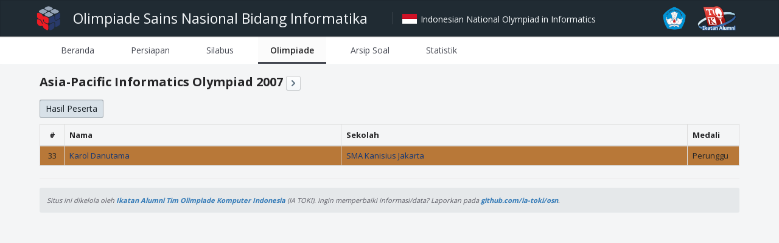

--- FILE ---
content_type: text/html; charset=UTF-8
request_url: https://osn.toki.id/APIO2007/hasil
body_size: 1484
content:
<!doctype html>
<html lang="id">
<head>
	<meta charset="utf-8">

	<title>OSN Bidang Informatika</title>

	<link rel="shortcut icon" href="/osn-logo.png">
	<link rel="stylesheet" href="/main11.css">
	<link rel="stylesheet" href="//fonts.googleapis.com/css?family=Open+Sans:300,400,600,700&amp;lang=en" />
	<link rel="stylesheet" href="https://cdn.jsdelivr.net/npm/normalize.css@8.0.1/normalize.css" />
	<link rel="stylesheet" href="https://cdn.jsdelivr.net/npm/@blueprintjs/core@3.35.0/lib/css/blueprint.css" />
	<link rel="stylesheet" href="https://cdn.jsdelivr.net/npm/@blueprintjs/icons@3.22.0/lib/css/blueprint-icons.css" />
	<link rel="stylesheet" href="https://maxcdn.bootstrapcdn.com/bootstrap/3.3.4/css/bootstrap.min.css" />
	
	<!-- Global site tag (gtag.js) - Google Analytics -->
	<script async src="https://www.googletagmanager.com/gtag/js?id=UA-182293493-1"></script>
	<script>
		window.dataLayer = window.dataLayer || [];
		function gtag(){dataLayer.push(arguments);}
		gtag('js', new Date());

		gtag('config', 'UA-182293493-1');
	</script>

</head>

<body>
	<nav class="bp3-navbar bp3-dark header">
		<div class="header__wrapper">
			<div class="bp3-navbar-group bp3-align-left">
				<img src="/osn-logo.png" class="header__logo">
				<div class="bp3-navbar-heading header__title">Olimpiade Sains Nasional Bidang Informatika</div>
				<span class="bp3-navbar-divider" />
				<div class="header-right header__subtitle"><img src="/id-flag.png" class="header__flag"> Indonesian National Olympiad in Informatics</div>
			</div>
			<div class="bp3-navbar-group bp3-align-right">
				<img src="/tut-wuri-logo.png" class="header__logo">
				<img src="/toki-logo.png" class="header__logo">
			</div>
		</div>
  </nav>
  
  <div class="menubar">
    <div class="menubar__content">
      <div class="bp3-tabs">
        <ul class="bp3-tab-list" role="tablist">
          <li class="bp3-tab" role="tab" aria-selected="false">
            <a href="/">Beranda</a>
					</li>
					<li class="bp3-tab" role="tab" aria-selected="false">
            <a href="/persiapan">Persiapan</a>
					</li>
					<li class="bp3-tab" role="tab" aria-selected="false">
            <a href="/silabus">Silabus</a>
					</li>
					<li class="bp3-tab" role="tab" aria-selected="true">
            <a href="/olimpiade">Olimpiade</a>
          </li>
					<li class="bp3-tab" role="tab" aria-selected="false">
            <a href="/arsip">Arsip Soal</a>
          </li>
					<li class="bp3-tab" role="tab" aria-selected="false">
            <a href="/statistik">Statistik</a>
          </li>
        </ul>
      </div>
    </div>
  </div>
  
  <div class="content">
			<h2>
				Asia-Pacific Informatics Olympiad 2007					<a role="button" href="/APIO2008/hasil" class="bp3-button bp3-small bp3-icon-chevron-right"></a>
			</h2>

		<div class="bp3-button-group section">
		<a role="button" href="/APIO2007/hasil" class="bp3-button bp3-active">Hasil Peserta</a>
			</div>

	
			<table class="table table-bordered">
<thead>
<tr>
<th class="col-centered">#</th><th>Nama</th><th>Sekolah</th><th>Medali</th></tr>
</thead>
<tbody>
<tr>
<td class="col-rank medal--bronze">33</td><td class="medal--bronze"><a href="/statistik/peserta/1115">Karol Danutama</a></td><td class="col-school medal--bronze"><a href="/statistik/sekolah/185">SMA Kanisius Jakarta</a></td><td class="col-medal medal--bronze">Perunggu</td></tr>
</tbody>
</table>

		<hr />
		<div class="bp3-callout home-footer">
			<p><small><i>Situs ini dikelola oleh <a href="https://alumni.toki.id"><b>Ikatan Alumni Tim Olimpiade Komputer Indonesia</b></a> (IA TOKI).</small></i>
			<i><small>Ingin memperbaiki informasi/data? Laporkan pada <a href="http://github.com/ia-toki/osn"><b>github.com/ia-toki/osn</b></a></small></i>.</p>
		</div>
	</div>
</body>
</html>


--- FILE ---
content_type: text/css
request_url: https://osn.toki.id/main11.css
body_size: 5290
content:
body {
  color: #252527 !important;
  font-family: "Open Sans", sans-serif !important;
  background-color: #f4f5f6 !important;
  font-size: 13px;
}

p {
  line-height: 20px;
}

p small {
  color: #5d5d66 !important;
  line-height: 14px !important;
}

h1,
h2,
h3,
h4 {
  margin-top: 0 !important;
}

h2 {
  font-size: 20px !important;
  font-weight: bold !important;
  line-height: 20px !important;
  margin-bottom: 15px !important;
}

h3 {
  font-size: 18px !important;
  font-weight: bold !important;
  margin-bottom: 15px !important;
}

h4 {
  font-size: 16px !important;
  font-weight: bold !important;
  line-height: 20px !important;
}

h5 {
  margin-top: 20px !important;
  font-size: 15px !important;
  font-weight: bold !important;
}

hr {
  margin-top: 15px !important;
  margin-bottom: 15px !important;
}

a {
  color: #3b73b9;
}

table a {
  color: #0F3678 !important;
}

a[role="button"] {
  text-decoration: none !important;
}

td {
  line-height: 15px !important;
  color: #252527 !important;
}

td, th {
  font-size: 13px;
}

ol {
  list-style: decimal;
}

ul {
  list-style: disc;
}

ol,
ul {
  padding-left: 25px;
}

ol li,
ul li {
  line-height: 20px;
  margin-bottom: 2px;
}

pre {
  background-color: #f5f5f5;
  padding: 9px;
  overflow: auto;
}

em {
  font-style: oblique;
}

.toast {
  margin-top: 50px;
}

label {
  font-size: 12px;
  font-weight: bold;
}

input {
  font-family: "Open Sans", sans-serif;
  width: 100%;
  height: 35px !important;
  border-radius: 2px;
}

select {
  width: 100%;
}

table {
  width: 100%;
}

.html-text h2,
.html-text h3,
.html-text h4 {
  margin-bottom: 10px !important;
  line-height: 20px !important;
}

.bp3-card {
  padding-bottom: 10px !important;
  margin-bottom: 20px !important;
}

.bp3-callout {
  font-size: 13px !important;
  padding-bottom: 1px !important;
}

.clearfix::after {
  display: block;
  content: "";
  clear: both;
}

.content {
  margin: 0 auto;
  padding-left: 5px;
  padding-right: 5px;
  padding-top: 20px;
  padding-bottom: 10px;
  max-width: 1160px;
}

.subcontent {
  margin-top: 10px;
}

.header {
  background-color: #202B33 !important;
  height: 60px !important;
}

.header,
.header a {
  color: white;
}

.header a:hover {
  text-decoration: none;
}

.header__wrapper {
  margin: 0 auto;
  padding-top: 5px;
  max-width: 1160px;
}

.header__title {
  margin-left: 10px;
  margin-right: 0;
  font-size: 23px !important;
  width: 500px;
}

.header__subtitle {
  font-size: 14px;
  line-height: 24px;
  margin-left: 15px;
  width: 350px;
}

.header__logo {
  height: 40px;
  margin-right: 10px;
}

.header__flag {
  height: 16px;
  margin-top: -5px;
  margin-right: 2px;
}

@media only screen and (max-width: 1024px) {
  .header-right {
    display: none !important;
  }
}

.menubar {
  width: 100%;
  height: 45px;
  background-color: white;
  box-shadow: 0 1px 1px #f4f5f6;
}

.menubar__content {
  max-width: 1140px;
  margin-left: auto;
  margin-right: auto;
  padding-left: 10px;
  padding-right: 10px;
}

.menubar__content * :focus {
  outline: none;
}

.menubar__content .bp3-tab {
  padding-left: 20px;
  padding-right: 20px;
  margin-right: 0;
  line-height: 45px;
  height: 45px;
  color: #444751;
}

.menubar__content .bp3-tab[aria-selected="true"] {
  font-weight: 600;
  background-color: #fbfbfb;
  color: #252527;
  box-shadow: inset 0 -3px 0 #444751;
}

.menubar__content .bp3-tab-indicator-wrapper {
  height: 45px !important;
  z-index: 1;
}

.menubar__content .bp3-tab-indicator {
  background-color: #444751;
}

.medal--gold {
  background-color: #ffee55;
}

.medal--silver {
  background-color: #cccccc;
}

.medal--bronze {
  background-color: #b87838;
}

.col-medal.medal--hm {
  font-size: 10px;
}

.section {
  margin-bottom: 10px;
  margin-right: 10px;
}

.section-cell {
  width: 50%;
  padding: 5px;
}

.col-centered {
  text-align: center;
}

.col-order {
  width: 40px;
}

.col-rank {
  width: 40px;
  text-align: center;
}

.col-tlx-username {
  width: 120px;
}

.col-competition-short {
  width: 85px;
}

.col-batch {
  width: 85px;
  text-align: center;
}

.col-gender {
  width: 38px;
  text-align: center;
}

.col-grade {
  width: 40px;
  text-align: right;
}

.col-province {
  width: 150px;
}

.col-country {
  width: 170px;
}

.col-score {
  width: 40px;
  text-align: right;
}

.col-medal {
  width: 85px;
}

.col-medals {
  width: 50px;
  text-align: center;
}

.col-id-contestants {
  width: 150px;
  text-align: center;
}

.col-new-competition {
  border-top: 1.5px solid gray !important;
}

.statistics-province-summary {
  margin-bottom: 30px;
  max-width: 250px;
}

.statistics-person-summary {
  margin-bottom: 30px;
  max-width: 600px;
}

.col-statistics-person-medal {
  font-size: 20px !important;
  text-align: center;
}

.table-competition-info {
  max-width: 600px !important;
}

.table-competition-info th {
  width: 140px;
}

.col-committee-chair {
  width: 90px;
}

.home-card {
  height: 150px;
  background-color: rgba(217, 130, 43, 0.15) !important;
}

.home-footer {
  margin-bottom: 0px;
}

.col-preparation-name {
  width: 300px;
}

.col-preparation-by {
  width: 150px;
}

.col-archive-year {
  width: 200px;
}

.col-external-competition-name {
  width: 300px;
}

.flag {
  height: 15px;
  margin-right: 4px;
  border: 1px solid #eaecf0;
}


--- FILE ---
content_type: text/css; charset=utf-8
request_url: https://cdn.jsdelivr.net/npm/@blueprintjs/core@3.35.0/lib/css/blueprint.css
body_size: 35921
content:
@charset "UTF-8";
html{
  -webkit-box-sizing:border-box;
          box-sizing:border-box; }

*,
*::before,
*::after{
  -webkit-box-sizing:inherit;
          box-sizing:inherit; }

body{
  font-size:14px;
  font-weight:400;
  letter-spacing:0;
  line-height:1.28581;
  text-transform:none;
  color:#182026;
  font-family:-apple-system, "BlinkMacSystemFont", "Segoe UI", "Roboto", "Oxygen", "Ubuntu", "Cantarell", "Open Sans", "Helvetica Neue", "Icons16", sans-serif; }

p{
  margin-bottom:10px;
  margin-top:0; }

small{
  font-size:12px; }

strong{
  font-weight:600; }

::-moz-selection{
  background:rgba(125, 188, 255, 0.6); }

::selection{
  background:rgba(125, 188, 255, 0.6); }
.bp3-heading{
  color:#182026;
  font-weight:600;
  margin:0 0 10px;
  padding:0; }
  .bp3-dark .bp3-heading{
    color:#f5f8fa; }

h1.bp3-heading, .bp3-running-text h1{
  font-size:36px;
  line-height:40px; }

h2.bp3-heading, .bp3-running-text h2{
  font-size:28px;
  line-height:32px; }

h3.bp3-heading, .bp3-running-text h3{
  font-size:22px;
  line-height:25px; }

h4.bp3-heading, .bp3-running-text h4{
  font-size:18px;
  line-height:21px; }

h5.bp3-heading, .bp3-running-text h5{
  font-size:16px;
  line-height:19px; }

h6.bp3-heading, .bp3-running-text h6{
  font-size:14px;
  line-height:16px; }
.bp3-ui-text{
  font-size:14px;
  font-weight:400;
  letter-spacing:0;
  line-height:1.28581;
  text-transform:none; }

.bp3-monospace-text{
  font-family:monospace;
  text-transform:none; }

.bp3-text-muted{
  color:#5c7080; }
  .bp3-dark .bp3-text-muted{
    color:#a7b6c2; }

.bp3-text-disabled{
  color:rgba(92, 112, 128, 0.6); }
  .bp3-dark .bp3-text-disabled{
    color:rgba(167, 182, 194, 0.6); }

.bp3-text-overflow-ellipsis{
  overflow:hidden;
  text-overflow:ellipsis;
  white-space:nowrap;
  word-wrap:normal; }
.bp3-running-text{
  font-size:14px;
  line-height:1.5; }
  .bp3-running-text h1{
    color:#182026;
    font-weight:600;
    margin-bottom:20px;
    margin-top:40px; }
    .bp3-dark .bp3-running-text h1{
      color:#f5f8fa; }
  .bp3-running-text h2{
    color:#182026;
    font-weight:600;
    margin-bottom:20px;
    margin-top:40px; }
    .bp3-dark .bp3-running-text h2{
      color:#f5f8fa; }
  .bp3-running-text h3{
    color:#182026;
    font-weight:600;
    margin-bottom:20px;
    margin-top:40px; }
    .bp3-dark .bp3-running-text h3{
      color:#f5f8fa; }
  .bp3-running-text h4{
    color:#182026;
    font-weight:600;
    margin-bottom:20px;
    margin-top:40px; }
    .bp3-dark .bp3-running-text h4{
      color:#f5f8fa; }
  .bp3-running-text h5{
    color:#182026;
    font-weight:600;
    margin-bottom:20px;
    margin-top:40px; }
    .bp3-dark .bp3-running-text h5{
      color:#f5f8fa; }
  .bp3-running-text h6{
    color:#182026;
    font-weight:600;
    margin-bottom:20px;
    margin-top:40px; }
    .bp3-dark .bp3-running-text h6{
      color:#f5f8fa; }
  .bp3-running-text hr{
    border:none;
    border-bottom:1px solid rgba(16, 22, 26, 0.15);
    margin:20px 0; }
    .bp3-dark .bp3-running-text hr{
      border-color:rgba(255, 255, 255, 0.15); }
  .bp3-running-text p{
    margin:0 0 10px;
    padding:0; }

.bp3-text-large{
  font-size:16px; }

.bp3-text-small{
  font-size:12px; }
a{
  color:#106ba3;
  text-decoration:none; }
  a:hover{
    color:#106ba3;
    cursor:pointer;
    text-decoration:underline; }
  a .bp3-icon, a .bp3-icon-standard, a .bp3-icon-large{
    color:inherit; }
  a code,
  .bp3-dark a code{
    color:inherit; }
  .bp3-dark a,
  .bp3-dark a:hover{
    color:#48aff0; }
    .bp3-dark a .bp3-icon, .bp3-dark a .bp3-icon-standard, .bp3-dark a .bp3-icon-large,
    .bp3-dark a:hover .bp3-icon,
    .bp3-dark a:hover .bp3-icon-standard,
    .bp3-dark a:hover .bp3-icon-large{
      color:inherit; }
.bp3-running-text code, .bp3-code{
  font-family:monospace;
  text-transform:none;
  background:rgba(255, 255, 255, 0.7);
  border-radius:3px;
  -webkit-box-shadow:inset 0 0 0 1px rgba(16, 22, 26, 0.2);
          box-shadow:inset 0 0 0 1px rgba(16, 22, 26, 0.2);
  color:#5c7080;
  font-size:smaller;
  padding:2px 5px; }
  .bp3-dark .bp3-running-text code, .bp3-running-text .bp3-dark code, .bp3-dark .bp3-code{
    background:rgba(16, 22, 26, 0.3);
    -webkit-box-shadow:inset 0 0 0 1px rgba(16, 22, 26, 0.4);
            box-shadow:inset 0 0 0 1px rgba(16, 22, 26, 0.4);
    color:#a7b6c2; }
  .bp3-running-text a > code, a > .bp3-code{
    color:#137cbd; }
    .bp3-dark .bp3-running-text a > code, .bp3-running-text .bp3-dark a > code, .bp3-dark a > .bp3-code{
      color:inherit; }

.bp3-running-text pre, .bp3-code-block{
  font-family:monospace;
  text-transform:none;
  background:rgba(255, 255, 255, 0.7);
  border-radius:3px;
  -webkit-box-shadow:inset 0 0 0 1px rgba(16, 22, 26, 0.15);
          box-shadow:inset 0 0 0 1px rgba(16, 22, 26, 0.15);
  color:#182026;
  display:block;
  font-size:13px;
  line-height:1.4;
  margin:10px 0;
  padding:13px 15px 12px;
  word-break:break-all;
  word-wrap:break-word; }
  .bp3-dark .bp3-running-text pre, .bp3-running-text .bp3-dark pre, .bp3-dark .bp3-code-block{
    background:rgba(16, 22, 26, 0.3);
    -webkit-box-shadow:inset 0 0 0 1px rgba(16, 22, 26, 0.4);
            box-shadow:inset 0 0 0 1px rgba(16, 22, 26, 0.4);
    color:#f5f8fa; }
  .bp3-running-text pre > code, .bp3-code-block > code{
    background:none;
    -webkit-box-shadow:none;
            box-shadow:none;
    color:inherit;
    font-size:inherit;
    padding:0; }

.bp3-running-text kbd, .bp3-key{
  -webkit-box-align:center;
      -ms-flex-align:center;
          align-items:center;
  background:#ffffff;
  border-radius:3px;
  -webkit-box-shadow:0 0 0 1px rgba(16, 22, 26, 0.1), 0 0 0 rgba(16, 22, 26, 0), 0 1px 1px rgba(16, 22, 26, 0.2);
          box-shadow:0 0 0 1px rgba(16, 22, 26, 0.1), 0 0 0 rgba(16, 22, 26, 0), 0 1px 1px rgba(16, 22, 26, 0.2);
  color:#5c7080;
  display:-webkit-inline-box;
  display:-ms-inline-flexbox;
  display:inline-flex;
  font-family:inherit;
  font-size:12px;
  height:24px;
  -webkit-box-pack:center;
      -ms-flex-pack:center;
          justify-content:center;
  line-height:24px;
  min-width:24px;
  padding:3px 6px;
  vertical-align:middle; }
  .bp3-running-text kbd .bp3-icon, .bp3-key .bp3-icon, .bp3-running-text kbd .bp3-icon-standard, .bp3-key .bp3-icon-standard, .bp3-running-text kbd .bp3-icon-large, .bp3-key .bp3-icon-large{
    margin-right:5px; }
  .bp3-dark .bp3-running-text kbd, .bp3-running-text .bp3-dark kbd, .bp3-dark .bp3-key{
    background:#394b59;
    -webkit-box-shadow:0 0 0 1px rgba(16, 22, 26, 0.2), 0 0 0 rgba(16, 22, 26, 0), 0 1px 1px rgba(16, 22, 26, 0.4);
            box-shadow:0 0 0 1px rgba(16, 22, 26, 0.2), 0 0 0 rgba(16, 22, 26, 0), 0 1px 1px rgba(16, 22, 26, 0.4);
    color:#a7b6c2; }
.bp3-running-text blockquote, .bp3-blockquote{
  border-left:solid 4px rgba(167, 182, 194, 0.5);
  margin:0 0 10px;
  padding:0 20px; }
  .bp3-dark .bp3-running-text blockquote, .bp3-running-text .bp3-dark blockquote, .bp3-dark .bp3-blockquote{
    border-color:rgba(115, 134, 148, 0.5); }
.bp3-running-text ul,
.bp3-running-text ol, .bp3-list{
  margin:10px 0;
  padding-left:30px; }
  .bp3-running-text ul li:not(:last-child), .bp3-running-text ol li:not(:last-child), .bp3-list li:not(:last-child){
    margin-bottom:5px; }
  .bp3-running-text ul ol, .bp3-running-text ol ol, .bp3-list ol,
  .bp3-running-text ul ul,
  .bp3-running-text ol ul,
  .bp3-list ul{
    margin-top:5px; }

.bp3-list-unstyled{
  list-style:none;
  margin:0;
  padding:0; }
  .bp3-list-unstyled li{
    padding:0; }
.bp3-rtl{
  text-align:right; }

.bp3-dark{
  color:#f5f8fa; }

:focus{
  outline:rgba(19, 124, 189, 0.6) auto 2px;
  outline-offset:2px;
  -moz-outline-radius:6px; }

.bp3-focus-disabled :focus{
  outline:none !important; }
  .bp3-focus-disabled :focus ~ .bp3-control-indicator{
    outline:none !important; }

.bp3-alert{
  max-width:400px;
  padding:20px; }

.bp3-alert-body{
  display:-webkit-box;
  display:-ms-flexbox;
  display:flex; }
  .bp3-alert-body .bp3-icon{
    font-size:40px;
    margin-right:20px;
    margin-top:0; }

.bp3-alert-contents{
  word-break:break-word; }

.bp3-alert-footer{
  display:-webkit-box;
  display:-ms-flexbox;
  display:flex;
  -webkit-box-orient:horizontal;
  -webkit-box-direction:reverse;
      -ms-flex-direction:row-reverse;
          flex-direction:row-reverse;
  margin-top:10px; }
  .bp3-alert-footer .bp3-button{
    margin-left:10px; }
.bp3-breadcrumbs{
  -webkit-box-align:center;
      -ms-flex-align:center;
          align-items:center;
  cursor:default;
  display:-webkit-box;
  display:-ms-flexbox;
  display:flex;
  -ms-flex-wrap:wrap;
      flex-wrap:wrap;
  height:30px;
  list-style:none;
  margin:0;
  padding:0; }
  .bp3-breadcrumbs > li{
    -webkit-box-align:center;
        -ms-flex-align:center;
            align-items:center;
    display:-webkit-box;
    display:-ms-flexbox;
    display:flex; }
    .bp3-breadcrumbs > li::after{
      background:url("data:image/svg+xml,%3csvg xmlns='http://www.w3.org/2000/svg' viewBox='0 0 16 16'%3e%3cpath fill-rule='evenodd' clip-rule='evenodd' d='M10.71 7.29l-4-4a1.003 1.003 0 00-1.42 1.42L8.59 8 5.3 11.29c-.19.18-.3.43-.3.71a1.003 1.003 0 001.71.71l4-4c.18-.18.29-.43.29-.71 0-.28-.11-.53-.29-.71z' fill='%235C7080'/%3e%3c/svg%3e");
      content:"";
      display:block;
      height:16px;
      margin:0 5px;
      width:16px; }
    .bp3-breadcrumbs > li:last-of-type::after{
      display:none; }

.bp3-breadcrumb,
.bp3-breadcrumb-current,
.bp3-breadcrumbs-collapsed{
  -webkit-box-align:center;
      -ms-flex-align:center;
          align-items:center;
  display:-webkit-inline-box;
  display:-ms-inline-flexbox;
  display:inline-flex;
  font-size:16px; }

.bp3-breadcrumb,
.bp3-breadcrumbs-collapsed{
  color:#5c7080; }

.bp3-breadcrumb:hover{
  text-decoration:none; }

.bp3-breadcrumb.bp3-disabled{
  color:rgba(92, 112, 128, 0.6);
  cursor:not-allowed; }

.bp3-breadcrumb .bp3-icon{
  margin-right:5px; }

.bp3-breadcrumb-current{
  color:inherit;
  font-weight:600; }
  .bp3-breadcrumb-current .bp3-input{
    font-size:inherit;
    font-weight:inherit;
    vertical-align:baseline; }

.bp3-breadcrumbs-collapsed{
  background:#ced9e0;
  border:none;
  border-radius:3px;
  cursor:pointer;
  margin-right:2px;
  padding:1px 5px;
  vertical-align:text-bottom; }
  .bp3-breadcrumbs-collapsed::before{
    background:url("data:image/svg+xml,%3csvg xmlns='http://www.w3.org/2000/svg' viewBox='0 0 16 16'%3e%3cg fill='%235C7080'%3e%3ccircle cx='2' cy='8.03' r='2'/%3e%3ccircle cx='14' cy='8.03' r='2'/%3e%3ccircle cx='8' cy='8.03' r='2'/%3e%3c/g%3e%3c/svg%3e") center no-repeat;
    content:"";
    display:block;
    height:16px;
    width:16px; }
  .bp3-breadcrumbs-collapsed:hover{
    background:#bfccd6;
    color:#182026;
    text-decoration:none; }

.bp3-dark .bp3-breadcrumb,
.bp3-dark .bp3-breadcrumbs-collapsed{
  color:#a7b6c2; }

.bp3-dark .bp3-breadcrumbs > li::after{
  color:#a7b6c2; }

.bp3-dark .bp3-breadcrumb.bp3-disabled{
  color:rgba(167, 182, 194, 0.6); }

.bp3-dark .bp3-breadcrumb-current{
  color:#f5f8fa; }

.bp3-dark .bp3-breadcrumbs-collapsed{
  background:rgba(16, 22, 26, 0.4); }
  .bp3-dark .bp3-breadcrumbs-collapsed:hover{
    background:rgba(16, 22, 26, 0.6);
    color:#f5f8fa; }
.bp3-button{
  display:-webkit-inline-box;
  display:-ms-inline-flexbox;
  display:inline-flex;
  -webkit-box-orient:horizontal;
  -webkit-box-direction:normal;
      -ms-flex-direction:row;
          flex-direction:row;
  -webkit-box-align:center;
      -ms-flex-align:center;
          align-items:center;
  border:none;
  border-radius:3px;
  cursor:pointer;
  font-size:14px;
  -webkit-box-pack:center;
      -ms-flex-pack:center;
          justify-content:center;
  padding:5px 10px;
  text-align:left;
  vertical-align:middle;
  min-height:30px;
  min-width:30px; }
  .bp3-button > *{
    -webkit-box-flex:0;
        -ms-flex-positive:0;
            flex-grow:0;
    -ms-flex-negative:0;
        flex-shrink:0; }
  .bp3-button > .bp3-fill{
    -webkit-box-flex:1;
        -ms-flex-positive:1;
            flex-grow:1;
    -ms-flex-negative:1;
        flex-shrink:1; }
  .bp3-button::before,
  .bp3-button > *{
    margin-right:7px; }
  .bp3-button:empty::before,
  .bp3-button > :last-child{
    margin-right:0; }
  .bp3-button:empty{
    padding:0 !important; }
  .bp3-button:disabled, .bp3-button.bp3-disabled{
    cursor:not-allowed; }
  .bp3-button.bp3-fill{
    display:-webkit-box;
    display:-ms-flexbox;
    display:flex;
    width:100%; }
  .bp3-button.bp3-align-right,
  .bp3-align-right .bp3-button{
    text-align:right; }
  .bp3-button.bp3-align-left,
  .bp3-align-left .bp3-button{
    text-align:left; }
  .bp3-button:not([class*="bp3-intent-"]){
    background-color:#f5f8fa;
    background-image:-webkit-gradient(linear, left top, left bottom, from(rgba(255, 255, 255, 0.8)), to(rgba(255, 255, 255, 0)));
    background-image:linear-gradient(to bottom, rgba(255, 255, 255, 0.8), rgba(255, 255, 255, 0));
    -webkit-box-shadow:inset 0 0 0 1px rgba(16, 22, 26, 0.2), inset 0 -1px 0 rgba(16, 22, 26, 0.1);
            box-shadow:inset 0 0 0 1px rgba(16, 22, 26, 0.2), inset 0 -1px 0 rgba(16, 22, 26, 0.1);
    color:#182026; }
    .bp3-button:not([class*="bp3-intent-"]):hover{
      background-clip:padding-box;
      background-color:#ebf1f5;
      -webkit-box-shadow:inset 0 0 0 1px rgba(16, 22, 26, 0.2), inset 0 -1px 0 rgba(16, 22, 26, 0.1);
              box-shadow:inset 0 0 0 1px rgba(16, 22, 26, 0.2), inset 0 -1px 0 rgba(16, 22, 26, 0.1); }
    .bp3-button:not([class*="bp3-intent-"]):active, .bp3-button:not([class*="bp3-intent-"]).bp3-active{
      background-color:#d8e1e8;
      background-image:none;
      -webkit-box-shadow:inset 0 0 0 1px rgba(16, 22, 26, 0.2), inset 0 1px 2px rgba(16, 22, 26, 0.2);
              box-shadow:inset 0 0 0 1px rgba(16, 22, 26, 0.2), inset 0 1px 2px rgba(16, 22, 26, 0.2); }
    .bp3-button:not([class*="bp3-intent-"]):disabled, .bp3-button:not([class*="bp3-intent-"]).bp3-disabled{
      background-color:rgba(206, 217, 224, 0.5);
      background-image:none;
      -webkit-box-shadow:none;
              box-shadow:none;
      color:rgba(92, 112, 128, 0.6);
      cursor:not-allowed;
      outline:none; }
      .bp3-button:not([class*="bp3-intent-"]):disabled.bp3-active, .bp3-button:not([class*="bp3-intent-"]):disabled.bp3-active:hover, .bp3-button:not([class*="bp3-intent-"]).bp3-disabled.bp3-active, .bp3-button:not([class*="bp3-intent-"]).bp3-disabled.bp3-active:hover{
        background:rgba(206, 217, 224, 0.7); }
  .bp3-button.bp3-intent-primary{
    background-color:#137cbd;
    background-image:-webkit-gradient(linear, left top, left bottom, from(rgba(255, 255, 255, 0.1)), to(rgba(255, 255, 255, 0)));
    background-image:linear-gradient(to bottom, rgba(255, 255, 255, 0.1), rgba(255, 255, 255, 0));
    -webkit-box-shadow:inset 0 0 0 1px rgba(16, 22, 26, 0.4), inset 0 -1px 0 rgba(16, 22, 26, 0.2);
            box-shadow:inset 0 0 0 1px rgba(16, 22, 26, 0.4), inset 0 -1px 0 rgba(16, 22, 26, 0.2);
    color:#ffffff; }
    .bp3-button.bp3-intent-primary:hover, .bp3-button.bp3-intent-primary:active, .bp3-button.bp3-intent-primary.bp3-active{
      color:#ffffff; }
    .bp3-button.bp3-intent-primary:hover{
      background-color:#106ba3;
      -webkit-box-shadow:inset 0 0 0 1px rgba(16, 22, 26, 0.4), inset 0 -1px 0 rgba(16, 22, 26, 0.2);
              box-shadow:inset 0 0 0 1px rgba(16, 22, 26, 0.4), inset 0 -1px 0 rgba(16, 22, 26, 0.2); }
    .bp3-button.bp3-intent-primary:active, .bp3-button.bp3-intent-primary.bp3-active{
      background-color:#0e5a8a;
      background-image:none;
      -webkit-box-shadow:inset 0 0 0 1px rgba(16, 22, 26, 0.4), inset 0 1px 2px rgba(16, 22, 26, 0.2);
              box-shadow:inset 0 0 0 1px rgba(16, 22, 26, 0.4), inset 0 1px 2px rgba(16, 22, 26, 0.2); }
    .bp3-button.bp3-intent-primary:disabled, .bp3-button.bp3-intent-primary.bp3-disabled{
      background-color:rgba(19, 124, 189, 0.5);
      background-image:none;
      border-color:transparent;
      -webkit-box-shadow:none;
              box-shadow:none;
      color:rgba(255, 255, 255, 0.6); }
  .bp3-button.bp3-intent-success{
    background-color:#0f9960;
    background-image:-webkit-gradient(linear, left top, left bottom, from(rgba(255, 255, 255, 0.1)), to(rgba(255, 255, 255, 0)));
    background-image:linear-gradient(to bottom, rgba(255, 255, 255, 0.1), rgba(255, 255, 255, 0));
    -webkit-box-shadow:inset 0 0 0 1px rgba(16, 22, 26, 0.4), inset 0 -1px 0 rgba(16, 22, 26, 0.2);
            box-shadow:inset 0 0 0 1px rgba(16, 22, 26, 0.4), inset 0 -1px 0 rgba(16, 22, 26, 0.2);
    color:#ffffff; }
    .bp3-button.bp3-intent-success:hover, .bp3-button.bp3-intent-success:active, .bp3-button.bp3-intent-success.bp3-active{
      color:#ffffff; }
    .bp3-button.bp3-intent-success:hover{
      background-color:#0d8050;
      -webkit-box-shadow:inset 0 0 0 1px rgba(16, 22, 26, 0.4), inset 0 -1px 0 rgba(16, 22, 26, 0.2);
              box-shadow:inset 0 0 0 1px rgba(16, 22, 26, 0.4), inset 0 -1px 0 rgba(16, 22, 26, 0.2); }
    .bp3-button.bp3-intent-success:active, .bp3-button.bp3-intent-success.bp3-active{
      background-color:#0a6640;
      background-image:none;
      -webkit-box-shadow:inset 0 0 0 1px rgba(16, 22, 26, 0.4), inset 0 1px 2px rgba(16, 22, 26, 0.2);
              box-shadow:inset 0 0 0 1px rgba(16, 22, 26, 0.4), inset 0 1px 2px rgba(16, 22, 26, 0.2); }
    .bp3-button.bp3-intent-success:disabled, .bp3-button.bp3-intent-success.bp3-disabled{
      background-color:rgba(15, 153, 96, 0.5);
      background-image:none;
      border-color:transparent;
      -webkit-box-shadow:none;
              box-shadow:none;
      color:rgba(255, 255, 255, 0.6); }
  .bp3-button.bp3-intent-warning{
    background-color:#d9822b;
    background-image:-webkit-gradient(linear, left top, left bottom, from(rgba(255, 255, 255, 0.1)), to(rgba(255, 255, 255, 0)));
    background-image:linear-gradient(to bottom, rgba(255, 255, 255, 0.1), rgba(255, 255, 255, 0));
    -webkit-box-shadow:inset 0 0 0 1px rgba(16, 22, 26, 0.4), inset 0 -1px 0 rgba(16, 22, 26, 0.2);
            box-shadow:inset 0 0 0 1px rgba(16, 22, 26, 0.4), inset 0 -1px 0 rgba(16, 22, 26, 0.2);
    color:#ffffff; }
    .bp3-button.bp3-intent-warning:hover, .bp3-button.bp3-intent-warning:active, .bp3-button.bp3-intent-warning.bp3-active{
      color:#ffffff; }
    .bp3-button.bp3-intent-warning:hover{
      background-color:#bf7326;
      -webkit-box-shadow:inset 0 0 0 1px rgba(16, 22, 26, 0.4), inset 0 -1px 0 rgba(16, 22, 26, 0.2);
              box-shadow:inset 0 0 0 1px rgba(16, 22, 26, 0.4), inset 0 -1px 0 rgba(16, 22, 26, 0.2); }
    .bp3-button.bp3-intent-warning:active, .bp3-button.bp3-intent-warning.bp3-active{
      background-color:#a66321;
      background-image:none;
      -webkit-box-shadow:inset 0 0 0 1px rgba(16, 22, 26, 0.4), inset 0 1px 2px rgba(16, 22, 26, 0.2);
              box-shadow:inset 0 0 0 1px rgba(16, 22, 26, 0.4), inset 0 1px 2px rgba(16, 22, 26, 0.2); }
    .bp3-button.bp3-intent-warning:disabled, .bp3-button.bp3-intent-warning.bp3-disabled{
      background-color:rgba(217, 130, 43, 0.5);
      background-image:none;
      border-color:transparent;
      -webkit-box-shadow:none;
              box-shadow:none;
      color:rgba(255, 255, 255, 0.6); }
  .bp3-button.bp3-intent-danger{
    background-color:#db3737;
    background-image:-webkit-gradient(linear, left top, left bottom, from(rgba(255, 255, 255, 0.1)), to(rgba(255, 255, 255, 0)));
    background-image:linear-gradient(to bottom, rgba(255, 255, 255, 0.1), rgba(255, 255, 255, 0));
    -webkit-box-shadow:inset 0 0 0 1px rgba(16, 22, 26, 0.4), inset 0 -1px 0 rgba(16, 22, 26, 0.2);
            box-shadow:inset 0 0 0 1px rgba(16, 22, 26, 0.4), inset 0 -1px 0 rgba(16, 22, 26, 0.2);
    color:#ffffff; }
    .bp3-button.bp3-intent-danger:hover, .bp3-button.bp3-intent-danger:active, .bp3-button.bp3-intent-danger.bp3-active{
      color:#ffffff; }
    .bp3-button.bp3-intent-danger:hover{
      background-color:#c23030;
      -webkit-box-shadow:inset 0 0 0 1px rgba(16, 22, 26, 0.4), inset 0 -1px 0 rgba(16, 22, 26, 0.2);
              box-shadow:inset 0 0 0 1px rgba(16, 22, 26, 0.4), inset 0 -1px 0 rgba(16, 22, 26, 0.2); }
    .bp3-button.bp3-intent-danger:active, .bp3-button.bp3-intent-danger.bp3-active{
      background-color:#a82a2a;
      background-image:none;
      -webkit-box-shadow:inset 0 0 0 1px rgba(16, 22, 26, 0.4), inset 0 1px 2px rgba(16, 22, 26, 0.2);
              box-shadow:inset 0 0 0 1px rgba(16, 22, 26, 0.4), inset 0 1px 2px rgba(16, 22, 26, 0.2); }
    .bp3-button.bp3-intent-danger:disabled, .bp3-button.bp3-intent-danger.bp3-disabled{
      background-color:rgba(219, 55, 55, 0.5);
      background-image:none;
      border-color:transparent;
      -webkit-box-shadow:none;
              box-shadow:none;
      color:rgba(255, 255, 255, 0.6); }
  .bp3-button[class*="bp3-intent-"] .bp3-button-spinner .bp3-spinner-head{
    stroke:#ffffff; }
  .bp3-button.bp3-large,
  .bp3-large .bp3-button{
    min-height:40px;
    min-width:40px;
    font-size:16px;
    padding:5px 15px; }
    .bp3-button.bp3-large::before,
    .bp3-button.bp3-large > *,
    .bp3-large .bp3-button::before,
    .bp3-large .bp3-button > *{
      margin-right:10px; }
    .bp3-button.bp3-large:empty::before,
    .bp3-button.bp3-large > :last-child,
    .bp3-large .bp3-button:empty::before,
    .bp3-large .bp3-button > :last-child{
      margin-right:0; }
  .bp3-button.bp3-small,
  .bp3-small .bp3-button{
    min-height:24px;
    min-width:24px;
    padding:0 7px; }
  .bp3-button.bp3-loading{
    position:relative; }
    .bp3-button.bp3-loading[class*="bp3-icon-"]::before{
      visibility:hidden; }
    .bp3-button.bp3-loading .bp3-button-spinner{
      margin:0;
      position:absolute; }
    .bp3-button.bp3-loading > :not(.bp3-button-spinner){
      visibility:hidden; }
  .bp3-button[class*="bp3-icon-"]::before{
    font-family:"Icons16", sans-serif;
    font-size:16px;
    font-style:normal;
    font-weight:400;
    line-height:1;
    -moz-osx-font-smoothing:grayscale;
    -webkit-font-smoothing:antialiased;
    color:#5c7080; }
  .bp3-button .bp3-icon, .bp3-button .bp3-icon-standard, .bp3-button .bp3-icon-large{
    color:#5c7080; }
    .bp3-button .bp3-icon.bp3-align-right, .bp3-button .bp3-icon-standard.bp3-align-right, .bp3-button .bp3-icon-large.bp3-align-right{
      margin-left:7px; }
  .bp3-button .bp3-icon:first-child:last-child,
  .bp3-button .bp3-spinner + .bp3-icon:last-child{
    margin:0 -7px; }
  .bp3-dark .bp3-button:not([class*="bp3-intent-"]){
    background-color:#394b59;
    background-image:-webkit-gradient(linear, left top, left bottom, from(rgba(255, 255, 255, 0.05)), to(rgba(255, 255, 255, 0)));
    background-image:linear-gradient(to bottom, rgba(255, 255, 255, 0.05), rgba(255, 255, 255, 0));
    -webkit-box-shadow:0 0 0 1px rgba(16, 22, 26, 0.4);
            box-shadow:0 0 0 1px rgba(16, 22, 26, 0.4);
    color:#f5f8fa; }
    .bp3-dark .bp3-button:not([class*="bp3-intent-"]):hover, .bp3-dark .bp3-button:not([class*="bp3-intent-"]):active, .bp3-dark .bp3-button:not([class*="bp3-intent-"]).bp3-active{
      color:#f5f8fa; }
    .bp3-dark .bp3-button:not([class*="bp3-intent-"]):hover{
      background-color:#30404d;
      -webkit-box-shadow:0 0 0 1px rgba(16, 22, 26, 0.4);
              box-shadow:0 0 0 1px rgba(16, 22, 26, 0.4); }
    .bp3-dark .bp3-button:not([class*="bp3-intent-"]):active, .bp3-dark .bp3-button:not([class*="bp3-intent-"]).bp3-active{
      background-color:#202b33;
      background-image:none;
      -webkit-box-shadow:0 0 0 1px rgba(16, 22, 26, 0.6), inset 0 1px 2px rgba(16, 22, 26, 0.2);
              box-shadow:0 0 0 1px rgba(16, 22, 26, 0.6), inset 0 1px 2px rgba(16, 22, 26, 0.2); }
    .bp3-dark .bp3-button:not([class*="bp3-intent-"]):disabled, .bp3-dark .bp3-button:not([class*="bp3-intent-"]).bp3-disabled{
      background-color:rgba(57, 75, 89, 0.5);
      background-image:none;
      -webkit-box-shadow:none;
              box-shadow:none;
      color:rgba(167, 182, 194, 0.6); }
      .bp3-dark .bp3-button:not([class*="bp3-intent-"]):disabled.bp3-active, .bp3-dark .bp3-button:not([class*="bp3-intent-"]).bp3-disabled.bp3-active{
        background:rgba(57, 75, 89, 0.7); }
    .bp3-dark .bp3-button:not([class*="bp3-intent-"]) .bp3-button-spinner .bp3-spinner-head{
      background:rgba(16, 22, 26, 0.5);
      stroke:#8a9ba8; }
    .bp3-dark .bp3-button:not([class*="bp3-intent-"])[class*="bp3-icon-"]::before{
      color:#a7b6c2; }
    .bp3-dark .bp3-button:not([class*="bp3-intent-"]) .bp3-icon, .bp3-dark .bp3-button:not([class*="bp3-intent-"]) .bp3-icon-standard, .bp3-dark .bp3-button:not([class*="bp3-intent-"]) .bp3-icon-large{
      color:#a7b6c2; }
  .bp3-dark .bp3-button[class*="bp3-intent-"]{
    -webkit-box-shadow:0 0 0 1px rgba(16, 22, 26, 0.4);
            box-shadow:0 0 0 1px rgba(16, 22, 26, 0.4); }
    .bp3-dark .bp3-button[class*="bp3-intent-"]:hover{
      -webkit-box-shadow:0 0 0 1px rgba(16, 22, 26, 0.4);
              box-shadow:0 0 0 1px rgba(16, 22, 26, 0.4); }
    .bp3-dark .bp3-button[class*="bp3-intent-"]:active, .bp3-dark .bp3-button[class*="bp3-intent-"].bp3-active{
      -webkit-box-shadow:0 0 0 1px rgba(16, 22, 26, 0.4), inset 0 1px 2px rgba(16, 22, 26, 0.2);
              box-shadow:0 0 0 1px rgba(16, 22, 26, 0.4), inset 0 1px 2px rgba(16, 22, 26, 0.2); }
    .bp3-dark .bp3-button[class*="bp3-intent-"]:disabled, .bp3-dark .bp3-button[class*="bp3-intent-"].bp3-disabled{
      background-image:none;
      -webkit-box-shadow:none;
              box-shadow:none;
      color:rgba(255, 255, 255, 0.3); }
    .bp3-dark .bp3-button[class*="bp3-intent-"] .bp3-button-spinner .bp3-spinner-head{
      stroke:#8a9ba8; }
  .bp3-button:disabled::before,
  .bp3-button:disabled .bp3-icon, .bp3-button:disabled .bp3-icon-standard, .bp3-button:disabled .bp3-icon-large, .bp3-button.bp3-disabled::before,
  .bp3-button.bp3-disabled .bp3-icon, .bp3-button.bp3-disabled .bp3-icon-standard, .bp3-button.bp3-disabled .bp3-icon-large, .bp3-button[class*="bp3-intent-"]::before,
  .bp3-button[class*="bp3-intent-"] .bp3-icon, .bp3-button[class*="bp3-intent-"] .bp3-icon-standard, .bp3-button[class*="bp3-intent-"] .bp3-icon-large{
    color:inherit !important; }
  .bp3-button.bp3-minimal{
    background:none;
    -webkit-box-shadow:none;
            box-shadow:none; }
    .bp3-button.bp3-minimal:hover{
      background:rgba(167, 182, 194, 0.3);
      -webkit-box-shadow:none;
              box-shadow:none;
      color:#182026;
      text-decoration:none; }
    .bp3-button.bp3-minimal:active, .bp3-button.bp3-minimal.bp3-active{
      background:rgba(115, 134, 148, 0.3);
      -webkit-box-shadow:none;
              box-shadow:none;
      color:#182026; }
    .bp3-button.bp3-minimal:disabled, .bp3-button.bp3-minimal:disabled:hover, .bp3-button.bp3-minimal.bp3-disabled, .bp3-button.bp3-minimal.bp3-disabled:hover{
      background:none;
      color:rgba(92, 112, 128, 0.6);
      cursor:not-allowed; }
      .bp3-button.bp3-minimal:disabled.bp3-active, .bp3-button.bp3-minimal:disabled:hover.bp3-active, .bp3-button.bp3-minimal.bp3-disabled.bp3-active, .bp3-button.bp3-minimal.bp3-disabled:hover.bp3-active{
        background:rgba(115, 134, 148, 0.3); }
    .bp3-dark .bp3-button.bp3-minimal{
      background:none;
      -webkit-box-shadow:none;
              box-shadow:none;
      color:inherit; }
      .bp3-dark .bp3-button.bp3-minimal:hover, .bp3-dark .bp3-button.bp3-minimal:active, .bp3-dark .bp3-button.bp3-minimal.bp3-active{
        background:none;
        -webkit-box-shadow:none;
                box-shadow:none; }
      .bp3-dark .bp3-button.bp3-minimal:hover{
        background:rgba(138, 155, 168, 0.15); }
      .bp3-dark .bp3-button.bp3-minimal:active, .bp3-dark .bp3-button.bp3-minimal.bp3-active{
        background:rgba(138, 155, 168, 0.3);
        color:#f5f8fa; }
      .bp3-dark .bp3-button.bp3-minimal:disabled, .bp3-dark .bp3-button.bp3-minimal:disabled:hover, .bp3-dark .bp3-button.bp3-minimal.bp3-disabled, .bp3-dark .bp3-button.bp3-minimal.bp3-disabled:hover{
        background:none;
        color:rgba(167, 182, 194, 0.6);
        cursor:not-allowed; }
        .bp3-dark .bp3-button.bp3-minimal:disabled.bp3-active, .bp3-dark .bp3-button.bp3-minimal:disabled:hover.bp3-active, .bp3-dark .bp3-button.bp3-minimal.bp3-disabled.bp3-active, .bp3-dark .bp3-button.bp3-minimal.bp3-disabled:hover.bp3-active{
          background:rgba(138, 155, 168, 0.3); }
    .bp3-button.bp3-minimal.bp3-intent-primary{
      color:#106ba3; }
      .bp3-button.bp3-minimal.bp3-intent-primary:hover, .bp3-button.bp3-minimal.bp3-intent-primary:active, .bp3-button.bp3-minimal.bp3-intent-primary.bp3-active{
        background:none;
        -webkit-box-shadow:none;
                box-shadow:none;
        color:#106ba3; }
      .bp3-button.bp3-minimal.bp3-intent-primary:hover{
        background:rgba(19, 124, 189, 0.15);
        color:#106ba3; }
      .bp3-button.bp3-minimal.bp3-intent-primary:active, .bp3-button.bp3-minimal.bp3-intent-primary.bp3-active{
        background:rgba(19, 124, 189, 0.3);
        color:#106ba3; }
      .bp3-button.bp3-minimal.bp3-intent-primary:disabled, .bp3-button.bp3-minimal.bp3-intent-primary.bp3-disabled{
        background:none;
        color:rgba(16, 107, 163, 0.5); }
        .bp3-button.bp3-minimal.bp3-intent-primary:disabled.bp3-active, .bp3-button.bp3-minimal.bp3-intent-primary.bp3-disabled.bp3-active{
          background:rgba(19, 124, 189, 0.3); }
      .bp3-button.bp3-minimal.bp3-intent-primary .bp3-button-spinner .bp3-spinner-head{
        stroke:#106ba3; }
      .bp3-dark .bp3-button.bp3-minimal.bp3-intent-primary{
        color:#48aff0; }
        .bp3-dark .bp3-button.bp3-minimal.bp3-intent-primary:hover{
          background:rgba(19, 124, 189, 0.2);
          color:#48aff0; }
        .bp3-dark .bp3-button.bp3-minimal.bp3-intent-primary:active, .bp3-dark .bp3-button.bp3-minimal.bp3-intent-primary.bp3-active{
          background:rgba(19, 124, 189, 0.3);
          color:#48aff0; }
        .bp3-dark .bp3-button.bp3-minimal.bp3-intent-primary:disabled, .bp3-dark .bp3-button.bp3-minimal.bp3-intent-primary.bp3-disabled{
          background:none;
          color:rgba(72, 175, 240, 0.5); }
          .bp3-dark .bp3-button.bp3-minimal.bp3-intent-primary:disabled.bp3-active, .bp3-dark .bp3-button.bp3-minimal.bp3-intent-primary.bp3-disabled.bp3-active{
            background:rgba(19, 124, 189, 0.3); }
    .bp3-button.bp3-minimal.bp3-intent-success{
      color:#0d8050; }
      .bp3-button.bp3-minimal.bp3-intent-success:hover, .bp3-button.bp3-minimal.bp3-intent-success:active, .bp3-button.bp3-minimal.bp3-intent-success.bp3-active{
        background:none;
        -webkit-box-shadow:none;
                box-shadow:none;
        color:#0d8050; }
      .bp3-button.bp3-minimal.bp3-intent-success:hover{
        background:rgba(15, 153, 96, 0.15);
        color:#0d8050; }
      .bp3-button.bp3-minimal.bp3-intent-success:active, .bp3-button.bp3-minimal.bp3-intent-success.bp3-active{
        background:rgba(15, 153, 96, 0.3);
        color:#0d8050; }
      .bp3-button.bp3-minimal.bp3-intent-success:disabled, .bp3-button.bp3-minimal.bp3-intent-success.bp3-disabled{
        background:none;
        color:rgba(13, 128, 80, 0.5); }
        .bp3-button.bp3-minimal.bp3-intent-success:disabled.bp3-active, .bp3-button.bp3-minimal.bp3-intent-success.bp3-disabled.bp3-active{
          background:rgba(15, 153, 96, 0.3); }
      .bp3-button.bp3-minimal.bp3-intent-success .bp3-button-spinner .bp3-spinner-head{
        stroke:#0d8050; }
      .bp3-dark .bp3-button.bp3-minimal.bp3-intent-success{
        color:#3dcc91; }
        .bp3-dark .bp3-button.bp3-minimal.bp3-intent-success:hover{
          background:rgba(15, 153, 96, 0.2);
          color:#3dcc91; }
        .bp3-dark .bp3-button.bp3-minimal.bp3-intent-success:active, .bp3-dark .bp3-button.bp3-minimal.bp3-intent-success.bp3-active{
          background:rgba(15, 153, 96, 0.3);
          color:#3dcc91; }
        .bp3-dark .bp3-button.bp3-minimal.bp3-intent-success:disabled, .bp3-dark .bp3-button.bp3-minimal.bp3-intent-success.bp3-disabled{
          background:none;
          color:rgba(61, 204, 145, 0.5); }
          .bp3-dark .bp3-button.bp3-minimal.bp3-intent-success:disabled.bp3-active, .bp3-dark .bp3-button.bp3-minimal.bp3-intent-success.bp3-disabled.bp3-active{
            background:rgba(15, 153, 96, 0.3); }
    .bp3-button.bp3-minimal.bp3-intent-warning{
      color:#bf7326; }
      .bp3-button.bp3-minimal.bp3-intent-warning:hover, .bp3-button.bp3-minimal.bp3-intent-warning:active, .bp3-button.bp3-minimal.bp3-intent-warning.bp3-active{
        background:none;
        -webkit-box-shadow:none;
                box-shadow:none;
        color:#bf7326; }
      .bp3-button.bp3-minimal.bp3-intent-warning:hover{
        background:rgba(217, 130, 43, 0.15);
        color:#bf7326; }
      .bp3-button.bp3-minimal.bp3-intent-warning:active, .bp3-button.bp3-minimal.bp3-intent-warning.bp3-active{
        background:rgba(217, 130, 43, 0.3);
        color:#bf7326; }
      .bp3-button.bp3-minimal.bp3-intent-warning:disabled, .bp3-button.bp3-minimal.bp3-intent-warning.bp3-disabled{
        background:none;
        color:rgba(191, 115, 38, 0.5); }
        .bp3-button.bp3-minimal.bp3-intent-warning:disabled.bp3-active, .bp3-button.bp3-minimal.bp3-intent-warning.bp3-disabled.bp3-active{
          background:rgba(217, 130, 43, 0.3); }
      .bp3-button.bp3-minimal.bp3-intent-warning .bp3-button-spinner .bp3-spinner-head{
        stroke:#bf7326; }
      .bp3-dark .bp3-button.bp3-minimal.bp3-intent-warning{
        color:#ffb366; }
        .bp3-dark .bp3-button.bp3-minimal.bp3-intent-warning:hover{
          background:rgba(217, 130, 43, 0.2);
          color:#ffb366; }
        .bp3-dark .bp3-button.bp3-minimal.bp3-intent-warning:active, .bp3-dark .bp3-button.bp3-minimal.bp3-intent-warning.bp3-active{
          background:rgba(217, 130, 43, 0.3);
          color:#ffb366; }
        .bp3-dark .bp3-button.bp3-minimal.bp3-intent-warning:disabled, .bp3-dark .bp3-button.bp3-minimal.bp3-intent-warning.bp3-disabled{
          background:none;
          color:rgba(255, 179, 102, 0.5); }
          .bp3-dark .bp3-button.bp3-minimal.bp3-intent-warning:disabled.bp3-active, .bp3-dark .bp3-button.bp3-minimal.bp3-intent-warning.bp3-disabled.bp3-active{
            background:rgba(217, 130, 43, 0.3); }
    .bp3-button.bp3-minimal.bp3-intent-danger{
      color:#c23030; }
      .bp3-button.bp3-minimal.bp3-intent-danger:hover, .bp3-button.bp3-minimal.bp3-intent-danger:active, .bp3-button.bp3-minimal.bp3-intent-danger.bp3-active{
        background:none;
        -webkit-box-shadow:none;
                box-shadow:none;
        color:#c23030; }
      .bp3-button.bp3-minimal.bp3-intent-danger:hover{
        background:rgba(219, 55, 55, 0.15);
        color:#c23030; }
      .bp3-button.bp3-minimal.bp3-intent-danger:active, .bp3-button.bp3-minimal.bp3-intent-danger.bp3-active{
        background:rgba(219, 55, 55, 0.3);
        color:#c23030; }
      .bp3-button.bp3-minimal.bp3-intent-danger:disabled, .bp3-button.bp3-minimal.bp3-intent-danger.bp3-disabled{
        background:none;
        color:rgba(194, 48, 48, 0.5); }
        .bp3-button.bp3-minimal.bp3-intent-danger:disabled.bp3-active, .bp3-button.bp3-minimal.bp3-intent-danger.bp3-disabled.bp3-active{
          background:rgba(219, 55, 55, 0.3); }
      .bp3-button.bp3-minimal.bp3-intent-danger .bp3-button-spinner .bp3-spinner-head{
        stroke:#c23030; }
      .bp3-dark .bp3-button.bp3-minimal.bp3-intent-danger{
        color:#ff7373; }
        .bp3-dark .bp3-button.bp3-minimal.bp3-intent-danger:hover{
          background:rgba(219, 55, 55, 0.2);
          color:#ff7373; }
        .bp3-dark .bp3-button.bp3-minimal.bp3-intent-danger:active, .bp3-dark .bp3-button.bp3-minimal.bp3-intent-danger.bp3-active{
          background:rgba(219, 55, 55, 0.3);
          color:#ff7373; }
        .bp3-dark .bp3-button.bp3-minimal.bp3-intent-danger:disabled, .bp3-dark .bp3-button.bp3-minimal.bp3-intent-danger.bp3-disabled{
          background:none;
          color:rgba(255, 115, 115, 0.5); }
          .bp3-dark .bp3-button.bp3-minimal.bp3-intent-danger:disabled.bp3-active, .bp3-dark .bp3-button.bp3-minimal.bp3-intent-danger.bp3-disabled.bp3-active{
            background:rgba(219, 55, 55, 0.3); }
  .bp3-button.bp3-outlined{
    background:none;
    -webkit-box-shadow:none;
            box-shadow:none;
    border:1px solid rgba(24, 32, 38, 0.2);
    -webkit-box-sizing:border-box;
            box-sizing:border-box; }
    .bp3-button.bp3-outlined:hover{
      background:rgba(167, 182, 194, 0.3);
      -webkit-box-shadow:none;
              box-shadow:none;
      color:#182026;
      text-decoration:none; }
    .bp3-button.bp3-outlined:active, .bp3-button.bp3-outlined.bp3-active{
      background:rgba(115, 134, 148, 0.3);
      -webkit-box-shadow:none;
              box-shadow:none;
      color:#182026; }
    .bp3-button.bp3-outlined:disabled, .bp3-button.bp3-outlined:disabled:hover, .bp3-button.bp3-outlined.bp3-disabled, .bp3-button.bp3-outlined.bp3-disabled:hover{
      background:none;
      color:rgba(92, 112, 128, 0.6);
      cursor:not-allowed; }
      .bp3-button.bp3-outlined:disabled.bp3-active, .bp3-button.bp3-outlined:disabled:hover.bp3-active, .bp3-button.bp3-outlined.bp3-disabled.bp3-active, .bp3-button.bp3-outlined.bp3-disabled:hover.bp3-active{
        background:rgba(115, 134, 148, 0.3); }
    .bp3-dark .bp3-button.bp3-outlined{
      background:none;
      -webkit-box-shadow:none;
              box-shadow:none;
      color:inherit; }
      .bp3-dark .bp3-button.bp3-outlined:hover, .bp3-dark .bp3-button.bp3-outlined:active, .bp3-dark .bp3-button.bp3-outlined.bp3-active{
        background:none;
        -webkit-box-shadow:none;
                box-shadow:none; }
      .bp3-dark .bp3-button.bp3-outlined:hover{
        background:rgba(138, 155, 168, 0.15); }
      .bp3-dark .bp3-button.bp3-outlined:active, .bp3-dark .bp3-button.bp3-outlined.bp3-active{
        background:rgba(138, 155, 168, 0.3);
        color:#f5f8fa; }
      .bp3-dark .bp3-button.bp3-outlined:disabled, .bp3-dark .bp3-button.bp3-outlined:disabled:hover, .bp3-dark .bp3-button.bp3-outlined.bp3-disabled, .bp3-dark .bp3-button.bp3-outlined.bp3-disabled:hover{
        background:none;
        color:rgba(167, 182, 194, 0.6);
        cursor:not-allowed; }
        .bp3-dark .bp3-button.bp3-outlined:disabled.bp3-active, .bp3-dark .bp3-button.bp3-outlined:disabled:hover.bp3-active, .bp3-dark .bp3-button.bp3-outlined.bp3-disabled.bp3-active, .bp3-dark .bp3-button.bp3-outlined.bp3-disabled:hover.bp3-active{
          background:rgba(138, 155, 168, 0.3); }
    .bp3-button.bp3-outlined.bp3-intent-primary{
      color:#106ba3; }
      .bp3-button.bp3-outlined.bp3-intent-primary:hover, .bp3-button.bp3-outlined.bp3-intent-primary:active, .bp3-button.bp3-outlined.bp3-intent-primary.bp3-active{
        background:none;
        -webkit-box-shadow:none;
                box-shadow:none;
        color:#106ba3; }
      .bp3-button.bp3-outlined.bp3-intent-primary:hover{
        background:rgba(19, 124, 189, 0.15);
        color:#106ba3; }
      .bp3-button.bp3-outlined.bp3-intent-primary:active, .bp3-button.bp3-outlined.bp3-intent-primary.bp3-active{
        background:rgba(19, 124, 189, 0.3);
        color:#106ba3; }
      .bp3-button.bp3-outlined.bp3-intent-primary:disabled, .bp3-button.bp3-outlined.bp3-intent-primary.bp3-disabled{
        background:none;
        color:rgba(16, 107, 163, 0.5); }
        .bp3-button.bp3-outlined.bp3-intent-primary:disabled.bp3-active, .bp3-button.bp3-outlined.bp3-intent-primary.bp3-disabled.bp3-active{
          background:rgba(19, 124, 189, 0.3); }
      .bp3-button.bp3-outlined.bp3-intent-primary .bp3-button-spinner .bp3-spinner-head{
        stroke:#106ba3; }
      .bp3-dark .bp3-button.bp3-outlined.bp3-intent-primary{
        color:#48aff0; }
        .bp3-dark .bp3-button.bp3-outlined.bp3-intent-primary:hover{
          background:rgba(19, 124, 189, 0.2);
          color:#48aff0; }
        .bp3-dark .bp3-button.bp3-outlined.bp3-intent-primary:active, .bp3-dark .bp3-button.bp3-outlined.bp3-intent-primary.bp3-active{
          background:rgba(19, 124, 189, 0.3);
          color:#48aff0; }
        .bp3-dark .bp3-button.bp3-outlined.bp3-intent-primary:disabled, .bp3-dark .bp3-button.bp3-outlined.bp3-intent-primary.bp3-disabled{
          background:none;
          color:rgba(72, 175, 240, 0.5); }
          .bp3-dark .bp3-button.bp3-outlined.bp3-intent-primary:disabled.bp3-active, .bp3-dark .bp3-button.bp3-outlined.bp3-intent-primary.bp3-disabled.bp3-active{
            background:rgba(19, 124, 189, 0.3); }
    .bp3-button.bp3-outlined.bp3-intent-success{
      color:#0d8050; }
      .bp3-button.bp3-outlined.bp3-intent-success:hover, .bp3-button.bp3-outlined.bp3-intent-success:active, .bp3-button.bp3-outlined.bp3-intent-success.bp3-active{
        background:none;
        -webkit-box-shadow:none;
                box-shadow:none;
        color:#0d8050; }
      .bp3-button.bp3-outlined.bp3-intent-success:hover{
        background:rgba(15, 153, 96, 0.15);
        color:#0d8050; }
      .bp3-button.bp3-outlined.bp3-intent-success:active, .bp3-button.bp3-outlined.bp3-intent-success.bp3-active{
        background:rgba(15, 153, 96, 0.3);
        color:#0d8050; }
      .bp3-button.bp3-outlined.bp3-intent-success:disabled, .bp3-button.bp3-outlined.bp3-intent-success.bp3-disabled{
        background:none;
        color:rgba(13, 128, 80, 0.5); }
        .bp3-button.bp3-outlined.bp3-intent-success:disabled.bp3-active, .bp3-button.bp3-outlined.bp3-intent-success.bp3-disabled.bp3-active{
          background:rgba(15, 153, 96, 0.3); }
      .bp3-button.bp3-outlined.bp3-intent-success .bp3-button-spinner .bp3-spinner-head{
        stroke:#0d8050; }
      .bp3-dark .bp3-button.bp3-outlined.bp3-intent-success{
        color:#3dcc91; }
        .bp3-dark .bp3-button.bp3-outlined.bp3-intent-success:hover{
          background:rgba(15, 153, 96, 0.2);
          color:#3dcc91; }
        .bp3-dark .bp3-button.bp3-outlined.bp3-intent-success:active, .bp3-dark .bp3-button.bp3-outlined.bp3-intent-success.bp3-active{
          background:rgba(15, 153, 96, 0.3);
          color:#3dcc91; }
        .bp3-dark .bp3-button.bp3-outlined.bp3-intent-success:disabled, .bp3-dark .bp3-button.bp3-outlined.bp3-intent-success.bp3-disabled{
          background:none;
          color:rgba(61, 204, 145, 0.5); }
          .bp3-dark .bp3-button.bp3-outlined.bp3-intent-success:disabled.bp3-active, .bp3-dark .bp3-button.bp3-outlined.bp3-intent-success.bp3-disabled.bp3-active{
            background:rgba(15, 153, 96, 0.3); }
    .bp3-button.bp3-outlined.bp3-intent-warning{
      color:#bf7326; }
      .bp3-button.bp3-outlined.bp3-intent-warning:hover, .bp3-button.bp3-outlined.bp3-intent-warning:active, .bp3-button.bp3-outlined.bp3-intent-warning.bp3-active{
        background:none;
        -webkit-box-shadow:none;
                box-shadow:none;
        color:#bf7326; }
      .bp3-button.bp3-outlined.bp3-intent-warning:hover{
        background:rgba(217, 130, 43, 0.15);
        color:#bf7326; }
      .bp3-button.bp3-outlined.bp3-intent-warning:active, .bp3-button.bp3-outlined.bp3-intent-warning.bp3-active{
        background:rgba(217, 130, 43, 0.3);
        color:#bf7326; }
      .bp3-button.bp3-outlined.bp3-intent-warning:disabled, .bp3-button.bp3-outlined.bp3-intent-warning.bp3-disabled{
        background:none;
        color:rgba(191, 115, 38, 0.5); }
        .bp3-button.bp3-outlined.bp3-intent-warning:disabled.bp3-active, .bp3-button.bp3-outlined.bp3-intent-warning.bp3-disabled.bp3-active{
          background:rgba(217, 130, 43, 0.3); }
      .bp3-button.bp3-outlined.bp3-intent-warning .bp3-button-spinner .bp3-spinner-head{
        stroke:#bf7326; }
      .bp3-dark .bp3-button.bp3-outlined.bp3-intent-warning{
        color:#ffb366; }
        .bp3-dark .bp3-button.bp3-outlined.bp3-intent-warning:hover{
          background:rgba(217, 130, 43, 0.2);
          color:#ffb366; }
        .bp3-dark .bp3-button.bp3-outlined.bp3-intent-warning:active, .bp3-dark .bp3-button.bp3-outlined.bp3-intent-warning.bp3-active{
          background:rgba(217, 130, 43, 0.3);
          color:#ffb366; }
        .bp3-dark .bp3-button.bp3-outlined.bp3-intent-warning:disabled, .bp3-dark .bp3-button.bp3-outlined.bp3-intent-warning.bp3-disabled{
          background:none;
          color:rgba(255, 179, 102, 0.5); }
          .bp3-dark .bp3-button.bp3-outlined.bp3-intent-warning:disabled.bp3-active, .bp3-dark .bp3-button.bp3-outlined.bp3-intent-warning.bp3-disabled.bp3-active{
            background:rgba(217, 130, 43, 0.3); }
    .bp3-button.bp3-outlined.bp3-intent-danger{
      color:#c23030; }
      .bp3-button.bp3-outlined.bp3-intent-danger:hover, .bp3-button.bp3-outlined.bp3-intent-danger:active, .bp3-button.bp3-outlined.bp3-intent-danger.bp3-active{
        background:none;
        -webkit-box-shadow:none;
                box-shadow:none;
        color:#c23030; }
      .bp3-button.bp3-outlined.bp3-intent-danger:hover{
        background:rgba(219, 55, 55, 0.15);
        color:#c23030; }
      .bp3-button.bp3-outlined.bp3-intent-danger:active, .bp3-button.bp3-outlined.bp3-intent-danger.bp3-active{
        background:rgba(219, 55, 55, 0.3);
        color:#c23030; }
      .bp3-button.bp3-outlined.bp3-intent-danger:disabled, .bp3-button.bp3-outlined.bp3-intent-danger.bp3-disabled{
        background:none;
        color:rgba(194, 48, 48, 0.5); }
        .bp3-button.bp3-outlined.bp3-intent-danger:disabled.bp3-active, .bp3-button.bp3-outlined.bp3-intent-danger.bp3-disabled.bp3-active{
          background:rgba(219, 55, 55, 0.3); }
      .bp3-button.bp3-outlined.bp3-intent-danger .bp3-button-spinner .bp3-spinner-head{
        stroke:#c23030; }
      .bp3-dark .bp3-button.bp3-outlined.bp3-intent-danger{
        color:#ff7373; }
        .bp3-dark .bp3-button.bp3-outlined.bp3-intent-danger:hover{
          background:rgba(219, 55, 55, 0.2);
          color:#ff7373; }
        .bp3-dark .bp3-button.bp3-outlined.bp3-intent-danger:active, .bp3-dark .bp3-button.bp3-outlined.bp3-intent-danger.bp3-active{
          background:rgba(219, 55, 55, 0.3);
          color:#ff7373; }
        .bp3-dark .bp3-button.bp3-outlined.bp3-intent-danger:disabled, .bp3-dark .bp3-button.bp3-outlined.bp3-intent-danger.bp3-disabled{
          background:none;
          color:rgba(255, 115, 115, 0.5); }
          .bp3-dark .bp3-button.bp3-outlined.bp3-intent-danger:disabled.bp3-active, .bp3-dark .bp3-button.bp3-outlined.bp3-intent-danger.bp3-disabled.bp3-active{
            background:rgba(219, 55, 55, 0.3); }
    .bp3-button.bp3-outlined:disabled, .bp3-button.bp3-outlined.bp3-disabled, .bp3-button.bp3-outlined:disabled:hover, .bp3-button.bp3-outlined.bp3-disabled:hover{
      border-color:rgba(92, 112, 128, 0.1); }
    .bp3-dark .bp3-button.bp3-outlined{
      border-color:rgba(255, 255, 255, 0.4); }
      .bp3-dark .bp3-button.bp3-outlined:disabled, .bp3-dark .bp3-button.bp3-outlined:disabled:hover, .bp3-dark .bp3-button.bp3-outlined.bp3-disabled, .bp3-dark .bp3-button.bp3-outlined.bp3-disabled:hover{
        border-color:rgba(255, 255, 255, 0.2); }
    .bp3-button.bp3-outlined.bp3-intent-primary{
      border-color:rgba(16, 107, 163, 0.6); }
      .bp3-button.bp3-outlined.bp3-intent-primary:disabled, .bp3-button.bp3-outlined.bp3-intent-primary.bp3-disabled{
        border-color:rgba(16, 107, 163, 0.2); }
      .bp3-dark .bp3-button.bp3-outlined.bp3-intent-primary{
        border-color:rgba(72, 175, 240, 0.6); }
        .bp3-dark .bp3-button.bp3-outlined.bp3-intent-primary:disabled, .bp3-dark .bp3-button.bp3-outlined.bp3-intent-primary.bp3-disabled{
          border-color:rgba(72, 175, 240, 0.2); }
    .bp3-button.bp3-outlined.bp3-intent-success{
      border-color:rgba(13, 128, 80, 0.6); }
      .bp3-button.bp3-outlined.bp3-intent-success:disabled, .bp3-button.bp3-outlined.bp3-intent-success.bp3-disabled{
        border-color:rgba(13, 128, 80, 0.2); }
      .bp3-dark .bp3-button.bp3-outlined.bp3-intent-success{
        border-color:rgba(61, 204, 145, 0.6); }
        .bp3-dark .bp3-button.bp3-outlined.bp3-intent-success:disabled, .bp3-dark .bp3-button.bp3-outlined.bp3-intent-success.bp3-disabled{
          border-color:rgba(61, 204, 145, 0.2); }
    .bp3-button.bp3-outlined.bp3-intent-warning{
      border-color:rgba(191, 115, 38, 0.6); }
      .bp3-button.bp3-outlined.bp3-intent-warning:disabled, .bp3-button.bp3-outlined.bp3-intent-warning.bp3-disabled{
        border-color:rgba(191, 115, 38, 0.2); }
      .bp3-dark .bp3-button.bp3-outlined.bp3-intent-warning{
        border-color:rgba(255, 179, 102, 0.6); }
        .bp3-dark .bp3-button.bp3-outlined.bp3-intent-warning:disabled, .bp3-dark .bp3-button.bp3-outlined.bp3-intent-warning.bp3-disabled{
          border-color:rgba(255, 179, 102, 0.2); }
    .bp3-button.bp3-outlined.bp3-intent-danger{
      border-color:rgba(194, 48, 48, 0.6); }
      .bp3-button.bp3-outlined.bp3-intent-danger:disabled, .bp3-button.bp3-outlined.bp3-intent-danger.bp3-disabled{
        border-color:rgba(194, 48, 48, 0.2); }
      .bp3-dark .bp3-button.bp3-outlined.bp3-intent-danger{
        border-color:rgba(255, 115, 115, 0.6); }
        .bp3-dark .bp3-button.bp3-outlined.bp3-intent-danger:disabled, .bp3-dark .bp3-button.bp3-outlined.bp3-intent-danger.bp3-disabled{
          border-color:rgba(255, 115, 115, 0.2); }

a.bp3-button{
  text-align:center;
  text-decoration:none;
  -webkit-transition:none;
  transition:none; }
  a.bp3-button, a.bp3-button:hover, a.bp3-button:active{
    color:#182026; }
  a.bp3-button.bp3-disabled{
    color:rgba(92, 112, 128, 0.6); }

.bp3-button-text{
  -webkit-box-flex:0;
      -ms-flex:0 1 auto;
          flex:0 1 auto; }

.bp3-button.bp3-align-left .bp3-button-text, .bp3-button.bp3-align-right .bp3-button-text,
.bp3-button-group.bp3-align-left .bp3-button-text,
.bp3-button-group.bp3-align-right .bp3-button-text{
  -webkit-box-flex:1;
      -ms-flex:1 1 auto;
          flex:1 1 auto; }
.bp3-button-group{
  display:-webkit-inline-box;
  display:-ms-inline-flexbox;
  display:inline-flex; }
  .bp3-button-group .bp3-button{
    -webkit-box-flex:0;
        -ms-flex:0 0 auto;
            flex:0 0 auto;
    position:relative;
    z-index:4; }
    .bp3-button-group .bp3-button:focus{
      z-index:5; }
    .bp3-button-group .bp3-button:hover{
      z-index:6; }
    .bp3-button-group .bp3-button:active, .bp3-button-group .bp3-button.bp3-active{
      z-index:7; }
    .bp3-button-group .bp3-button:disabled, .bp3-button-group .bp3-button.bp3-disabled{
      z-index:3; }
    .bp3-button-group .bp3-button[class*="bp3-intent-"]{
      z-index:9; }
      .bp3-button-group .bp3-button[class*="bp3-intent-"]:focus{
        z-index:10; }
      .bp3-button-group .bp3-button[class*="bp3-intent-"]:hover{
        z-index:11; }
      .bp3-button-group .bp3-button[class*="bp3-intent-"]:active, .bp3-button-group .bp3-button[class*="bp3-intent-"].bp3-active{
        z-index:12; }
      .bp3-button-group .bp3-button[class*="bp3-intent-"]:disabled, .bp3-button-group .bp3-button[class*="bp3-intent-"].bp3-disabled{
        z-index:8; }
  .bp3-button-group:not(.bp3-minimal) > .bp3-popover-wrapper:not(:first-child) .bp3-button,
  .bp3-button-group:not(.bp3-minimal) > .bp3-button:not(:first-child){
    border-bottom-left-radius:0;
    border-top-left-radius:0; }
  .bp3-button-group:not(.bp3-minimal) > .bp3-popover-wrapper:not(:last-child) .bp3-button,
  .bp3-button-group:not(.bp3-minimal) > .bp3-button:not(:last-child){
    border-bottom-right-radius:0;
    border-top-right-radius:0;
    margin-right:-1px; }
  .bp3-button-group.bp3-minimal .bp3-button{
    background:none;
    -webkit-box-shadow:none;
            box-shadow:none; }
    .bp3-button-group.bp3-minimal .bp3-button:hover{
      background:rgba(167, 182, 194, 0.3);
      -webkit-box-shadow:none;
              box-shadow:none;
      color:#182026;
      text-decoration:none; }
    .bp3-button-group.bp3-minimal .bp3-button:active, .bp3-button-group.bp3-minimal .bp3-button.bp3-active{
      background:rgba(115, 134, 148, 0.3);
      -webkit-box-shadow:none;
              box-shadow:none;
      color:#182026; }
    .bp3-button-group.bp3-minimal .bp3-button:disabled, .bp3-button-group.bp3-minimal .bp3-button:disabled:hover, .bp3-button-group.bp3-minimal .bp3-button.bp3-disabled, .bp3-button-group.bp3-minimal .bp3-button.bp3-disabled:hover{
      background:none;
      color:rgba(92, 112, 128, 0.6);
      cursor:not-allowed; }
      .bp3-button-group.bp3-minimal .bp3-button:disabled.bp3-active, .bp3-button-group.bp3-minimal .bp3-button:disabled:hover.bp3-active, .bp3-button-group.bp3-minimal .bp3-button.bp3-disabled.bp3-active, .bp3-button-group.bp3-minimal .bp3-button.bp3-disabled:hover.bp3-active{
        background:rgba(115, 134, 148, 0.3); }
    .bp3-dark .bp3-button-group.bp3-minimal .bp3-button{
      background:none;
      -webkit-box-shadow:none;
              box-shadow:none;
      color:inherit; }
      .bp3-dark .bp3-button-group.bp3-minimal .bp3-button:hover, .bp3-dark .bp3-button-group.bp3-minimal .bp3-button:active, .bp3-dark .bp3-button-group.bp3-minimal .bp3-button.bp3-active{
        background:none;
        -webkit-box-shadow:none;
                box-shadow:none; }
      .bp3-dark .bp3-button-group.bp3-minimal .bp3-button:hover{
        background:rgba(138, 155, 168, 0.15); }
      .bp3-dark .bp3-button-group.bp3-minimal .bp3-button:active, .bp3-dark .bp3-button-group.bp3-minimal .bp3-button.bp3-active{
        background:rgba(138, 155, 168, 0.3);
        color:#f5f8fa; }
      .bp3-dark .bp3-button-group.bp3-minimal .bp3-button:disabled, .bp3-dark .bp3-button-group.bp3-minimal .bp3-button:disabled:hover, .bp3-dark .bp3-button-group.bp3-minimal .bp3-button.bp3-disabled, .bp3-dark .bp3-button-group.bp3-minimal .bp3-button.bp3-disabled:hover{
        background:none;
        color:rgba(167, 182, 194, 0.6);
        cursor:not-allowed; }
        .bp3-dark .bp3-button-group.bp3-minimal .bp3-button:disabled.bp3-active, .bp3-dark .bp3-button-group.bp3-minimal .bp3-button:disabled:hover.bp3-active, .bp3-dark .bp3-button-group.bp3-minimal .bp3-button.bp3-disabled.bp3-active, .bp3-dark .bp3-button-group.bp3-minimal .bp3-button.bp3-disabled:hover.bp3-active{
          background:rgba(138, 155, 168, 0.3); }
    .bp3-button-group.bp3-minimal .bp3-button.bp3-intent-primary{
      color:#106ba3; }
      .bp3-button-group.bp3-minimal .bp3-button.bp3-intent-primary:hover, .bp3-button-group.bp3-minimal .bp3-button.bp3-intent-primary:active, .bp3-button-group.bp3-minimal .bp3-button.bp3-intent-primary.bp3-active{
        background:none;
        -webkit-box-shadow:none;
                box-shadow:none;
        color:#106ba3; }
      .bp3-button-group.bp3-minimal .bp3-button.bp3-intent-primary:hover{
        background:rgba(19, 124, 189, 0.15);
        color:#106ba3; }
      .bp3-button-group.bp3-minimal .bp3-button.bp3-intent-primary:active, .bp3-button-group.bp3-minimal .bp3-button.bp3-intent-primary.bp3-active{
        background:rgba(19, 124, 189, 0.3);
        color:#106ba3; }
      .bp3-button-group.bp3-minimal .bp3-button.bp3-intent-primary:disabled, .bp3-button-group.bp3-minimal .bp3-button.bp3-intent-primary.bp3-disabled{
        background:none;
        color:rgba(16, 107, 163, 0.5); }
        .bp3-button-group.bp3-minimal .bp3-button.bp3-intent-primary:disabled.bp3-active, .bp3-button-group.bp3-minimal .bp3-button.bp3-intent-primary.bp3-disabled.bp3-active{
          background:rgba(19, 124, 189, 0.3); }
      .bp3-button-group.bp3-minimal .bp3-button.bp3-intent-primary .bp3-button-spinner .bp3-spinner-head{
        stroke:#106ba3; }
      .bp3-dark .bp3-button-group.bp3-minimal .bp3-button.bp3-intent-primary{
        color:#48aff0; }
        .bp3-dark .bp3-button-group.bp3-minimal .bp3-button.bp3-intent-primary:hover{
          background:rgba(19, 124, 189, 0.2);
          color:#48aff0; }
        .bp3-dark .bp3-button-group.bp3-minimal .bp3-button.bp3-intent-primary:active, .bp3-dark .bp3-button-group.bp3-minimal .bp3-button.bp3-intent-primary.bp3-active{
          background:rgba(19, 124, 189, 0.3);
          color:#48aff0; }
        .bp3-dark .bp3-button-group.bp3-minimal .bp3-button.bp3-intent-primary:disabled, .bp3-dark .bp3-button-group.bp3-minimal .bp3-button.bp3-intent-primary.bp3-disabled{
          background:none;
          color:rgba(72, 175, 240, 0.5); }
          .bp3-dark .bp3-button-group.bp3-minimal .bp3-button.bp3-intent-primary:disabled.bp3-active, .bp3-dark .bp3-button-group.bp3-minimal .bp3-button.bp3-intent-primary.bp3-disabled.bp3-active{
            background:rgba(19, 124, 189, 0.3); }
    .bp3-button-group.bp3-minimal .bp3-button.bp3-intent-success{
      color:#0d8050; }
      .bp3-button-group.bp3-minimal .bp3-button.bp3-intent-success:hover, .bp3-button-group.bp3-minimal .bp3-button.bp3-intent-success:active, .bp3-button-group.bp3-minimal .bp3-button.bp3-intent-success.bp3-active{
        background:none;
        -webkit-box-shadow:none;
                box-shadow:none;
        color:#0d8050; }
      .bp3-button-group.bp3-minimal .bp3-button.bp3-intent-success:hover{
        background:rgba(15, 153, 96, 0.15);
        color:#0d8050; }
      .bp3-button-group.bp3-minimal .bp3-button.bp3-intent-success:active, .bp3-button-group.bp3-minimal .bp3-button.bp3-intent-success.bp3-active{
        background:rgba(15, 153, 96, 0.3);
        color:#0d8050; }
      .bp3-button-group.bp3-minimal .bp3-button.bp3-intent-success:disabled, .bp3-button-group.bp3-minimal .bp3-button.bp3-intent-success.bp3-disabled{
        background:none;
        color:rgba(13, 128, 80, 0.5); }
        .bp3-button-group.bp3-minimal .bp3-button.bp3-intent-success:disabled.bp3-active, .bp3-button-group.bp3-minimal .bp3-button.bp3-intent-success.bp3-disabled.bp3-active{
          background:rgba(15, 153, 96, 0.3); }
      .bp3-button-group.bp3-minimal .bp3-button.bp3-intent-success .bp3-button-spinner .bp3-spinner-head{
        stroke:#0d8050; }
      .bp3-dark .bp3-button-group.bp3-minimal .bp3-button.bp3-intent-success{
        color:#3dcc91; }
        .bp3-dark .bp3-button-group.bp3-minimal .bp3-button.bp3-intent-success:hover{
          background:rgba(15, 153, 96, 0.2);
          color:#3dcc91; }
        .bp3-dark .bp3-button-group.bp3-minimal .bp3-button.bp3-intent-success:active, .bp3-dark .bp3-button-group.bp3-minimal .bp3-button.bp3-intent-success.bp3-active{
          background:rgba(15, 153, 96, 0.3);
          color:#3dcc91; }
        .bp3-dark .bp3-button-group.bp3-minimal .bp3-button.bp3-intent-success:disabled, .bp3-dark .bp3-button-group.bp3-minimal .bp3-button.bp3-intent-success.bp3-disabled{
          background:none;
          color:rgba(61, 204, 145, 0.5); }
          .bp3-dark .bp3-button-group.bp3-minimal .bp3-button.bp3-intent-success:disabled.bp3-active, .bp3-dark .bp3-button-group.bp3-minimal .bp3-button.bp3-intent-success.bp3-disabled.bp3-active{
            background:rgba(15, 153, 96, 0.3); }
    .bp3-button-group.bp3-minimal .bp3-button.bp3-intent-warning{
      color:#bf7326; }
      .bp3-button-group.bp3-minimal .bp3-button.bp3-intent-warning:hover, .bp3-button-group.bp3-minimal .bp3-button.bp3-intent-warning:active, .bp3-button-group.bp3-minimal .bp3-button.bp3-intent-warning.bp3-active{
        background:none;
        -webkit-box-shadow:none;
                box-shadow:none;
        color:#bf7326; }
      .bp3-button-group.bp3-minimal .bp3-button.bp3-intent-warning:hover{
        background:rgba(217, 130, 43, 0.15);
        color:#bf7326; }
      .bp3-button-group.bp3-minimal .bp3-button.bp3-intent-warning:active, .bp3-button-group.bp3-minimal .bp3-button.bp3-intent-warning.bp3-active{
        background:rgba(217, 130, 43, 0.3);
        color:#bf7326; }
      .bp3-button-group.bp3-minimal .bp3-button.bp3-intent-warning:disabled, .bp3-button-group.bp3-minimal .bp3-button.bp3-intent-warning.bp3-disabled{
        background:none;
        color:rgba(191, 115, 38, 0.5); }
        .bp3-button-group.bp3-minimal .bp3-button.bp3-intent-warning:disabled.bp3-active, .bp3-button-group.bp3-minimal .bp3-button.bp3-intent-warning.bp3-disabled.bp3-active{
          background:rgba(217, 130, 43, 0.3); }
      .bp3-button-group.bp3-minimal .bp3-button.bp3-intent-warning .bp3-button-spinner .bp3-spinner-head{
        stroke:#bf7326; }
      .bp3-dark .bp3-button-group.bp3-minimal .bp3-button.bp3-intent-warning{
        color:#ffb366; }
        .bp3-dark .bp3-button-group.bp3-minimal .bp3-button.bp3-intent-warning:hover{
          background:rgba(217, 130, 43, 0.2);
          color:#ffb366; }
        .bp3-dark .bp3-button-group.bp3-minimal .bp3-button.bp3-intent-warning:active, .bp3-dark .bp3-button-group.bp3-minimal .bp3-button.bp3-intent-warning.bp3-active{
          background:rgba(217, 130, 43, 0.3);
          color:#ffb366; }
        .bp3-dark .bp3-button-group.bp3-minimal .bp3-button.bp3-intent-warning:disabled, .bp3-dark .bp3-button-group.bp3-minimal .bp3-button.bp3-intent-warning.bp3-disabled{
          background:none;
          color:rgba(255, 179, 102, 0.5); }
          .bp3-dark .bp3-button-group.bp3-minimal .bp3-button.bp3-intent-warning:disabled.bp3-active, .bp3-dark .bp3-button-group.bp3-minimal .bp3-button.bp3-intent-warning.bp3-disabled.bp3-active{
            background:rgba(217, 130, 43, 0.3); }
    .bp3-button-group.bp3-minimal .bp3-button.bp3-intent-danger{
      color:#c23030; }
      .bp3-button-group.bp3-minimal .bp3-button.bp3-intent-danger:hover, .bp3-button-group.bp3-minimal .bp3-button.bp3-intent-danger:active, .bp3-button-group.bp3-minimal .bp3-button.bp3-intent-danger.bp3-active{
        background:none;
        -webkit-box-shadow:none;
                box-shadow:none;
        color:#c23030; }
      .bp3-button-group.bp3-minimal .bp3-button.bp3-intent-danger:hover{
        background:rgba(219, 55, 55, 0.15);
        color:#c23030; }
      .bp3-button-group.bp3-minimal .bp3-button.bp3-intent-danger:active, .bp3-button-group.bp3-minimal .bp3-button.bp3-intent-danger.bp3-active{
        background:rgba(219, 55, 55, 0.3);
        color:#c23030; }
      .bp3-button-group.bp3-minimal .bp3-button.bp3-intent-danger:disabled, .bp3-button-group.bp3-minimal .bp3-button.bp3-intent-danger.bp3-disabled{
        background:none;
        color:rgba(194, 48, 48, 0.5); }
        .bp3-button-group.bp3-minimal .bp3-button.bp3-intent-danger:disabled.bp3-active, .bp3-button-group.bp3-minimal .bp3-button.bp3-intent-danger.bp3-disabled.bp3-active{
          background:rgba(219, 55, 55, 0.3); }
      .bp3-button-group.bp3-minimal .bp3-button.bp3-intent-danger .bp3-button-spinner .bp3-spinner-head{
        stroke:#c23030; }
      .bp3-dark .bp3-button-group.bp3-minimal .bp3-button.bp3-intent-danger{
        color:#ff7373; }
        .bp3-dark .bp3-button-group.bp3-minimal .bp3-button.bp3-intent-danger:hover{
          background:rgba(219, 55, 55, 0.2);
          color:#ff7373; }
        .bp3-dark .bp3-button-group.bp3-minimal .bp3-button.bp3-intent-danger:active, .bp3-dark .bp3-button-group.bp3-minimal .bp3-button.bp3-intent-danger.bp3-active{
          background:rgba(219, 55, 55, 0.3);
          color:#ff7373; }
        .bp3-dark .bp3-button-group.bp3-minimal .bp3-button.bp3-intent-danger:disabled, .bp3-dark .bp3-button-group.bp3-minimal .bp3-button.bp3-intent-danger.bp3-disabled{
          background:none;
          color:rgba(255, 115, 115, 0.5); }
          .bp3-dark .bp3-button-group.bp3-minimal .bp3-button.bp3-intent-danger:disabled.bp3-active, .bp3-dark .bp3-button-group.bp3-minimal .bp3-button.bp3-intent-danger.bp3-disabled.bp3-active{
            background:rgba(219, 55, 55, 0.3); }
  .bp3-button-group .bp3-popover-wrapper,
  .bp3-button-group .bp3-popover-target{
    display:-webkit-box;
    display:-ms-flexbox;
    display:flex;
    -webkit-box-flex:1;
        -ms-flex:1 1 auto;
            flex:1 1 auto; }
  .bp3-button-group.bp3-fill{
    display:-webkit-box;
    display:-ms-flexbox;
    display:flex;
    width:100%; }
  .bp3-button-group .bp3-button.bp3-fill,
  .bp3-button-group.bp3-fill .bp3-button:not(.bp3-fixed){
    -webkit-box-flex:1;
        -ms-flex:1 1 auto;
            flex:1 1 auto; }
  .bp3-button-group.bp3-vertical{
    -webkit-box-align:stretch;
        -ms-flex-align:stretch;
            align-items:stretch;
    -webkit-box-orient:vertical;
    -webkit-box-direction:normal;
        -ms-flex-direction:column;
            flex-direction:column;
    vertical-align:top; }
    .bp3-button-group.bp3-vertical.bp3-fill{
      height:100%;
      width:unset; }
    .bp3-button-group.bp3-vertical .bp3-button{
      margin-right:0 !important;
      width:100%; }
    .bp3-button-group.bp3-vertical:not(.bp3-minimal) > .bp3-popover-wrapper:first-child .bp3-button,
    .bp3-button-group.bp3-vertical:not(.bp3-minimal) > .bp3-button:first-child{
      border-radius:3px 3px 0 0; }
    .bp3-button-group.bp3-vertical:not(.bp3-minimal) > .bp3-popover-wrapper:last-child .bp3-button,
    .bp3-button-group.bp3-vertical:not(.bp3-minimal) > .bp3-button:last-child{
      border-radius:0 0 3px 3px; }
    .bp3-button-group.bp3-vertical:not(.bp3-minimal) > .bp3-popover-wrapper:not(:last-child) .bp3-button,
    .bp3-button-group.bp3-vertical:not(.bp3-minimal) > .bp3-button:not(:last-child){
      margin-bottom:-1px; }
  .bp3-button-group.bp3-align-left .bp3-button{
    text-align:left; }
  .bp3-dark .bp3-button-group:not(.bp3-minimal) > .bp3-popover-wrapper:not(:last-child) .bp3-button,
  .bp3-dark .bp3-button-group:not(.bp3-minimal) > .bp3-button:not(:last-child){
    margin-right:1px; }
  .bp3-dark .bp3-button-group.bp3-vertical > .bp3-popover-wrapper:not(:last-child) .bp3-button,
  .bp3-dark .bp3-button-group.bp3-vertical > .bp3-button:not(:last-child){
    margin-bottom:1px; }
.bp3-callout{
  font-size:14px;
  line-height:1.5;
  background-color:rgba(138, 155, 168, 0.15);
  border-radius:3px;
  padding:10px 12px 9px;
  position:relative;
  width:100%; }
  .bp3-callout[class*="bp3-icon-"]{
    padding-left:40px; }
    .bp3-callout[class*="bp3-icon-"]::before{
      font-family:"Icons20", sans-serif;
      font-size:20px;
      font-style:normal;
      font-weight:400;
      line-height:1;
      -moz-osx-font-smoothing:grayscale;
      -webkit-font-smoothing:antialiased;
      color:#5c7080;
      left:10px;
      position:absolute;
      top:10px; }
  .bp3-callout.bp3-callout-icon{
    padding-left:40px; }
    .bp3-callout.bp3-callout-icon > .bp3-icon:first-child{
      color:#5c7080;
      left:10px;
      position:absolute;
      top:10px; }
  .bp3-callout .bp3-heading{
    line-height:20px;
    margin-bottom:5px;
    margin-top:0; }
    .bp3-callout .bp3-heading:last-child{
      margin-bottom:0; }
  .bp3-dark .bp3-callout{
    background-color:rgba(138, 155, 168, 0.2); }
    .bp3-dark .bp3-callout[class*="bp3-icon-"]::before{
      color:#a7b6c2; }
  .bp3-callout.bp3-intent-primary{
    background-color:rgba(19, 124, 189, 0.15); }
    .bp3-callout.bp3-intent-primary[class*="bp3-icon-"]::before,
    .bp3-callout.bp3-intent-primary > .bp3-icon:first-child,
    .bp3-callout.bp3-intent-primary .bp3-heading{
      color:#106ba3; }
    .bp3-dark .bp3-callout.bp3-intent-primary{
      background-color:rgba(19, 124, 189, 0.25); }
      .bp3-dark .bp3-callout.bp3-intent-primary[class*="bp3-icon-"]::before,
      .bp3-dark .bp3-callout.bp3-intent-primary > .bp3-icon:first-child,
      .bp3-dark .bp3-callout.bp3-intent-primary .bp3-heading{
        color:#48aff0; }
  .bp3-callout.bp3-intent-success{
    background-color:rgba(15, 153, 96, 0.15); }
    .bp3-callout.bp3-intent-success[class*="bp3-icon-"]::before,
    .bp3-callout.bp3-intent-success > .bp3-icon:first-child,
    .bp3-callout.bp3-intent-success .bp3-heading{
      color:#0d8050; }
    .bp3-dark .bp3-callout.bp3-intent-success{
      background-color:rgba(15, 153, 96, 0.25); }
      .bp3-dark .bp3-callout.bp3-intent-success[class*="bp3-icon-"]::before,
      .bp3-dark .bp3-callout.bp3-intent-success > .bp3-icon:first-child,
      .bp3-dark .bp3-callout.bp3-intent-success .bp3-heading{
        color:#3dcc91; }
  .bp3-callout.bp3-intent-warning{
    background-color:rgba(217, 130, 43, 0.15); }
    .bp3-callout.bp3-intent-warning[class*="bp3-icon-"]::before,
    .bp3-callout.bp3-intent-warning > .bp3-icon:first-child,
    .bp3-callout.bp3-intent-warning .bp3-heading{
      color:#bf7326; }
    .bp3-dark .bp3-callout.bp3-intent-warning{
      background-color:rgba(217, 130, 43, 0.25); }
      .bp3-dark .bp3-callout.bp3-intent-warning[class*="bp3-icon-"]::before,
      .bp3-dark .bp3-callout.bp3-intent-warning > .bp3-icon:first-child,
      .bp3-dark .bp3-callout.bp3-intent-warning .bp3-heading{
        color:#ffb366; }
  .bp3-callout.bp3-intent-danger{
    background-color:rgba(219, 55, 55, 0.15); }
    .bp3-callout.bp3-intent-danger[class*="bp3-icon-"]::before,
    .bp3-callout.bp3-intent-danger > .bp3-icon:first-child,
    .bp3-callout.bp3-intent-danger .bp3-heading{
      color:#c23030; }
    .bp3-dark .bp3-callout.bp3-intent-danger{
      background-color:rgba(219, 55, 55, 0.25); }
      .bp3-dark .bp3-callout.bp3-intent-danger[class*="bp3-icon-"]::before,
      .bp3-dark .bp3-callout.bp3-intent-danger > .bp3-icon:first-child,
      .bp3-dark .bp3-callout.bp3-intent-danger .bp3-heading{
        color:#ff7373; }
  .bp3-running-text .bp3-callout{
    margin:20px 0; }
.bp3-card{
  background-color:#ffffff;
  border-radius:3px;
  -webkit-box-shadow:0 0 0 1px rgba(16, 22, 26, 0.15), 0 0 0 rgba(16, 22, 26, 0), 0 0 0 rgba(16, 22, 26, 0);
          box-shadow:0 0 0 1px rgba(16, 22, 26, 0.15), 0 0 0 rgba(16, 22, 26, 0), 0 0 0 rgba(16, 22, 26, 0);
  padding:20px;
  -webkit-transition:-webkit-transform 200ms cubic-bezier(0.4, 1, 0.75, 0.9), -webkit-box-shadow 200ms cubic-bezier(0.4, 1, 0.75, 0.9);
  transition:-webkit-transform 200ms cubic-bezier(0.4, 1, 0.75, 0.9), -webkit-box-shadow 200ms cubic-bezier(0.4, 1, 0.75, 0.9);
  transition:transform 200ms cubic-bezier(0.4, 1, 0.75, 0.9), box-shadow 200ms cubic-bezier(0.4, 1, 0.75, 0.9);
  transition:transform 200ms cubic-bezier(0.4, 1, 0.75, 0.9), box-shadow 200ms cubic-bezier(0.4, 1, 0.75, 0.9), -webkit-transform 200ms cubic-bezier(0.4, 1, 0.75, 0.9), -webkit-box-shadow 200ms cubic-bezier(0.4, 1, 0.75, 0.9); }
  .bp3-card.bp3-dark,
  .bp3-dark .bp3-card{
    background-color:#30404d;
    -webkit-box-shadow:0 0 0 1px rgba(16, 22, 26, 0.4), 0 0 0 rgba(16, 22, 26, 0), 0 0 0 rgba(16, 22, 26, 0);
            box-shadow:0 0 0 1px rgba(16, 22, 26, 0.4), 0 0 0 rgba(16, 22, 26, 0), 0 0 0 rgba(16, 22, 26, 0); }

.bp3-elevation-0{
  -webkit-box-shadow:0 0 0 1px rgba(16, 22, 26, 0.15), 0 0 0 rgba(16, 22, 26, 0), 0 0 0 rgba(16, 22, 26, 0);
          box-shadow:0 0 0 1px rgba(16, 22, 26, 0.15), 0 0 0 rgba(16, 22, 26, 0), 0 0 0 rgba(16, 22, 26, 0); }
  .bp3-elevation-0.bp3-dark,
  .bp3-dark .bp3-elevation-0{
    -webkit-box-shadow:0 0 0 1px rgba(16, 22, 26, 0.4), 0 0 0 rgba(16, 22, 26, 0), 0 0 0 rgba(16, 22, 26, 0);
            box-shadow:0 0 0 1px rgba(16, 22, 26, 0.4), 0 0 0 rgba(16, 22, 26, 0), 0 0 0 rgba(16, 22, 26, 0); }

.bp3-elevation-1{
  -webkit-box-shadow:0 0 0 1px rgba(16, 22, 26, 0.1), 0 0 0 rgba(16, 22, 26, 0), 0 1px 1px rgba(16, 22, 26, 0.2);
          box-shadow:0 0 0 1px rgba(16, 22, 26, 0.1), 0 0 0 rgba(16, 22, 26, 0), 0 1px 1px rgba(16, 22, 26, 0.2); }
  .bp3-elevation-1.bp3-dark,
  .bp3-dark .bp3-elevation-1{
    -webkit-box-shadow:0 0 0 1px rgba(16, 22, 26, 0.2), 0 0 0 rgba(16, 22, 26, 0), 0 1px 1px rgba(16, 22, 26, 0.4);
            box-shadow:0 0 0 1px rgba(16, 22, 26, 0.2), 0 0 0 rgba(16, 22, 26, 0), 0 1px 1px rgba(16, 22, 26, 0.4); }

.bp3-elevation-2{
  -webkit-box-shadow:0 0 0 1px rgba(16, 22, 26, 0.1), 0 1px 1px rgba(16, 22, 26, 0.2), 0 2px 6px rgba(16, 22, 26, 0.2);
          box-shadow:0 0 0 1px rgba(16, 22, 26, 0.1), 0 1px 1px rgba(16, 22, 26, 0.2), 0 2px 6px rgba(16, 22, 26, 0.2); }
  .bp3-elevation-2.bp3-dark,
  .bp3-dark .bp3-elevation-2{
    -webkit-box-shadow:0 0 0 1px rgba(16, 22, 26, 0.2), 0 1px 1px rgba(16, 22, 26, 0.4), 0 2px 6px rgba(16, 22, 26, 0.4);
            box-shadow:0 0 0 1px rgba(16, 22, 26, 0.2), 0 1px 1px rgba(16, 22, 26, 0.4), 0 2px 6px rgba(16, 22, 26, 0.4); }

.bp3-elevation-3{
  -webkit-box-shadow:0 0 0 1px rgba(16, 22, 26, 0.1), 0 2px 4px rgba(16, 22, 26, 0.2), 0 8px 24px rgba(16, 22, 26, 0.2);
          box-shadow:0 0 0 1px rgba(16, 22, 26, 0.1), 0 2px 4px rgba(16, 22, 26, 0.2), 0 8px 24px rgba(16, 22, 26, 0.2); }
  .bp3-elevation-3.bp3-dark,
  .bp3-dark .bp3-elevation-3{
    -webkit-box-shadow:0 0 0 1px rgba(16, 22, 26, 0.2), 0 2px 4px rgba(16, 22, 26, 0.4), 0 8px 24px rgba(16, 22, 26, 0.4);
            box-shadow:0 0 0 1px rgba(16, 22, 26, 0.2), 0 2px 4px rgba(16, 22, 26, 0.4), 0 8px 24px rgba(16, 22, 26, 0.4); }

.bp3-elevation-4{
  -webkit-box-shadow:0 0 0 1px rgba(16, 22, 26, 0.1), 0 4px 8px rgba(16, 22, 26, 0.2), 0 18px 46px 6px rgba(16, 22, 26, 0.2);
          box-shadow:0 0 0 1px rgba(16, 22, 26, 0.1), 0 4px 8px rgba(16, 22, 26, 0.2), 0 18px 46px 6px rgba(16, 22, 26, 0.2); }
  .bp3-elevation-4.bp3-dark,
  .bp3-dark .bp3-elevation-4{
    -webkit-box-shadow:0 0 0 1px rgba(16, 22, 26, 0.2), 0 4px 8px rgba(16, 22, 26, 0.4), 0 18px 46px 6px rgba(16, 22, 26, 0.4);
            box-shadow:0 0 0 1px rgba(16, 22, 26, 0.2), 0 4px 8px rgba(16, 22, 26, 0.4), 0 18px 46px 6px rgba(16, 22, 26, 0.4); }

.bp3-card.bp3-interactive:hover{
  -webkit-box-shadow:0 0 0 1px rgba(16, 22, 26, 0.1), 0 2px 4px rgba(16, 22, 26, 0.2), 0 8px 24px rgba(16, 22, 26, 0.2);
          box-shadow:0 0 0 1px rgba(16, 22, 26, 0.1), 0 2px 4px rgba(16, 22, 26, 0.2), 0 8px 24px rgba(16, 22, 26, 0.2);
  cursor:pointer; }
  .bp3-card.bp3-interactive:hover.bp3-dark,
  .bp3-dark .bp3-card.bp3-interactive:hover{
    -webkit-box-shadow:0 0 0 1px rgba(16, 22, 26, 0.2), 0 2px 4px rgba(16, 22, 26, 0.4), 0 8px 24px rgba(16, 22, 26, 0.4);
            box-shadow:0 0 0 1px rgba(16, 22, 26, 0.2), 0 2px 4px rgba(16, 22, 26, 0.4), 0 8px 24px rgba(16, 22, 26, 0.4); }

.bp3-card.bp3-interactive:active{
  -webkit-box-shadow:0 0 0 1px rgba(16, 22, 26, 0.1), 0 0 0 rgba(16, 22, 26, 0), 0 1px 1px rgba(16, 22, 26, 0.2);
          box-shadow:0 0 0 1px rgba(16, 22, 26, 0.1), 0 0 0 rgba(16, 22, 26, 0), 0 1px 1px rgba(16, 22, 26, 0.2);
  opacity:0.9;
  -webkit-transition-duration:0;
          transition-duration:0; }
  .bp3-card.bp3-interactive:active.bp3-dark,
  .bp3-dark .bp3-card.bp3-interactive:active{
    -webkit-box-shadow:0 0 0 1px rgba(16, 22, 26, 0.2), 0 0 0 rgba(16, 22, 26, 0), 0 1px 1px rgba(16, 22, 26, 0.4);
            box-shadow:0 0 0 1px rgba(16, 22, 26, 0.2), 0 0 0 rgba(16, 22, 26, 0), 0 1px 1px rgba(16, 22, 26, 0.4); }

.bp3-collapse{
  height:0;
  overflow-y:hidden;
  -webkit-transition:height 200ms cubic-bezier(0.4, 1, 0.75, 0.9);
  transition:height 200ms cubic-bezier(0.4, 1, 0.75, 0.9); }
  .bp3-collapse .bp3-collapse-body{
    -webkit-transition:-webkit-transform 200ms cubic-bezier(0.4, 1, 0.75, 0.9);
    transition:-webkit-transform 200ms cubic-bezier(0.4, 1, 0.75, 0.9);
    transition:transform 200ms cubic-bezier(0.4, 1, 0.75, 0.9);
    transition:transform 200ms cubic-bezier(0.4, 1, 0.75, 0.9), -webkit-transform 200ms cubic-bezier(0.4, 1, 0.75, 0.9); }
    .bp3-collapse .bp3-collapse-body[aria-hidden="true"]{
      display:none; }

.bp3-context-menu .bp3-popover-target{
  display:block; }

.bp3-context-menu-popover-target{
  position:fixed; }

.bp3-divider{
  border-bottom:1px solid rgba(16, 22, 26, 0.15);
  border-right:1px solid rgba(16, 22, 26, 0.15);
  margin:5px; }
  .bp3-dark .bp3-divider{
    border-color:rgba(16, 22, 26, 0.4); }
.bp3-dialog-container{
  opacity:1;
  -webkit-transform:scale(1);
          transform:scale(1);
  -webkit-box-align:center;
      -ms-flex-align:center;
          align-items:center;
  display:-webkit-box;
  display:-ms-flexbox;
  display:flex;
  -webkit-box-pack:center;
      -ms-flex-pack:center;
          justify-content:center;
  min-height:100%;
  pointer-events:none;
  -webkit-user-select:none;
     -moz-user-select:none;
      -ms-user-select:none;
          user-select:none;
  width:100%; }
  .bp3-dialog-container.bp3-overlay-enter > .bp3-dialog, .bp3-dialog-container.bp3-overlay-appear > .bp3-dialog{
    opacity:0;
    -webkit-transform:scale(0.5);
            transform:scale(0.5); }
  .bp3-dialog-container.bp3-overlay-enter-active > .bp3-dialog, .bp3-dialog-container.bp3-overlay-appear-active > .bp3-dialog{
    opacity:1;
    -webkit-transform:scale(1);
            transform:scale(1);
    -webkit-transition-delay:0;
            transition-delay:0;
    -webkit-transition-duration:300ms;
            transition-duration:300ms;
    -webkit-transition-property:opacity, -webkit-transform;
    transition-property:opacity, -webkit-transform;
    transition-property:opacity, transform;
    transition-property:opacity, transform, -webkit-transform;
    -webkit-transition-timing-function:cubic-bezier(0.54, 1.12, 0.38, 1.11);
            transition-timing-function:cubic-bezier(0.54, 1.12, 0.38, 1.11); }
  .bp3-dialog-container.bp3-overlay-exit > .bp3-dialog{
    opacity:1;
    -webkit-transform:scale(1);
            transform:scale(1); }
  .bp3-dialog-container.bp3-overlay-exit-active > .bp3-dialog{
    opacity:0;
    -webkit-transform:scale(0.5);
            transform:scale(0.5);
    -webkit-transition-delay:0;
            transition-delay:0;
    -webkit-transition-duration:300ms;
            transition-duration:300ms;
    -webkit-transition-property:opacity, -webkit-transform;
    transition-property:opacity, -webkit-transform;
    transition-property:opacity, transform;
    transition-property:opacity, transform, -webkit-transform;
    -webkit-transition-timing-function:cubic-bezier(0.54, 1.12, 0.38, 1.11);
            transition-timing-function:cubic-bezier(0.54, 1.12, 0.38, 1.11); }

.bp3-dialog{
  background:#ebf1f5;
  border-radius:6px;
  -webkit-box-shadow:0 0 0 1px rgba(16, 22, 26, 0.1), 0 4px 8px rgba(16, 22, 26, 0.2), 0 18px 46px 6px rgba(16, 22, 26, 0.2);
          box-shadow:0 0 0 1px rgba(16, 22, 26, 0.1), 0 4px 8px rgba(16, 22, 26, 0.2), 0 18px 46px 6px rgba(16, 22, 26, 0.2);
  display:-webkit-box;
  display:-ms-flexbox;
  display:flex;
  -webkit-box-orient:vertical;
  -webkit-box-direction:normal;
      -ms-flex-direction:column;
          flex-direction:column;
  margin:30px 0;
  padding-bottom:20px;
  pointer-events:all;
  -webkit-user-select:text;
     -moz-user-select:text;
      -ms-user-select:text;
          user-select:text;
  width:500px; }
  .bp3-dialog:focus{
    outline:0; }
  .bp3-dialog.bp3-dark,
  .bp3-dark .bp3-dialog{
    background:#293742;
    -webkit-box-shadow:0 0 0 1px rgba(16, 22, 26, 0.2), 0 4px 8px rgba(16, 22, 26, 0.4), 0 18px 46px 6px rgba(16, 22, 26, 0.4);
            box-shadow:0 0 0 1px rgba(16, 22, 26, 0.2), 0 4px 8px rgba(16, 22, 26, 0.4), 0 18px 46px 6px rgba(16, 22, 26, 0.4);
    color:#f5f8fa; }

.bp3-dialog-header{
  -webkit-box-align:center;
      -ms-flex-align:center;
          align-items:center;
  background:#ffffff;
  border-radius:6px 6px 0 0;
  -webkit-box-shadow:0 1px 0 rgba(16, 22, 26, 0.15);
          box-shadow:0 1px 0 rgba(16, 22, 26, 0.15);
  display:-webkit-box;
  display:-ms-flexbox;
  display:flex;
  -webkit-box-flex:0;
      -ms-flex:0 0 auto;
          flex:0 0 auto;
  min-height:40px;
  padding-left:20px;
  padding-right:5px; }
  .bp3-dialog-header .bp3-icon-large,
  .bp3-dialog-header .bp3-icon{
    color:#5c7080;
    -webkit-box-flex:0;
        -ms-flex:0 0 auto;
            flex:0 0 auto;
    margin-right:10px; }
  .bp3-dialog-header .bp3-heading{
    overflow:hidden;
    text-overflow:ellipsis;
    white-space:nowrap;
    word-wrap:normal;
    -webkit-box-flex:1;
        -ms-flex:1 1 auto;
            flex:1 1 auto;
    line-height:inherit;
    margin:0; }
    .bp3-dialog-header .bp3-heading:last-child{
      margin-right:20px; }
  .bp3-dark .bp3-dialog-header{
    background:#30404d;
    -webkit-box-shadow:0 1px 0 rgba(16, 22, 26, 0.4);
            box-shadow:0 1px 0 rgba(16, 22, 26, 0.4); }
    .bp3-dark .bp3-dialog-header .bp3-icon-large,
    .bp3-dark .bp3-dialog-header .bp3-icon{
      color:#a7b6c2; }

.bp3-dialog-body{
  -webkit-box-flex:1;
      -ms-flex:1 1 auto;
          flex:1 1 auto;
  line-height:18px;
  margin:20px; }

.bp3-dialog-footer{
  -webkit-box-flex:0;
      -ms-flex:0 0 auto;
          flex:0 0 auto;
  margin:0 20px; }

.bp3-dialog-footer-actions{
  display:-webkit-box;
  display:-ms-flexbox;
  display:flex;
  -webkit-box-pack:end;
      -ms-flex-pack:end;
          justify-content:flex-end; }
  .bp3-dialog-footer-actions .bp3-button{
    margin-left:10px; }
.bp3-drawer{
  background:#ffffff;
  -webkit-box-shadow:0 0 0 1px rgba(16, 22, 26, 0.1), 0 4px 8px rgba(16, 22, 26, 0.2), 0 18px 46px 6px rgba(16, 22, 26, 0.2);
          box-shadow:0 0 0 1px rgba(16, 22, 26, 0.1), 0 4px 8px rgba(16, 22, 26, 0.2), 0 18px 46px 6px rgba(16, 22, 26, 0.2);
  display:-webkit-box;
  display:-ms-flexbox;
  display:flex;
  -webkit-box-orient:vertical;
  -webkit-box-direction:normal;
      -ms-flex-direction:column;
          flex-direction:column;
  margin:0;
  padding:0; }
  .bp3-drawer:focus{
    outline:0; }
  .bp3-drawer.bp3-position-top{
    height:50%;
    left:0;
    right:0;
    top:0; }
    .bp3-drawer.bp3-position-top.bp3-overlay-enter, .bp3-drawer.bp3-position-top.bp3-overlay-appear{
      -webkit-transform:translateY(-100%);
              transform:translateY(-100%); }
    .bp3-drawer.bp3-position-top.bp3-overlay-enter-active, .bp3-drawer.bp3-position-top.bp3-overlay-appear-active{
      -webkit-transform:translateY(0);
              transform:translateY(0);
      -webkit-transition-delay:0;
              transition-delay:0;
      -webkit-transition-duration:200ms;
              transition-duration:200ms;
      -webkit-transition-property:-webkit-transform;
      transition-property:-webkit-transform;
      transition-property:transform;
      transition-property:transform, -webkit-transform;
      -webkit-transition-timing-function:cubic-bezier(0.4, 1, 0.75, 0.9);
              transition-timing-function:cubic-bezier(0.4, 1, 0.75, 0.9); }
    .bp3-drawer.bp3-position-top.bp3-overlay-exit{
      -webkit-transform:translateY(0);
              transform:translateY(0); }
    .bp3-drawer.bp3-position-top.bp3-overlay-exit-active{
      -webkit-transform:translateY(-100%);
              transform:translateY(-100%);
      -webkit-transition-delay:0;
              transition-delay:0;
      -webkit-transition-duration:100ms;
              transition-duration:100ms;
      -webkit-transition-property:-webkit-transform;
      transition-property:-webkit-transform;
      transition-property:transform;
      transition-property:transform, -webkit-transform;
      -webkit-transition-timing-function:cubic-bezier(0.4, 1, 0.75, 0.9);
              transition-timing-function:cubic-bezier(0.4, 1, 0.75, 0.9); }
  .bp3-drawer.bp3-position-bottom{
    bottom:0;
    height:50%;
    left:0;
    right:0; }
    .bp3-drawer.bp3-position-bottom.bp3-overlay-enter, .bp3-drawer.bp3-position-bottom.bp3-overlay-appear{
      -webkit-transform:translateY(100%);
              transform:translateY(100%); }
    .bp3-drawer.bp3-position-bottom.bp3-overlay-enter-active, .bp3-drawer.bp3-position-bottom.bp3-overlay-appear-active{
      -webkit-transform:translateY(0);
              transform:translateY(0);
      -webkit-transition-delay:0;
              transition-delay:0;
      -webkit-transition-duration:200ms;
              transition-duration:200ms;
      -webkit-transition-property:-webkit-transform;
      transition-property:-webkit-transform;
      transition-property:transform;
      transition-property:transform, -webkit-transform;
      -webkit-transition-timing-function:cubic-bezier(0.4, 1, 0.75, 0.9);
              transition-timing-function:cubic-bezier(0.4, 1, 0.75, 0.9); }
    .bp3-drawer.bp3-position-bottom.bp3-overlay-exit{
      -webkit-transform:translateY(0);
              transform:translateY(0); }
    .bp3-drawer.bp3-position-bottom.bp3-overlay-exit-active{
      -webkit-transform:translateY(100%);
              transform:translateY(100%);
      -webkit-transition-delay:0;
              transition-delay:0;
      -webkit-transition-duration:100ms;
              transition-duration:100ms;
      -webkit-transition-property:-webkit-transform;
      transition-property:-webkit-transform;
      transition-property:transform;
      transition-property:transform, -webkit-transform;
      -webkit-transition-timing-function:cubic-bezier(0.4, 1, 0.75, 0.9);
              transition-timing-function:cubic-bezier(0.4, 1, 0.75, 0.9); }
  .bp3-drawer.bp3-position-left{
    bottom:0;
    left:0;
    top:0;
    width:50%; }
    .bp3-drawer.bp3-position-left.bp3-overlay-enter, .bp3-drawer.bp3-position-left.bp3-overlay-appear{
      -webkit-transform:translateX(-100%);
              transform:translateX(-100%); }
    .bp3-drawer.bp3-position-left.bp3-overlay-enter-active, .bp3-drawer.bp3-position-left.bp3-overlay-appear-active{
      -webkit-transform:translateX(0);
              transform:translateX(0);
      -webkit-transition-delay:0;
              transition-delay:0;
      -webkit-transition-duration:200ms;
              transition-duration:200ms;
      -webkit-transition-property:-webkit-transform;
      transition-property:-webkit-transform;
      transition-property:transform;
      transition-property:transform, -webkit-transform;
      -webkit-transition-timing-function:cubic-bezier(0.4, 1, 0.75, 0.9);
              transition-timing-function:cubic-bezier(0.4, 1, 0.75, 0.9); }
    .bp3-drawer.bp3-position-left.bp3-overlay-exit{
      -webkit-transform:translateX(0);
              transform:translateX(0); }
    .bp3-drawer.bp3-position-left.bp3-overlay-exit-active{
      -webkit-transform:translateX(-100%);
              transform:translateX(-100%);
      -webkit-transition-delay:0;
              transition-delay:0;
      -webkit-transition-duration:100ms;
              transition-duration:100ms;
      -webkit-transition-property:-webkit-transform;
      transition-property:-webkit-transform;
      transition-property:transform;
      transition-property:transform, -webkit-transform;
      -webkit-transition-timing-function:cubic-bezier(0.4, 1, 0.75, 0.9);
              transition-timing-function:cubic-bezier(0.4, 1, 0.75, 0.9); }
  .bp3-drawer.bp3-position-right{
    bottom:0;
    right:0;
    top:0;
    width:50%; }
    .bp3-drawer.bp3-position-right.bp3-overlay-enter, .bp3-drawer.bp3-position-right.bp3-overlay-appear{
      -webkit-transform:translateX(100%);
              transform:translateX(100%); }
    .bp3-drawer.bp3-position-right.bp3-overlay-enter-active, .bp3-drawer.bp3-position-right.bp3-overlay-appear-active{
      -webkit-transform:translateX(0);
              transform:translateX(0);
      -webkit-transition-delay:0;
              transition-delay:0;
      -webkit-transition-duration:200ms;
              transition-duration:200ms;
      -webkit-transition-property:-webkit-transform;
      transition-property:-webkit-transform;
      transition-property:transform;
      transition-property:transform, -webkit-transform;
      -webkit-transition-timing-function:cubic-bezier(0.4, 1, 0.75, 0.9);
              transition-timing-function:cubic-bezier(0.4, 1, 0.75, 0.9); }
    .bp3-drawer.bp3-position-right.bp3-overlay-exit{
      -webkit-transform:translateX(0);
              transform:translateX(0); }
    .bp3-drawer.bp3-position-right.bp3-overlay-exit-active{
      -webkit-transform:translateX(100%);
              transform:translateX(100%);
      -webkit-transition-delay:0;
              transition-delay:0;
      -webkit-transition-duration:100ms;
              transition-duration:100ms;
      -webkit-transition-property:-webkit-transform;
      transition-property:-webkit-transform;
      transition-property:transform;
      transition-property:transform, -webkit-transform;
      -webkit-transition-timing-function:cubic-bezier(0.4, 1, 0.75, 0.9);
              transition-timing-function:cubic-bezier(0.4, 1, 0.75, 0.9); }
  .bp3-drawer:not(.bp3-position-top):not(.bp3-position-bottom):not(.bp3-position-left):not(
  .bp3-position-right):not(.bp3-vertical){
    bottom:0;
    right:0;
    top:0;
    width:50%; }
    .bp3-drawer:not(.bp3-position-top):not(.bp3-position-bottom):not(.bp3-position-left):not(
    .bp3-position-right):not(.bp3-vertical).bp3-overlay-enter, .bp3-drawer:not(.bp3-position-top):not(.bp3-position-bottom):not(.bp3-position-left):not(
    .bp3-position-right):not(.bp3-vertical).bp3-overlay-appear{
      -webkit-transform:translateX(100%);
              transform:translateX(100%); }
    .bp3-drawer:not(.bp3-position-top):not(.bp3-position-bottom):not(.bp3-position-left):not(
    .bp3-position-right):not(.bp3-vertical).bp3-overlay-enter-active, .bp3-drawer:not(.bp3-position-top):not(.bp3-position-bottom):not(.bp3-position-left):not(
    .bp3-position-right):not(.bp3-vertical).bp3-overlay-appear-active{
      -webkit-transform:translateX(0);
              transform:translateX(0);
      -webkit-transition-delay:0;
              transition-delay:0;
      -webkit-transition-duration:200ms;
              transition-duration:200ms;
      -webkit-transition-property:-webkit-transform;
      transition-property:-webkit-transform;
      transition-property:transform;
      transition-property:transform, -webkit-transform;
      -webkit-transition-timing-function:cubic-bezier(0.4, 1, 0.75, 0.9);
              transition-timing-function:cubic-bezier(0.4, 1, 0.75, 0.9); }
    .bp3-drawer:not(.bp3-position-top):not(.bp3-position-bottom):not(.bp3-position-left):not(
    .bp3-position-right):not(.bp3-vertical).bp3-overlay-exit{
      -webkit-transform:translateX(0);
              transform:translateX(0); }
    .bp3-drawer:not(.bp3-position-top):not(.bp3-position-bottom):not(.bp3-position-left):not(
    .bp3-position-right):not(.bp3-vertical).bp3-overlay-exit-active{
      -webkit-transform:translateX(100%);
              transform:translateX(100%);
      -webkit-transition-delay:0;
              transition-delay:0;
      -webkit-transition-duration:100ms;
              transition-duration:100ms;
      -webkit-transition-property:-webkit-transform;
      transition-property:-webkit-transform;
      transition-property:transform;
      transition-property:transform, -webkit-transform;
      -webkit-transition-timing-function:cubic-bezier(0.4, 1, 0.75, 0.9);
              transition-timing-function:cubic-bezier(0.4, 1, 0.75, 0.9); }
  .bp3-drawer:not(.bp3-position-top):not(.bp3-position-bottom):not(.bp3-position-left):not(
  .bp3-position-right).bp3-vertical{
    bottom:0;
    height:50%;
    left:0;
    right:0; }
    .bp3-drawer:not(.bp3-position-top):not(.bp3-position-bottom):not(.bp3-position-left):not(
    .bp3-position-right).bp3-vertical.bp3-overlay-enter, .bp3-drawer:not(.bp3-position-top):not(.bp3-position-bottom):not(.bp3-position-left):not(
    .bp3-position-right).bp3-vertical.bp3-overlay-appear{
      -webkit-transform:translateY(100%);
              transform:translateY(100%); }
    .bp3-drawer:not(.bp3-position-top):not(.bp3-position-bottom):not(.bp3-position-left):not(
    .bp3-position-right).bp3-vertical.bp3-overlay-enter-active, .bp3-drawer:not(.bp3-position-top):not(.bp3-position-bottom):not(.bp3-position-left):not(
    .bp3-position-right).bp3-vertical.bp3-overlay-appear-active{
      -webkit-transform:translateY(0);
              transform:translateY(0);
      -webkit-transition-delay:0;
              transition-delay:0;
      -webkit-transition-duration:200ms;
              transition-duration:200ms;
      -webkit-transition-property:-webkit-transform;
      transition-property:-webkit-transform;
      transition-property:transform;
      transition-property:transform, -webkit-transform;
      -webkit-transition-timing-function:cubic-bezier(0.4, 1, 0.75, 0.9);
              transition-timing-function:cubic-bezier(0.4, 1, 0.75, 0.9); }
    .bp3-drawer:not(.bp3-position-top):not(.bp3-position-bottom):not(.bp3-position-left):not(
    .bp3-position-right).bp3-vertical.bp3-overlay-exit{
      -webkit-transform:translateY(0);
              transform:translateY(0); }
    .bp3-drawer:not(.bp3-position-top):not(.bp3-position-bottom):not(.bp3-position-left):not(
    .bp3-position-right).bp3-vertical.bp3-overlay-exit-active{
      -webkit-transform:translateY(100%);
              transform:translateY(100%);
      -webkit-transition-delay:0;
              transition-delay:0;
      -webkit-transition-duration:100ms;
              transition-duration:100ms;
      -webkit-transition-property:-webkit-transform;
      transition-property:-webkit-transform;
      transition-property:transform;
      transition-property:transform, -webkit-transform;
      -webkit-transition-timing-function:cubic-bezier(0.4, 1, 0.75, 0.9);
              transition-timing-function:cubic-bezier(0.4, 1, 0.75, 0.9); }
  .bp3-drawer.bp3-dark,
  .bp3-dark .bp3-drawer{
    background:#30404d;
    -webkit-box-shadow:0 0 0 1px rgba(16, 22, 26, 0.2), 0 4px 8px rgba(16, 22, 26, 0.4), 0 18px 46px 6px rgba(16, 22, 26, 0.4);
            box-shadow:0 0 0 1px rgba(16, 22, 26, 0.2), 0 4px 8px rgba(16, 22, 26, 0.4), 0 18px 46px 6px rgba(16, 22, 26, 0.4);
    color:#f5f8fa; }

.bp3-drawer-header{
  -webkit-box-align:center;
      -ms-flex-align:center;
          align-items:center;
  border-radius:0;
  -webkit-box-shadow:0 1px 0 rgba(16, 22, 26, 0.15);
          box-shadow:0 1px 0 rgba(16, 22, 26, 0.15);
  display:-webkit-box;
  display:-ms-flexbox;
  display:flex;
  -webkit-box-flex:0;
      -ms-flex:0 0 auto;
          flex:0 0 auto;
  min-height:40px;
  padding:5px;
  padding-left:20px;
  position:relative; }
  .bp3-drawer-header .bp3-icon-large,
  .bp3-drawer-header .bp3-icon{
    color:#5c7080;
    -webkit-box-flex:0;
        -ms-flex:0 0 auto;
            flex:0 0 auto;
    margin-right:10px; }
  .bp3-drawer-header .bp3-heading{
    overflow:hidden;
    text-overflow:ellipsis;
    white-space:nowrap;
    word-wrap:normal;
    -webkit-box-flex:1;
        -ms-flex:1 1 auto;
            flex:1 1 auto;
    line-height:inherit;
    margin:0; }
    .bp3-drawer-header .bp3-heading:last-child{
      margin-right:20px; }
  .bp3-dark .bp3-drawer-header{
    -webkit-box-shadow:0 1px 0 rgba(16, 22, 26, 0.4);
            box-shadow:0 1px 0 rgba(16, 22, 26, 0.4); }
    .bp3-dark .bp3-drawer-header .bp3-icon-large,
    .bp3-dark .bp3-drawer-header .bp3-icon{
      color:#a7b6c2; }

.bp3-drawer-body{
  -webkit-box-flex:1;
      -ms-flex:1 1 auto;
          flex:1 1 auto;
  line-height:18px;
  overflow:auto; }

.bp3-drawer-footer{
  -webkit-box-shadow:inset 0 1px 0 rgba(16, 22, 26, 0.15);
          box-shadow:inset 0 1px 0 rgba(16, 22, 26, 0.15);
  -webkit-box-flex:0;
      -ms-flex:0 0 auto;
          flex:0 0 auto;
  padding:10px 20px;
  position:relative; }
  .bp3-dark .bp3-drawer-footer{
    -webkit-box-shadow:inset 0 1px 0 rgba(16, 22, 26, 0.4);
            box-shadow:inset 0 1px 0 rgba(16, 22, 26, 0.4); }
.bp3-editable-text{
  cursor:text;
  display:inline-block;
  max-width:100%;
  position:relative;
  vertical-align:top;
  white-space:nowrap; }
  .bp3-editable-text::before{
    bottom:-3px;
    left:-3px;
    position:absolute;
    right:-3px;
    top:-3px;
    border-radius:3px;
    content:"";
    -webkit-transition:background-color 100ms cubic-bezier(0.4, 1, 0.75, 0.9), -webkit-box-shadow 100ms cubic-bezier(0.4, 1, 0.75, 0.9);
    transition:background-color 100ms cubic-bezier(0.4, 1, 0.75, 0.9), -webkit-box-shadow 100ms cubic-bezier(0.4, 1, 0.75, 0.9);
    transition:background-color 100ms cubic-bezier(0.4, 1, 0.75, 0.9), box-shadow 100ms cubic-bezier(0.4, 1, 0.75, 0.9);
    transition:background-color 100ms cubic-bezier(0.4, 1, 0.75, 0.9), box-shadow 100ms cubic-bezier(0.4, 1, 0.75, 0.9), -webkit-box-shadow 100ms cubic-bezier(0.4, 1, 0.75, 0.9); }
  .bp3-editable-text:hover::before{
    -webkit-box-shadow:0 0 0 0 rgba(19, 124, 189, 0), 0 0 0 0 rgba(19, 124, 189, 0), inset 0 0 0 1px rgba(16, 22, 26, 0.15);
            box-shadow:0 0 0 0 rgba(19, 124, 189, 0), 0 0 0 0 rgba(19, 124, 189, 0), inset 0 0 0 1px rgba(16, 22, 26, 0.15); }
  .bp3-editable-text.bp3-editable-text-editing::before{
    background-color:#ffffff;
    -webkit-box-shadow:0 0 0 1px #137cbd, 0 0 0 3px rgba(19, 124, 189, 0.3), inset 0 1px 1px rgba(16, 22, 26, 0.2);
            box-shadow:0 0 0 1px #137cbd, 0 0 0 3px rgba(19, 124, 189, 0.3), inset 0 1px 1px rgba(16, 22, 26, 0.2); }
  .bp3-editable-text.bp3-disabled::before{
    -webkit-box-shadow:none;
            box-shadow:none; }
  .bp3-editable-text.bp3-intent-primary .bp3-editable-text-input,
  .bp3-editable-text.bp3-intent-primary .bp3-editable-text-content{
    color:#137cbd; }
  .bp3-editable-text.bp3-intent-primary:hover::before{
    -webkit-box-shadow:0 0 0 0 rgba(19, 124, 189, 0), 0 0 0 0 rgba(19, 124, 189, 0), inset 0 0 0 1px rgba(19, 124, 189, 0.4);
            box-shadow:0 0 0 0 rgba(19, 124, 189, 0), 0 0 0 0 rgba(19, 124, 189, 0), inset 0 0 0 1px rgba(19, 124, 189, 0.4); }
  .bp3-editable-text.bp3-intent-primary.bp3-editable-text-editing::before{
    -webkit-box-shadow:0 0 0 1px #137cbd, 0 0 0 3px rgba(19, 124, 189, 0.3), inset 0 1px 1px rgba(16, 22, 26, 0.2);
            box-shadow:0 0 0 1px #137cbd, 0 0 0 3px rgba(19, 124, 189, 0.3), inset 0 1px 1px rgba(16, 22, 26, 0.2); }
  .bp3-editable-text.bp3-intent-success .bp3-editable-text-input,
  .bp3-editable-text.bp3-intent-success .bp3-editable-text-content{
    color:#0f9960; }
  .bp3-editable-text.bp3-intent-success:hover::before{
    -webkit-box-shadow:0 0 0 0 rgba(15, 153, 96, 0), 0 0 0 0 rgba(15, 153, 96, 0), inset 0 0 0 1px rgba(15, 153, 96, 0.4);
            box-shadow:0 0 0 0 rgba(15, 153, 96, 0), 0 0 0 0 rgba(15, 153, 96, 0), inset 0 0 0 1px rgba(15, 153, 96, 0.4); }
  .bp3-editable-text.bp3-intent-success.bp3-editable-text-editing::before{
    -webkit-box-shadow:0 0 0 1px #0f9960, 0 0 0 3px rgba(15, 153, 96, 0.3), inset 0 1px 1px rgba(16, 22, 26, 0.2);
            box-shadow:0 0 0 1px #0f9960, 0 0 0 3px rgba(15, 153, 96, 0.3), inset 0 1px 1px rgba(16, 22, 26, 0.2); }
  .bp3-editable-text.bp3-intent-warning .bp3-editable-text-input,
  .bp3-editable-text.bp3-intent-warning .bp3-editable-text-content{
    color:#d9822b; }
  .bp3-editable-text.bp3-intent-warning:hover::before{
    -webkit-box-shadow:0 0 0 0 rgba(217, 130, 43, 0), 0 0 0 0 rgba(217, 130, 43, 0), inset 0 0 0 1px rgba(217, 130, 43, 0.4);
            box-shadow:0 0 0 0 rgba(217, 130, 43, 0), 0 0 0 0 rgba(217, 130, 43, 0), inset 0 0 0 1px rgba(217, 130, 43, 0.4); }
  .bp3-editable-text.bp3-intent-warning.bp3-editable-text-editing::before{
    -webkit-box-shadow:0 0 0 1px #d9822b, 0 0 0 3px rgba(217, 130, 43, 0.3), inset 0 1px 1px rgba(16, 22, 26, 0.2);
            box-shadow:0 0 0 1px #d9822b, 0 0 0 3px rgba(217, 130, 43, 0.3), inset 0 1px 1px rgba(16, 22, 26, 0.2); }
  .bp3-editable-text.bp3-intent-danger .bp3-editable-text-input,
  .bp3-editable-text.bp3-intent-danger .bp3-editable-text-content{
    color:#db3737; }
  .bp3-editable-text.bp3-intent-danger:hover::before{
    -webkit-box-shadow:0 0 0 0 rgba(219, 55, 55, 0), 0 0 0 0 rgba(219, 55, 55, 0), inset 0 0 0 1px rgba(219, 55, 55, 0.4);
            box-shadow:0 0 0 0 rgba(219, 55, 55, 0), 0 0 0 0 rgba(219, 55, 55, 0), inset 0 0 0 1px rgba(219, 55, 55, 0.4); }
  .bp3-editable-text.bp3-intent-danger.bp3-editable-text-editing::before{
    -webkit-box-shadow:0 0 0 1px #db3737, 0 0 0 3px rgba(219, 55, 55, 0.3), inset 0 1px 1px rgba(16, 22, 26, 0.2);
            box-shadow:0 0 0 1px #db3737, 0 0 0 3px rgba(219, 55, 55, 0.3), inset 0 1px 1px rgba(16, 22, 26, 0.2); }
  .bp3-dark .bp3-editable-text:hover::before{
    -webkit-box-shadow:0 0 0 0 rgba(19, 124, 189, 0), 0 0 0 0 rgba(19, 124, 189, 0), inset 0 0 0 1px rgba(255, 255, 255, 0.15);
            box-shadow:0 0 0 0 rgba(19, 124, 189, 0), 0 0 0 0 rgba(19, 124, 189, 0), inset 0 0 0 1px rgba(255, 255, 255, 0.15); }
  .bp3-dark .bp3-editable-text.bp3-editable-text-editing::before{
    background-color:rgba(16, 22, 26, 0.3);
    -webkit-box-shadow:0 0 0 1px #137cbd, 0 0 0 3px rgba(19, 124, 189, 0.3), inset 0 0 0 1px rgba(16, 22, 26, 0.3), inset 0 1px 1px rgba(16, 22, 26, 0.4);
            box-shadow:0 0 0 1px #137cbd, 0 0 0 3px rgba(19, 124, 189, 0.3), inset 0 0 0 1px rgba(16, 22, 26, 0.3), inset 0 1px 1px rgba(16, 22, 26, 0.4); }
  .bp3-dark .bp3-editable-text.bp3-disabled::before{
    -webkit-box-shadow:none;
            box-shadow:none; }
  .bp3-dark .bp3-editable-text.bp3-intent-primary .bp3-editable-text-content{
    color:#48aff0; }
  .bp3-dark .bp3-editable-text.bp3-intent-primary:hover::before{
    -webkit-box-shadow:0 0 0 0 rgba(72, 175, 240, 0), 0 0 0 0 rgba(72, 175, 240, 0), inset 0 0 0 1px rgba(72, 175, 240, 0.4);
            box-shadow:0 0 0 0 rgba(72, 175, 240, 0), 0 0 0 0 rgba(72, 175, 240, 0), inset 0 0 0 1px rgba(72, 175, 240, 0.4); }
  .bp3-dark .bp3-editable-text.bp3-intent-primary.bp3-editable-text-editing::before{
    -webkit-box-shadow:0 0 0 1px #48aff0, 0 0 0 3px rgba(72, 175, 240, 0.3), inset 0 0 0 1px rgba(16, 22, 26, 0.3), inset 0 1px 1px rgba(16, 22, 26, 0.4);
            box-shadow:0 0 0 1px #48aff0, 0 0 0 3px rgba(72, 175, 240, 0.3), inset 0 0 0 1px rgba(16, 22, 26, 0.3), inset 0 1px 1px rgba(16, 22, 26, 0.4); }
  .bp3-dark .bp3-editable-text.bp3-intent-success .bp3-editable-text-content{
    color:#3dcc91; }
  .bp3-dark .bp3-editable-text.bp3-intent-success:hover::before{
    -webkit-box-shadow:0 0 0 0 rgba(61, 204, 145, 0), 0 0 0 0 rgba(61, 204, 145, 0), inset 0 0 0 1px rgba(61, 204, 145, 0.4);
            box-shadow:0 0 0 0 rgba(61, 204, 145, 0), 0 0 0 0 rgba(61, 204, 145, 0), inset 0 0 0 1px rgba(61, 204, 145, 0.4); }
  .bp3-dark .bp3-editable-text.bp3-intent-success.bp3-editable-text-editing::before{
    -webkit-box-shadow:0 0 0 1px #3dcc91, 0 0 0 3px rgba(61, 204, 145, 0.3), inset 0 0 0 1px rgba(16, 22, 26, 0.3), inset 0 1px 1px rgba(16, 22, 26, 0.4);
            box-shadow:0 0 0 1px #3dcc91, 0 0 0 3px rgba(61, 204, 145, 0.3), inset 0 0 0 1px rgba(16, 22, 26, 0.3), inset 0 1px 1px rgba(16, 22, 26, 0.4); }
  .bp3-dark .bp3-editable-text.bp3-intent-warning .bp3-editable-text-content{
    color:#ffb366; }
  .bp3-dark .bp3-editable-text.bp3-intent-warning:hover::before{
    -webkit-box-shadow:0 0 0 0 rgba(255, 179, 102, 0), 0 0 0 0 rgba(255, 179, 102, 0), inset 0 0 0 1px rgba(255, 179, 102, 0.4);
            box-shadow:0 0 0 0 rgba(255, 179, 102, 0), 0 0 0 0 rgba(255, 179, 102, 0), inset 0 0 0 1px rgba(255, 179, 102, 0.4); }
  .bp3-dark .bp3-editable-text.bp3-intent-warning.bp3-editable-text-editing::before{
    -webkit-box-shadow:0 0 0 1px #ffb366, 0 0 0 3px rgba(255, 179, 102, 0.3), inset 0 0 0 1px rgba(16, 22, 26, 0.3), inset 0 1px 1px rgba(16, 22, 26, 0.4);
            box-shadow:0 0 0 1px #ffb366, 0 0 0 3px rgba(255, 179, 102, 0.3), inset 0 0 0 1px rgba(16, 22, 26, 0.3), inset 0 1px 1px rgba(16, 22, 26, 0.4); }
  .bp3-dark .bp3-editable-text.bp3-intent-danger .bp3-editable-text-content{
    color:#ff7373; }
  .bp3-dark .bp3-editable-text.bp3-intent-danger:hover::before{
    -webkit-box-shadow:0 0 0 0 rgba(255, 115, 115, 0), 0 0 0 0 rgba(255, 115, 115, 0), inset 0 0 0 1px rgba(255, 115, 115, 0.4);
            box-shadow:0 0 0 0 rgba(255, 115, 115, 0), 0 0 0 0 rgba(255, 115, 115, 0), inset 0 0 0 1px rgba(255, 115, 115, 0.4); }
  .bp3-dark .bp3-editable-text.bp3-intent-danger.bp3-editable-text-editing::before{
    -webkit-box-shadow:0 0 0 1px #ff7373, 0 0 0 3px rgba(255, 115, 115, 0.3), inset 0 0 0 1px rgba(16, 22, 26, 0.3), inset 0 1px 1px rgba(16, 22, 26, 0.4);
            box-shadow:0 0 0 1px #ff7373, 0 0 0 3px rgba(255, 115, 115, 0.3), inset 0 0 0 1px rgba(16, 22, 26, 0.3), inset 0 1px 1px rgba(16, 22, 26, 0.4); }

.bp3-editable-text-input,
.bp3-editable-text-content{
  color:inherit;
  display:inherit;
  font:inherit;
  letter-spacing:inherit;
  max-width:inherit;
  min-width:inherit;
  position:relative;
  resize:none;
  text-transform:inherit;
  vertical-align:top; }

.bp3-editable-text-input{
  background:none;
  border:none;
  -webkit-box-shadow:none;
          box-shadow:none;
  padding:0;
  white-space:pre-wrap;
  width:100%; }
  .bp3-editable-text-input::-webkit-input-placeholder{
    color:rgba(92, 112, 128, 0.6);
    opacity:1; }
  .bp3-editable-text-input::-moz-placeholder{
    color:rgba(92, 112, 128, 0.6);
    opacity:1; }
  .bp3-editable-text-input:-ms-input-placeholder{
    color:rgba(92, 112, 128, 0.6);
    opacity:1; }
  .bp3-editable-text-input::-ms-input-placeholder{
    color:rgba(92, 112, 128, 0.6);
    opacity:1; }
  .bp3-editable-text-input::placeholder{
    color:rgba(92, 112, 128, 0.6);
    opacity:1; }
  .bp3-editable-text-input:focus{
    outline:none; }
  .bp3-editable-text-input::-ms-clear{
    display:none; }

.bp3-editable-text-content{
  overflow:hidden;
  padding-right:2px;
  text-overflow:ellipsis;
  white-space:pre; }
  .bp3-editable-text-editing > .bp3-editable-text-content{
    left:0;
    position:absolute;
    visibility:hidden; }
  .bp3-editable-text-placeholder > .bp3-editable-text-content{
    color:rgba(92, 112, 128, 0.6); }
    .bp3-dark .bp3-editable-text-placeholder > .bp3-editable-text-content{
      color:rgba(167, 182, 194, 0.6); }

.bp3-editable-text.bp3-multiline{
  display:block; }
  .bp3-editable-text.bp3-multiline .bp3-editable-text-content{
    overflow:auto;
    white-space:pre-wrap;
    word-wrap:break-word; }
.bp3-divider{
  border-bottom:1px solid rgba(16, 22, 26, 0.15);
  border-right:1px solid rgba(16, 22, 26, 0.15);
  margin:5px; }
  .bp3-dark .bp3-divider{
    border-color:rgba(16, 22, 26, 0.4); }
.bp3-control-group{
  -webkit-transform:translateZ(0);
          transform:translateZ(0);
  display:-webkit-box;
  display:-ms-flexbox;
  display:flex;
  -webkit-box-orient:horizontal;
  -webkit-box-direction:normal;
      -ms-flex-direction:row;
          flex-direction:row;
  -webkit-box-align:stretch;
      -ms-flex-align:stretch;
          align-items:stretch; }
  .bp3-control-group > *{
    -webkit-box-flex:0;
        -ms-flex-positive:0;
            flex-grow:0;
    -ms-flex-negative:0;
        flex-shrink:0; }
  .bp3-control-group > .bp3-fill{
    -webkit-box-flex:1;
        -ms-flex-positive:1;
            flex-grow:1;
    -ms-flex-negative:1;
        flex-shrink:1; }
  .bp3-control-group .bp3-button,
  .bp3-control-group .bp3-html-select,
  .bp3-control-group .bp3-input,
  .bp3-control-group .bp3-select{
    position:relative; }
  .bp3-control-group .bp3-input{
    border-radius:inherit;
    z-index:2; }
    .bp3-control-group .bp3-input:focus{
      border-radius:3px;
      z-index:14; }
    .bp3-control-group .bp3-input[class*="bp3-intent"]{
      z-index:13; }
      .bp3-control-group .bp3-input[class*="bp3-intent"]:focus{
        z-index:15; }
    .bp3-control-group .bp3-input[readonly], .bp3-control-group .bp3-input:disabled, .bp3-control-group .bp3-input.bp3-disabled{
      z-index:1; }
  .bp3-control-group .bp3-input-group[class*="bp3-intent"] .bp3-input{
    z-index:13; }
    .bp3-control-group .bp3-input-group[class*="bp3-intent"] .bp3-input:focus{
      z-index:15; }
  .bp3-control-group .bp3-button,
  .bp3-control-group .bp3-html-select select,
  .bp3-control-group .bp3-select select{
    -webkit-transform:translateZ(0);
            transform:translateZ(0);
    border-radius:inherit;
    z-index:4; }
    .bp3-control-group .bp3-button:focus,
    .bp3-control-group .bp3-html-select select:focus,
    .bp3-control-group .bp3-select select:focus{
      z-index:5; }
    .bp3-control-group .bp3-button:hover,
    .bp3-control-group .bp3-html-select select:hover,
    .bp3-control-group .bp3-select select:hover{
      z-index:6; }
    .bp3-control-group .bp3-button:active,
    .bp3-control-group .bp3-html-select select:active,
    .bp3-control-group .bp3-select select:active{
      z-index:7; }
    .bp3-control-group .bp3-button[readonly], .bp3-control-group .bp3-button:disabled, .bp3-control-group .bp3-button.bp3-disabled,
    .bp3-control-group .bp3-html-select select[readonly],
    .bp3-control-group .bp3-html-select select:disabled,
    .bp3-control-group .bp3-html-select select.bp3-disabled,
    .bp3-control-group .bp3-select select[readonly],
    .bp3-control-group .bp3-select select:disabled,
    .bp3-control-group .bp3-select select.bp3-disabled{
      z-index:3; }
    .bp3-control-group .bp3-button[class*="bp3-intent"],
    .bp3-control-group .bp3-html-select select[class*="bp3-intent"],
    .bp3-control-group .bp3-select select[class*="bp3-intent"]{
      z-index:9; }
      .bp3-control-group .bp3-button[class*="bp3-intent"]:focus,
      .bp3-control-group .bp3-html-select select[class*="bp3-intent"]:focus,
      .bp3-control-group .bp3-select select[class*="bp3-intent"]:focus{
        z-index:10; }
      .bp3-control-group .bp3-button[class*="bp3-intent"]:hover,
      .bp3-control-group .bp3-html-select select[class*="bp3-intent"]:hover,
      .bp3-control-group .bp3-select select[class*="bp3-intent"]:hover{
        z-index:11; }
      .bp3-control-group .bp3-button[class*="bp3-intent"]:active,
      .bp3-control-group .bp3-html-select select[class*="bp3-intent"]:active,
      .bp3-control-group .bp3-select select[class*="bp3-intent"]:active{
        z-index:12; }
      .bp3-control-group .bp3-button[class*="bp3-intent"][readonly], .bp3-control-group .bp3-button[class*="bp3-intent"]:disabled, .bp3-control-group .bp3-button[class*="bp3-intent"].bp3-disabled,
      .bp3-control-group .bp3-html-select select[class*="bp3-intent"][readonly],
      .bp3-control-group .bp3-html-select select[class*="bp3-intent"]:disabled,
      .bp3-control-group .bp3-html-select select[class*="bp3-intent"].bp3-disabled,
      .bp3-control-group .bp3-select select[class*="bp3-intent"][readonly],
      .bp3-control-group .bp3-select select[class*="bp3-intent"]:disabled,
      .bp3-control-group .bp3-select select[class*="bp3-intent"].bp3-disabled{
        z-index:8; }
  .bp3-control-group .bp3-input-group > .bp3-icon,
  .bp3-control-group .bp3-input-group > .bp3-button,
  .bp3-control-group .bp3-input-group > .bp3-input-action{
    z-index:16; }
  .bp3-control-group .bp3-select::after,
  .bp3-control-group .bp3-html-select::after,
  .bp3-control-group .bp3-select > .bp3-icon,
  .bp3-control-group .bp3-html-select > .bp3-icon{
    z-index:17; }
  .bp3-control-group .bp3-select:focus-within{
    z-index:5; }
  .bp3-control-group:not(.bp3-vertical) > *:not(.bp3-divider){
    margin-right:-1px; }
  .bp3-control-group:not(.bp3-vertical) > .bp3-divider:not(:first-child){
    margin-left:6px; }
  .bp3-dark .bp3-control-group:not(.bp3-vertical) > *:not(.bp3-divider){
    margin-right:0; }
  .bp3-dark .bp3-control-group:not(.bp3-vertical) > .bp3-button + .bp3-button{
    margin-left:1px; }
  .bp3-control-group .bp3-popover-wrapper,
  .bp3-control-group .bp3-popover-target{
    border-radius:inherit; }
  .bp3-control-group > :first-child{
    border-radius:3px 0 0 3px; }
  .bp3-control-group > :last-child{
    border-radius:0 3px 3px 0;
    margin-right:0; }
  .bp3-control-group > :only-child{
    border-radius:3px;
    margin-right:0; }
  .bp3-control-group .bp3-input-group .bp3-button{
    border-radius:3px; }
  .bp3-control-group .bp3-numeric-input:not(:first-child) .bp3-input-group{
    border-bottom-left-radius:0;
    border-top-left-radius:0; }
  .bp3-control-group.bp3-fill{
    width:100%; }
  .bp3-control-group > .bp3-fill{
    -webkit-box-flex:1;
        -ms-flex:1 1 auto;
            flex:1 1 auto; }
  .bp3-control-group.bp3-fill > *:not(.bp3-fixed){
    -webkit-box-flex:1;
        -ms-flex:1 1 auto;
            flex:1 1 auto; }
  .bp3-control-group.bp3-vertical{
    -webkit-box-orient:vertical;
    -webkit-box-direction:normal;
        -ms-flex-direction:column;
            flex-direction:column; }
    .bp3-control-group.bp3-vertical > *{
      margin-top:-1px; }
    .bp3-control-group.bp3-vertical > :first-child{
      border-radius:3px 3px 0 0;
      margin-top:0; }
    .bp3-control-group.bp3-vertical > :last-child{
      border-radius:0 0 3px 3px; }
.bp3-control{
  cursor:pointer;
  display:block;
  margin-bottom:10px;
  position:relative;
  text-transform:none; }
  .bp3-control input:checked ~ .bp3-control-indicator{
    background-color:#137cbd;
    background-image:-webkit-gradient(linear, left top, left bottom, from(rgba(255, 255, 255, 0.1)), to(rgba(255, 255, 255, 0)));
    background-image:linear-gradient(to bottom, rgba(255, 255, 255, 0.1), rgba(255, 255, 255, 0));
    -webkit-box-shadow:inset 0 0 0 1px rgba(16, 22, 26, 0.4), inset 0 -1px 0 rgba(16, 22, 26, 0.2);
            box-shadow:inset 0 0 0 1px rgba(16, 22, 26, 0.4), inset 0 -1px 0 rgba(16, 22, 26, 0.2);
    color:#ffffff; }
  .bp3-control:hover input:checked ~ .bp3-control-indicator{
    background-color:#106ba3;
    -webkit-box-shadow:inset 0 0 0 1px rgba(16, 22, 26, 0.4), inset 0 -1px 0 rgba(16, 22, 26, 0.2);
            box-shadow:inset 0 0 0 1px rgba(16, 22, 26, 0.4), inset 0 -1px 0 rgba(16, 22, 26, 0.2); }
  .bp3-control input:not(:disabled):active:checked ~ .bp3-control-indicator{
    background:#0e5a8a;
    -webkit-box-shadow:inset 0 0 0 1px rgba(16, 22, 26, 0.4), inset 0 1px 2px rgba(16, 22, 26, 0.2);
            box-shadow:inset 0 0 0 1px rgba(16, 22, 26, 0.4), inset 0 1px 2px rgba(16, 22, 26, 0.2); }
  .bp3-control input:disabled:checked ~ .bp3-control-indicator{
    background:rgba(19, 124, 189, 0.5);
    -webkit-box-shadow:none;
            box-shadow:none; }
  .bp3-dark .bp3-control input:checked ~ .bp3-control-indicator{
    -webkit-box-shadow:0 0 0 1px rgba(16, 22, 26, 0.4);
            box-shadow:0 0 0 1px rgba(16, 22, 26, 0.4); }
  .bp3-dark .bp3-control:hover input:checked ~ .bp3-control-indicator{
    background-color:#106ba3;
    -webkit-box-shadow:0 0 0 1px rgba(16, 22, 26, 0.4);
            box-shadow:0 0 0 1px rgba(16, 22, 26, 0.4); }
  .bp3-dark .bp3-control input:not(:disabled):active:checked ~ .bp3-control-indicator{
    background-color:#0e5a8a;
    -webkit-box-shadow:0 0 0 1px rgba(16, 22, 26, 0.4), inset 0 1px 2px rgba(16, 22, 26, 0.2);
            box-shadow:0 0 0 1px rgba(16, 22, 26, 0.4), inset 0 1px 2px rgba(16, 22, 26, 0.2); }
  .bp3-dark .bp3-control input:disabled:checked ~ .bp3-control-indicator{
    background:rgba(14, 90, 138, 0.5);
    -webkit-box-shadow:none;
            box-shadow:none; }
  .bp3-control:not(.bp3-align-right){
    padding-left:26px; }
    .bp3-control:not(.bp3-align-right) .bp3-control-indicator{
      margin-left:-26px; }
  .bp3-control.bp3-align-right{
    padding-right:26px; }
    .bp3-control.bp3-align-right .bp3-control-indicator{
      margin-right:-26px; }
  .bp3-control.bp3-disabled{
    color:rgba(92, 112, 128, 0.6);
    cursor:not-allowed; }
  .bp3-control.bp3-inline{
    display:inline-block;
    margin-right:20px; }
  .bp3-control input{
    left:0;
    opacity:0;
    position:absolute;
    top:0;
    z-index:-1; }
  .bp3-control .bp3-control-indicator{
    background-clip:padding-box;
    background-color:#f5f8fa;
    background-image:-webkit-gradient(linear, left top, left bottom, from(rgba(255, 255, 255, 0.8)), to(rgba(255, 255, 255, 0)));
    background-image:linear-gradient(to bottom, rgba(255, 255, 255, 0.8), rgba(255, 255, 255, 0));
    border:none;
    -webkit-box-shadow:inset 0 0 0 1px rgba(16, 22, 26, 0.2), inset 0 -1px 0 rgba(16, 22, 26, 0.1);
            box-shadow:inset 0 0 0 1px rgba(16, 22, 26, 0.2), inset 0 -1px 0 rgba(16, 22, 26, 0.1);
    cursor:pointer;
    display:inline-block;
    font-size:16px;
    height:1em;
    margin-right:10px;
    margin-top:-3px;
    position:relative;
    -webkit-user-select:none;
       -moz-user-select:none;
        -ms-user-select:none;
            user-select:none;
    vertical-align:middle;
    width:1em; }
    .bp3-control .bp3-control-indicator::before{
      content:"";
      display:block;
      height:1em;
      width:1em; }
  .bp3-control:hover .bp3-control-indicator{
    background-color:#ebf1f5; }
  .bp3-control input:not(:disabled):active ~ .bp3-control-indicator{
    background:#d8e1e8;
    -webkit-box-shadow:inset 0 0 0 1px rgba(16, 22, 26, 0.2), inset 0 1px 2px rgba(16, 22, 26, 0.2);
            box-shadow:inset 0 0 0 1px rgba(16, 22, 26, 0.2), inset 0 1px 2px rgba(16, 22, 26, 0.2); }
  .bp3-control input:disabled ~ .bp3-control-indicator{
    background:rgba(206, 217, 224, 0.5);
    -webkit-box-shadow:none;
            box-shadow:none;
    cursor:not-allowed; }
  .bp3-control input:focus ~ .bp3-control-indicator{
    outline:rgba(19, 124, 189, 0.6) auto 2px;
    outline-offset:2px;
    -moz-outline-radius:6px; }
  .bp3-control.bp3-align-right .bp3-control-indicator{
    float:right;
    margin-left:10px;
    margin-top:1px; }
  .bp3-control.bp3-large{
    font-size:16px; }
    .bp3-control.bp3-large:not(.bp3-align-right){
      padding-left:30px; }
      .bp3-control.bp3-large:not(.bp3-align-right) .bp3-control-indicator{
        margin-left:-30px; }
    .bp3-control.bp3-large.bp3-align-right{
      padding-right:30px; }
      .bp3-control.bp3-large.bp3-align-right .bp3-control-indicator{
        margin-right:-30px; }
    .bp3-control.bp3-large .bp3-control-indicator{
      font-size:20px; }
    .bp3-control.bp3-large.bp3-align-right .bp3-control-indicator{
      margin-top:0; }
  .bp3-control.bp3-checkbox input:indeterminate ~ .bp3-control-indicator{
    background-color:#137cbd;
    background-image:-webkit-gradient(linear, left top, left bottom, from(rgba(255, 255, 255, 0.1)), to(rgba(255, 255, 255, 0)));
    background-image:linear-gradient(to bottom, rgba(255, 255, 255, 0.1), rgba(255, 255, 255, 0));
    -webkit-box-shadow:inset 0 0 0 1px rgba(16, 22, 26, 0.4), inset 0 -1px 0 rgba(16, 22, 26, 0.2);
            box-shadow:inset 0 0 0 1px rgba(16, 22, 26, 0.4), inset 0 -1px 0 rgba(16, 22, 26, 0.2);
    color:#ffffff; }
  .bp3-control.bp3-checkbox:hover input:indeterminate ~ .bp3-control-indicator{
    background-color:#106ba3;
    -webkit-box-shadow:inset 0 0 0 1px rgba(16, 22, 26, 0.4), inset 0 -1px 0 rgba(16, 22, 26, 0.2);
            box-shadow:inset 0 0 0 1px rgba(16, 22, 26, 0.4), inset 0 -1px 0 rgba(16, 22, 26, 0.2); }
  .bp3-control.bp3-checkbox input:not(:disabled):active:indeterminate ~ .bp3-control-indicator{
    background:#0e5a8a;
    -webkit-box-shadow:inset 0 0 0 1px rgba(16, 22, 26, 0.4), inset 0 1px 2px rgba(16, 22, 26, 0.2);
            box-shadow:inset 0 0 0 1px rgba(16, 22, 26, 0.4), inset 0 1px 2px rgba(16, 22, 26, 0.2); }
  .bp3-control.bp3-checkbox input:disabled:indeterminate ~ .bp3-control-indicator{
    background:rgba(19, 124, 189, 0.5);
    -webkit-box-shadow:none;
            box-shadow:none; }
  .bp3-dark .bp3-control.bp3-checkbox input:indeterminate ~ .bp3-control-indicator{
    -webkit-box-shadow:0 0 0 1px rgba(16, 22, 26, 0.4);
            box-shadow:0 0 0 1px rgba(16, 22, 26, 0.4); }
  .bp3-dark .bp3-control.bp3-checkbox:hover input:indeterminate ~ .bp3-control-indicator{
    background-color:#106ba3;
    -webkit-box-shadow:0 0 0 1px rgba(16, 22, 26, 0.4);
            box-shadow:0 0 0 1px rgba(16, 22, 26, 0.4); }
  .bp3-dark .bp3-control.bp3-checkbox input:not(:disabled):active:indeterminate ~ .bp3-control-indicator{
    background-color:#0e5a8a;
    -webkit-box-shadow:0 0 0 1px rgba(16, 22, 26, 0.4), inset 0 1px 2px rgba(16, 22, 26, 0.2);
            box-shadow:0 0 0 1px rgba(16, 22, 26, 0.4), inset 0 1px 2px rgba(16, 22, 26, 0.2); }
  .bp3-dark .bp3-control.bp3-checkbox input:disabled:indeterminate ~ .bp3-control-indicator{
    background:rgba(14, 90, 138, 0.5);
    -webkit-box-shadow:none;
            box-shadow:none; }
  .bp3-control.bp3-checkbox .bp3-control-indicator{
    border-radius:3px; }
  .bp3-control.bp3-checkbox input:checked ~ .bp3-control-indicator::before{
    background-image:url("data:image/svg+xml,%3csvg xmlns='http://www.w3.org/2000/svg' viewBox='0 0 16 16'%3e%3cpath fill-rule='evenodd' clip-rule='evenodd' d='M12 5c-.28 0-.53.11-.71.29L7 9.59l-2.29-2.3a1.003 1.003 0 00-1.42 1.42l3 3c.18.18.43.29.71.29s.53-.11.71-.29l5-5A1.003 1.003 0 0012 5z' fill='white'/%3e%3c/svg%3e"); }
  .bp3-control.bp3-checkbox input:indeterminate ~ .bp3-control-indicator::before{
    background-image:url("data:image/svg+xml,%3csvg xmlns='http://www.w3.org/2000/svg' viewBox='0 0 16 16'%3e%3cpath fill-rule='evenodd' clip-rule='evenodd' d='M11 7H5c-.55 0-1 .45-1 1s.45 1 1 1h6c.55 0 1-.45 1-1s-.45-1-1-1z' fill='white'/%3e%3c/svg%3e"); }
  .bp3-control.bp3-radio .bp3-control-indicator{
    border-radius:50%; }
  .bp3-control.bp3-radio input:checked ~ .bp3-control-indicator::before{
    background-image:radial-gradient(#ffffff, #ffffff 28%, transparent 32%); }
  .bp3-control.bp3-radio input:checked:disabled ~ .bp3-control-indicator::before{
    opacity:0.5; }
  .bp3-control.bp3-radio input:focus ~ .bp3-control-indicator{
    -moz-outline-radius:16px; }
  .bp3-control.bp3-switch input ~ .bp3-control-indicator{
    background:rgba(167, 182, 194, 0.5); }
  .bp3-control.bp3-switch:hover input ~ .bp3-control-indicator{
    background:rgba(115, 134, 148, 0.5); }
  .bp3-control.bp3-switch input:not(:disabled):active ~ .bp3-control-indicator{
    background:rgba(92, 112, 128, 0.5); }
  .bp3-control.bp3-switch input:disabled ~ .bp3-control-indicator{
    background:rgba(206, 217, 224, 0.5); }
    .bp3-control.bp3-switch input:disabled ~ .bp3-control-indicator::before{
      background:rgba(255, 255, 255, 0.8); }
  .bp3-control.bp3-switch input:checked ~ .bp3-control-indicator{
    background:#137cbd; }
  .bp3-control.bp3-switch:hover input:checked ~ .bp3-control-indicator{
    background:#106ba3; }
  .bp3-control.bp3-switch input:checked:not(:disabled):active ~ .bp3-control-indicator{
    background:#0e5a8a; }
  .bp3-control.bp3-switch input:checked:disabled ~ .bp3-control-indicator{
    background:rgba(19, 124, 189, 0.5); }
    .bp3-control.bp3-switch input:checked:disabled ~ .bp3-control-indicator::before{
      background:rgba(255, 255, 255, 0.8); }
  .bp3-control.bp3-switch:not(.bp3-align-right){
    padding-left:38px; }
    .bp3-control.bp3-switch:not(.bp3-align-right) .bp3-control-indicator{
      margin-left:-38px; }
  .bp3-control.bp3-switch.bp3-align-right{
    padding-right:38px; }
    .bp3-control.bp3-switch.bp3-align-right .bp3-control-indicator{
      margin-right:-38px; }
  .bp3-control.bp3-switch .bp3-control-indicator{
    border:none;
    border-radius:1.75em;
    -webkit-box-shadow:none !important;
            box-shadow:none !important;
    min-width:1.75em;
    -webkit-transition:background-color 100ms cubic-bezier(0.4, 1, 0.75, 0.9);
    transition:background-color 100ms cubic-bezier(0.4, 1, 0.75, 0.9);
    width:auto; }
    .bp3-control.bp3-switch .bp3-control-indicator::before{
      background:#ffffff;
      border-radius:50%;
      -webkit-box-shadow:0 0 0 1px rgba(16, 22, 26, 0.2), 0 1px 1px rgba(16, 22, 26, 0.2);
              box-shadow:0 0 0 1px rgba(16, 22, 26, 0.2), 0 1px 1px rgba(16, 22, 26, 0.2);
      height:calc(1em - 4px);
      left:0;
      margin:2px;
      position:absolute;
      -webkit-transition:left 100ms cubic-bezier(0.4, 1, 0.75, 0.9);
      transition:left 100ms cubic-bezier(0.4, 1, 0.75, 0.9);
      width:calc(1em - 4px); }
  .bp3-control.bp3-switch input:checked ~ .bp3-control-indicator::before{
    left:calc(100% - 1em); }
  .bp3-control.bp3-switch.bp3-large:not(.bp3-align-right){
    padding-left:45px; }
    .bp3-control.bp3-switch.bp3-large:not(.bp3-align-right) .bp3-control-indicator{
      margin-left:-45px; }
  .bp3-control.bp3-switch.bp3-large.bp3-align-right{
    padding-right:45px; }
    .bp3-control.bp3-switch.bp3-large.bp3-align-right .bp3-control-indicator{
      margin-right:-45px; }
  .bp3-dark .bp3-control.bp3-switch input ~ .bp3-control-indicator{
    background:rgba(16, 22, 26, 0.5); }
  .bp3-dark .bp3-control.bp3-switch:hover input ~ .bp3-control-indicator{
    background:rgba(16, 22, 26, 0.7); }
  .bp3-dark .bp3-control.bp3-switch input:not(:disabled):active ~ .bp3-control-indicator{
    background:rgba(16, 22, 26, 0.9); }
  .bp3-dark .bp3-control.bp3-switch input:disabled ~ .bp3-control-indicator{
    background:rgba(57, 75, 89, 0.5); }
    .bp3-dark .bp3-control.bp3-switch input:disabled ~ .bp3-control-indicator::before{
      background:rgba(16, 22, 26, 0.4); }
  .bp3-dark .bp3-control.bp3-switch input:checked ~ .bp3-control-indicator{
    background:#137cbd; }
  .bp3-dark .bp3-control.bp3-switch:hover input:checked ~ .bp3-control-indicator{
    background:#106ba3; }
  .bp3-dark .bp3-control.bp3-switch input:checked:not(:disabled):active ~ .bp3-control-indicator{
    background:#0e5a8a; }
  .bp3-dark .bp3-control.bp3-switch input:checked:disabled ~ .bp3-control-indicator{
    background:rgba(14, 90, 138, 0.5); }
    .bp3-dark .bp3-control.bp3-switch input:checked:disabled ~ .bp3-control-indicator::before{
      background:rgba(16, 22, 26, 0.4); }
  .bp3-dark .bp3-control.bp3-switch .bp3-control-indicator::before{
    background:#394b59;
    -webkit-box-shadow:0 0 0 1px rgba(16, 22, 26, 0.4);
            box-shadow:0 0 0 1px rgba(16, 22, 26, 0.4); }
  .bp3-dark .bp3-control.bp3-switch input:checked ~ .bp3-control-indicator::before{
    -webkit-box-shadow:inset 0 0 0 1px rgba(16, 22, 26, 0.4);
            box-shadow:inset 0 0 0 1px rgba(16, 22, 26, 0.4); }
  .bp3-control.bp3-switch .bp3-switch-inner-text{
    font-size:0.7em;
    text-align:center; }
  .bp3-control.bp3-switch .bp3-control-indicator-child:first-child{
    line-height:0;
    margin-left:0.5em;
    margin-right:1.2em;
    visibility:hidden; }
  .bp3-control.bp3-switch .bp3-control-indicator-child:last-child{
    line-height:1em;
    margin-left:1.2em;
    margin-right:0.5em;
    visibility:visible; }
  .bp3-control.bp3-switch input:checked ~ .bp3-control-indicator .bp3-control-indicator-child:first-child{
    line-height:1em;
    visibility:visible; }
  .bp3-control.bp3-switch input:checked ~ .bp3-control-indicator .bp3-control-indicator-child:last-child{
    line-height:0;
    visibility:hidden; }
  .bp3-dark .bp3-control{
    color:#f5f8fa; }
    .bp3-dark .bp3-control.bp3-disabled{
      color:rgba(167, 182, 194, 0.6); }
    .bp3-dark .bp3-control .bp3-control-indicator{
      background-color:#394b59;
      background-image:-webkit-gradient(linear, left top, left bottom, from(rgba(255, 255, 255, 0.05)), to(rgba(255, 255, 255, 0)));
      background-image:linear-gradient(to bottom, rgba(255, 255, 255, 0.05), rgba(255, 255, 255, 0));
      -webkit-box-shadow:0 0 0 1px rgba(16, 22, 26, 0.4);
              box-shadow:0 0 0 1px rgba(16, 22, 26, 0.4); }
    .bp3-dark .bp3-control:hover .bp3-control-indicator{
      background-color:#30404d; }
    .bp3-dark .bp3-control input:not(:disabled):active ~ .bp3-control-indicator{
      background:#202b33;
      -webkit-box-shadow:0 0 0 1px rgba(16, 22, 26, 0.6), inset 0 1px 2px rgba(16, 22, 26, 0.2);
              box-shadow:0 0 0 1px rgba(16, 22, 26, 0.6), inset 0 1px 2px rgba(16, 22, 26, 0.2); }
    .bp3-dark .bp3-control input:disabled ~ .bp3-control-indicator{
      background:rgba(57, 75, 89, 0.5);
      -webkit-box-shadow:none;
              box-shadow:none;
      cursor:not-allowed; }
    .bp3-dark .bp3-control.bp3-checkbox input:disabled:checked ~ .bp3-control-indicator, .bp3-dark .bp3-control.bp3-checkbox input:disabled:indeterminate ~ .bp3-control-indicator{
      color:rgba(167, 182, 194, 0.6); }
.bp3-file-input{
  cursor:pointer;
  display:inline-block;
  height:30px;
  position:relative; }
  .bp3-file-input input{
    margin:0;
    min-width:200px;
    opacity:0; }
    .bp3-file-input input:disabled + .bp3-file-upload-input,
    .bp3-file-input input.bp3-disabled + .bp3-file-upload-input{
      background:rgba(206, 217, 224, 0.5);
      -webkit-box-shadow:none;
              box-shadow:none;
      color:rgba(92, 112, 128, 0.6);
      cursor:not-allowed;
      resize:none; }
      .bp3-file-input input:disabled + .bp3-file-upload-input::after,
      .bp3-file-input input.bp3-disabled + .bp3-file-upload-input::after{
        background-color:rgba(206, 217, 224, 0.5);
        background-image:none;
        -webkit-box-shadow:none;
                box-shadow:none;
        color:rgba(92, 112, 128, 0.6);
        cursor:not-allowed;
        outline:none; }
        .bp3-file-input input:disabled + .bp3-file-upload-input::after.bp3-active, .bp3-file-input input:disabled + .bp3-file-upload-input::after.bp3-active:hover,
        .bp3-file-input input.bp3-disabled + .bp3-file-upload-input::after.bp3-active,
        .bp3-file-input input.bp3-disabled + .bp3-file-upload-input::after.bp3-active:hover{
          background:rgba(206, 217, 224, 0.7); }
      .bp3-dark .bp3-file-input input:disabled + .bp3-file-upload-input, .bp3-dark
      .bp3-file-input input.bp3-disabled + .bp3-file-upload-input{
        background:rgba(57, 75, 89, 0.5);
        -webkit-box-shadow:none;
                box-shadow:none;
        color:rgba(167, 182, 194, 0.6); }
        .bp3-dark .bp3-file-input input:disabled + .bp3-file-upload-input::after, .bp3-dark
        .bp3-file-input input.bp3-disabled + .bp3-file-upload-input::after{
          background-color:rgba(57, 75, 89, 0.5);
          background-image:none;
          -webkit-box-shadow:none;
                  box-shadow:none;
          color:rgba(167, 182, 194, 0.6); }
          .bp3-dark .bp3-file-input input:disabled + .bp3-file-upload-input::after.bp3-active, .bp3-dark
          .bp3-file-input input.bp3-disabled + .bp3-file-upload-input::after.bp3-active{
            background:rgba(57, 75, 89, 0.7); }
  .bp3-file-input.bp3-file-input-has-selection .bp3-file-upload-input{
    color:#182026; }
  .bp3-dark .bp3-file-input.bp3-file-input-has-selection .bp3-file-upload-input{
    color:#f5f8fa; }
  .bp3-file-input.bp3-fill{
    width:100%; }
  .bp3-file-input.bp3-large,
  .bp3-large .bp3-file-input{
    height:40px; }
  .bp3-file-input .bp3-file-upload-input-custom-text::after{
    content:attr(bp3-button-text); }

.bp3-file-upload-input{
  -webkit-appearance:none;
     -moz-appearance:none;
          appearance:none;
  background:#ffffff;
  border:none;
  border-radius:3px;
  -webkit-box-shadow:0 0 0 0 rgba(19, 124, 189, 0), 0 0 0 0 rgba(19, 124, 189, 0), inset 0 0 0 1px rgba(16, 22, 26, 0.15), inset 0 1px 1px rgba(16, 22, 26, 0.2);
          box-shadow:0 0 0 0 rgba(19, 124, 189, 0), 0 0 0 0 rgba(19, 124, 189, 0), inset 0 0 0 1px rgba(16, 22, 26, 0.15), inset 0 1px 1px rgba(16, 22, 26, 0.2);
  color:#182026;
  font-size:14px;
  font-weight:400;
  height:30px;
  line-height:30px;
  outline:none;
  padding:0 10px;
  -webkit-transition:-webkit-box-shadow 100ms cubic-bezier(0.4, 1, 0.75, 0.9);
  transition:-webkit-box-shadow 100ms cubic-bezier(0.4, 1, 0.75, 0.9);
  transition:box-shadow 100ms cubic-bezier(0.4, 1, 0.75, 0.9);
  transition:box-shadow 100ms cubic-bezier(0.4, 1, 0.75, 0.9), -webkit-box-shadow 100ms cubic-bezier(0.4, 1, 0.75, 0.9);
  vertical-align:middle;
  overflow:hidden;
  text-overflow:ellipsis;
  white-space:nowrap;
  word-wrap:normal;
  color:rgba(92, 112, 128, 0.6);
  left:0;
  padding-right:80px;
  position:absolute;
  right:0;
  top:0;
  -webkit-user-select:none;
     -moz-user-select:none;
      -ms-user-select:none;
          user-select:none; }
  .bp3-file-upload-input::-webkit-input-placeholder{
    color:rgba(92, 112, 128, 0.6);
    opacity:1; }
  .bp3-file-upload-input::-moz-placeholder{
    color:rgba(92, 112, 128, 0.6);
    opacity:1; }
  .bp3-file-upload-input:-ms-input-placeholder{
    color:rgba(92, 112, 128, 0.6);
    opacity:1; }
  .bp3-file-upload-input::-ms-input-placeholder{
    color:rgba(92, 112, 128, 0.6);
    opacity:1; }
  .bp3-file-upload-input::placeholder{
    color:rgba(92, 112, 128, 0.6);
    opacity:1; }
  .bp3-file-upload-input:focus, .bp3-file-upload-input.bp3-active{
    -webkit-box-shadow:0 0 0 1px #137cbd, 0 0 0 3px rgba(19, 124, 189, 0.3), inset 0 1px 1px rgba(16, 22, 26, 0.2);
            box-shadow:0 0 0 1px #137cbd, 0 0 0 3px rgba(19, 124, 189, 0.3), inset 0 1px 1px rgba(16, 22, 26, 0.2); }
  .bp3-file-upload-input[type="search"], .bp3-file-upload-input.bp3-round{
    border-radius:30px;
    -webkit-box-sizing:border-box;
            box-sizing:border-box;
    padding-left:10px; }
  .bp3-file-upload-input[readonly]{
    -webkit-box-shadow:inset 0 0 0 1px rgba(16, 22, 26, 0.15);
            box-shadow:inset 0 0 0 1px rgba(16, 22, 26, 0.15); }
  .bp3-file-upload-input:disabled, .bp3-file-upload-input.bp3-disabled{
    background:rgba(206, 217, 224, 0.5);
    -webkit-box-shadow:none;
            box-shadow:none;
    color:rgba(92, 112, 128, 0.6);
    cursor:not-allowed;
    resize:none; }
  .bp3-file-upload-input::after{
    background-color:#f5f8fa;
    background-image:-webkit-gradient(linear, left top, left bottom, from(rgba(255, 255, 255, 0.8)), to(rgba(255, 255, 255, 0)));
    background-image:linear-gradient(to bottom, rgba(255, 255, 255, 0.8), rgba(255, 255, 255, 0));
    -webkit-box-shadow:inset 0 0 0 1px rgba(16, 22, 26, 0.2), inset 0 -1px 0 rgba(16, 22, 26, 0.1);
            box-shadow:inset 0 0 0 1px rgba(16, 22, 26, 0.2), inset 0 -1px 0 rgba(16, 22, 26, 0.1);
    color:#182026;
    min-height:24px;
    min-width:24px;
    overflow:hidden;
    text-overflow:ellipsis;
    white-space:nowrap;
    word-wrap:normal;
    border-radius:3px;
    content:"Browse";
    line-height:24px;
    margin:3px;
    position:absolute;
    right:0;
    text-align:center;
    top:0;
    width:70px; }
    .bp3-file-upload-input::after:hover{
      background-clip:padding-box;
      background-color:#ebf1f5;
      -webkit-box-shadow:inset 0 0 0 1px rgba(16, 22, 26, 0.2), inset 0 -1px 0 rgba(16, 22, 26, 0.1);
              box-shadow:inset 0 0 0 1px rgba(16, 22, 26, 0.2), inset 0 -1px 0 rgba(16, 22, 26, 0.1); }
    .bp3-file-upload-input::after:active, .bp3-file-upload-input::after.bp3-active{
      background-color:#d8e1e8;
      background-image:none;
      -webkit-box-shadow:inset 0 0 0 1px rgba(16, 22, 26, 0.2), inset 0 1px 2px rgba(16, 22, 26, 0.2);
              box-shadow:inset 0 0 0 1px rgba(16, 22, 26, 0.2), inset 0 1px 2px rgba(16, 22, 26, 0.2); }
    .bp3-file-upload-input::after:disabled, .bp3-file-upload-input::after.bp3-disabled{
      background-color:rgba(206, 217, 224, 0.5);
      background-image:none;
      -webkit-box-shadow:none;
              box-shadow:none;
      color:rgba(92, 112, 128, 0.6);
      cursor:not-allowed;
      outline:none; }
      .bp3-file-upload-input::after:disabled.bp3-active, .bp3-file-upload-input::after:disabled.bp3-active:hover, .bp3-file-upload-input::after.bp3-disabled.bp3-active, .bp3-file-upload-input::after.bp3-disabled.bp3-active:hover{
        background:rgba(206, 217, 224, 0.7); }
  .bp3-file-upload-input:hover::after{
    background-clip:padding-box;
    background-color:#ebf1f5;
    -webkit-box-shadow:inset 0 0 0 1px rgba(16, 22, 26, 0.2), inset 0 -1px 0 rgba(16, 22, 26, 0.1);
            box-shadow:inset 0 0 0 1px rgba(16, 22, 26, 0.2), inset 0 -1px 0 rgba(16, 22, 26, 0.1); }
  .bp3-file-upload-input:active::after{
    background-color:#d8e1e8;
    background-image:none;
    -webkit-box-shadow:inset 0 0 0 1px rgba(16, 22, 26, 0.2), inset 0 1px 2px rgba(16, 22, 26, 0.2);
            box-shadow:inset 0 0 0 1px rgba(16, 22, 26, 0.2), inset 0 1px 2px rgba(16, 22, 26, 0.2); }
  .bp3-large .bp3-file-upload-input{
    font-size:16px;
    height:40px;
    line-height:40px;
    padding-right:95px; }
    .bp3-large .bp3-file-upload-input[type="search"], .bp3-large .bp3-file-upload-input.bp3-round{
      padding:0 15px; }
    .bp3-large .bp3-file-upload-input::after{
      min-height:30px;
      min-width:30px;
      line-height:30px;
      margin:5px;
      width:85px; }
  .bp3-dark .bp3-file-upload-input{
    background:rgba(16, 22, 26, 0.3);
    -webkit-box-shadow:0 0 0 0 rgba(19, 124, 189, 0), 0 0 0 0 rgba(19, 124, 189, 0), 0 0 0 0 rgba(19, 124, 189, 0), inset 0 0 0 1px rgba(16, 22, 26, 0.3), inset 0 1px 1px rgba(16, 22, 26, 0.4);
            box-shadow:0 0 0 0 rgba(19, 124, 189, 0), 0 0 0 0 rgba(19, 124, 189, 0), 0 0 0 0 rgba(19, 124, 189, 0), inset 0 0 0 1px rgba(16, 22, 26, 0.3), inset 0 1px 1px rgba(16, 22, 26, 0.4);
    color:#f5f8fa;
    color:rgba(167, 182, 194, 0.6); }
    .bp3-dark .bp3-file-upload-input::-webkit-input-placeholder{
      color:rgba(167, 182, 194, 0.6); }
    .bp3-dark .bp3-file-upload-input::-moz-placeholder{
      color:rgba(167, 182, 194, 0.6); }
    .bp3-dark .bp3-file-upload-input:-ms-input-placeholder{
      color:rgba(167, 182, 194, 0.6); }
    .bp3-dark .bp3-file-upload-input::-ms-input-placeholder{
      color:rgba(167, 182, 194, 0.6); }
    .bp3-dark .bp3-file-upload-input::placeholder{
      color:rgba(167, 182, 194, 0.6); }
    .bp3-dark .bp3-file-upload-input:focus{
      -webkit-box-shadow:0 0 0 1px #137cbd, 0 0 0 1px #137cbd, 0 0 0 3px rgba(19, 124, 189, 0.3), inset 0 0 0 1px rgba(16, 22, 26, 0.3), inset 0 1px 1px rgba(16, 22, 26, 0.4);
              box-shadow:0 0 0 1px #137cbd, 0 0 0 1px #137cbd, 0 0 0 3px rgba(19, 124, 189, 0.3), inset 0 0 0 1px rgba(16, 22, 26, 0.3), inset 0 1px 1px rgba(16, 22, 26, 0.4); }
    .bp3-dark .bp3-file-upload-input[readonly]{
      -webkit-box-shadow:inset 0 0 0 1px rgba(16, 22, 26, 0.4);
              box-shadow:inset 0 0 0 1px rgba(16, 22, 26, 0.4); }
    .bp3-dark .bp3-file-upload-input:disabled, .bp3-dark .bp3-file-upload-input.bp3-disabled{
      background:rgba(57, 75, 89, 0.5);
      -webkit-box-shadow:none;
              box-shadow:none;
      color:rgba(167, 182, 194, 0.6); }
    .bp3-dark .bp3-file-upload-input::after{
      background-color:#394b59;
      background-image:-webkit-gradient(linear, left top, left bottom, from(rgba(255, 255, 255, 0.05)), to(rgba(255, 255, 255, 0)));
      background-image:linear-gradient(to bottom, rgba(255, 255, 255, 0.05), rgba(255, 255, 255, 0));
      -webkit-box-shadow:0 0 0 1px rgba(16, 22, 26, 0.4);
              box-shadow:0 0 0 1px rgba(16, 22, 26, 0.4);
      color:#f5f8fa; }
      .bp3-dark .bp3-file-upload-input::after:hover, .bp3-dark .bp3-file-upload-input::after:active, .bp3-dark .bp3-file-upload-input::after.bp3-active{
        color:#f5f8fa; }
      .bp3-dark .bp3-file-upload-input::after:hover{
        background-color:#30404d;
        -webkit-box-shadow:0 0 0 1px rgba(16, 22, 26, 0.4);
                box-shadow:0 0 0 1px rgba(16, 22, 26, 0.4); }
      .bp3-dark .bp3-file-upload-input::after:active, .bp3-dark .bp3-file-upload-input::after.bp3-active{
        background-color:#202b33;
        background-image:none;
        -webkit-box-shadow:0 0 0 1px rgba(16, 22, 26, 0.6), inset 0 1px 2px rgba(16, 22, 26, 0.2);
                box-shadow:0 0 0 1px rgba(16, 22, 26, 0.6), inset 0 1px 2px rgba(16, 22, 26, 0.2); }
      .bp3-dark .bp3-file-upload-input::after:disabled, .bp3-dark .bp3-file-upload-input::after.bp3-disabled{
        background-color:rgba(57, 75, 89, 0.5);
        background-image:none;
        -webkit-box-shadow:none;
                box-shadow:none;
        color:rgba(167, 182, 194, 0.6); }
        .bp3-dark .bp3-file-upload-input::after:disabled.bp3-active, .bp3-dark .bp3-file-upload-input::after.bp3-disabled.bp3-active{
          background:rgba(57, 75, 89, 0.7); }
      .bp3-dark .bp3-file-upload-input::after .bp3-button-spinner .bp3-spinner-head{
        background:rgba(16, 22, 26, 0.5);
        stroke:#8a9ba8; }
    .bp3-dark .bp3-file-upload-input:hover::after{
      background-color:#30404d;
      -webkit-box-shadow:0 0 0 1px rgba(16, 22, 26, 0.4);
              box-shadow:0 0 0 1px rgba(16, 22, 26, 0.4); }
    .bp3-dark .bp3-file-upload-input:active::after{
      background-color:#202b33;
      background-image:none;
      -webkit-box-shadow:0 0 0 1px rgba(16, 22, 26, 0.6), inset 0 1px 2px rgba(16, 22, 26, 0.2);
              box-shadow:0 0 0 1px rgba(16, 22, 26, 0.6), inset 0 1px 2px rgba(16, 22, 26, 0.2); }
.bp3-file-upload-input::after{
  -webkit-box-shadow:inset 0 0 0 1px rgba(16, 22, 26, 0.2), inset 0 -1px 0 rgba(16, 22, 26, 0.1);
          box-shadow:inset 0 0 0 1px rgba(16, 22, 26, 0.2), inset 0 -1px 0 rgba(16, 22, 26, 0.1); }
.bp3-form-group{
  display:-webkit-box;
  display:-ms-flexbox;
  display:flex;
  -webkit-box-orient:vertical;
  -webkit-box-direction:normal;
      -ms-flex-direction:column;
          flex-direction:column;
  margin:0 0 15px; }
  .bp3-form-group label.bp3-label{
    margin-bottom:5px; }
  .bp3-form-group .bp3-control{
    margin-top:7px; }
  .bp3-form-group .bp3-form-helper-text{
    color:#5c7080;
    font-size:12px;
    margin-top:5px; }
  .bp3-form-group.bp3-intent-primary .bp3-form-helper-text{
    color:#106ba3; }
  .bp3-form-group.bp3-intent-success .bp3-form-helper-text{
    color:#0d8050; }
  .bp3-form-group.bp3-intent-warning .bp3-form-helper-text{
    color:#bf7326; }
  .bp3-form-group.bp3-intent-danger .bp3-form-helper-text{
    color:#c23030; }
  .bp3-form-group.bp3-inline{
    -webkit-box-align:start;
        -ms-flex-align:start;
            align-items:flex-start;
    -webkit-box-orient:horizontal;
    -webkit-box-direction:normal;
        -ms-flex-direction:row;
            flex-direction:row; }
    .bp3-form-group.bp3-inline.bp3-large label.bp3-label{
      line-height:40px;
      margin:0 10px 0 0; }
    .bp3-form-group.bp3-inline label.bp3-label{
      line-height:30px;
      margin:0 10px 0 0; }
  .bp3-form-group.bp3-disabled .bp3-label,
  .bp3-form-group.bp3-disabled .bp3-text-muted,
  .bp3-form-group.bp3-disabled .bp3-form-helper-text{
    color:rgba(92, 112, 128, 0.6) !important; }
  .bp3-dark .bp3-form-group.bp3-intent-primary .bp3-form-helper-text{
    color:#48aff0; }
  .bp3-dark .bp3-form-group.bp3-intent-success .bp3-form-helper-text{
    color:#3dcc91; }
  .bp3-dark .bp3-form-group.bp3-intent-warning .bp3-form-helper-text{
    color:#ffb366; }
  .bp3-dark .bp3-form-group.bp3-intent-danger .bp3-form-helper-text{
    color:#ff7373; }
  .bp3-dark .bp3-form-group .bp3-form-helper-text{
    color:#a7b6c2; }
  .bp3-dark .bp3-form-group.bp3-disabled .bp3-label,
  .bp3-dark .bp3-form-group.bp3-disabled .bp3-text-muted,
  .bp3-dark .bp3-form-group.bp3-disabled .bp3-form-helper-text{
    color:rgba(167, 182, 194, 0.6) !important; }
.bp3-input-group{
  display:block;
  position:relative; }
  .bp3-input-group .bp3-input{
    position:relative;
    width:100%; }
    .bp3-input-group .bp3-input:not(:first-child){
      padding-left:30px; }
    .bp3-input-group .bp3-input:not(:last-child){
      padding-right:30px; }
  .bp3-input-group .bp3-input-action,
  .bp3-input-group > .bp3-input-left-container,
  .bp3-input-group > .bp3-button,
  .bp3-input-group > .bp3-icon{
    position:absolute;
    top:0; }
    .bp3-input-group .bp3-input-action:first-child,
    .bp3-input-group > .bp3-input-left-container:first-child,
    .bp3-input-group > .bp3-button:first-child,
    .bp3-input-group > .bp3-icon:first-child{
      left:0; }
    .bp3-input-group .bp3-input-action:last-child,
    .bp3-input-group > .bp3-input-left-container:last-child,
    .bp3-input-group > .bp3-button:last-child,
    .bp3-input-group > .bp3-icon:last-child{
      right:0; }
  .bp3-input-group .bp3-button{
    min-height:24px;
    min-width:24px;
    margin:3px;
    padding:0 7px; }
    .bp3-input-group .bp3-button:empty{
      padding:0; }
  .bp3-input-group > .bp3-input-left-container,
  .bp3-input-group > .bp3-icon{
    z-index:1; }
  .bp3-input-group > .bp3-input-left-container > .bp3-icon,
  .bp3-input-group > .bp3-icon{
    color:#5c7080; }
    .bp3-input-group > .bp3-input-left-container > .bp3-icon:empty,
    .bp3-input-group > .bp3-icon:empty{
      font-family:"Icons16", sans-serif;
      font-size:16px;
      font-style:normal;
      font-weight:400;
      line-height:1;
      -moz-osx-font-smoothing:grayscale;
      -webkit-font-smoothing:antialiased; }
  .bp3-input-group > .bp3-input-left-container > .bp3-icon,
  .bp3-input-group > .bp3-icon,
  .bp3-input-group .bp3-input-action > .bp3-spinner{
    margin:7px; }
  .bp3-input-group .bp3-tag{
    margin:5px; }
  .bp3-input-group .bp3-input:not(:focus) + .bp3-button.bp3-minimal:not(:hover):not(:focus),
  .bp3-input-group .bp3-input:not(:focus) + .bp3-input-action .bp3-button.bp3-minimal:not(:hover):not(:focus){
    color:#5c7080; }
    .bp3-dark .bp3-input-group .bp3-input:not(:focus) + .bp3-button.bp3-minimal:not(:hover):not(:focus), .bp3-dark
    .bp3-input-group .bp3-input:not(:focus) + .bp3-input-action .bp3-button.bp3-minimal:not(:hover):not(:focus){
      color:#a7b6c2; }
    .bp3-input-group .bp3-input:not(:focus) + .bp3-button.bp3-minimal:not(:hover):not(:focus) .bp3-icon, .bp3-input-group .bp3-input:not(:focus) + .bp3-button.bp3-minimal:not(:hover):not(:focus) .bp3-icon-standard, .bp3-input-group .bp3-input:not(:focus) + .bp3-button.bp3-minimal:not(:hover):not(:focus) .bp3-icon-large,
    .bp3-input-group .bp3-input:not(:focus) + .bp3-input-action .bp3-button.bp3-minimal:not(:hover):not(:focus) .bp3-icon,
    .bp3-input-group .bp3-input:not(:focus) + .bp3-input-action .bp3-button.bp3-minimal:not(:hover):not(:focus) .bp3-icon-standard,
    .bp3-input-group .bp3-input:not(:focus) + .bp3-input-action .bp3-button.bp3-minimal:not(:hover):not(:focus) .bp3-icon-large{
      color:#5c7080; }
  .bp3-input-group .bp3-input:not(:focus) + .bp3-button.bp3-minimal:disabled,
  .bp3-input-group .bp3-input:not(:focus) + .bp3-input-action .bp3-button.bp3-minimal:disabled{
    color:rgba(92, 112, 128, 0.6) !important; }
    .bp3-input-group .bp3-input:not(:focus) + .bp3-button.bp3-minimal:disabled .bp3-icon, .bp3-input-group .bp3-input:not(:focus) + .bp3-button.bp3-minimal:disabled .bp3-icon-standard, .bp3-input-group .bp3-input:not(:focus) + .bp3-button.bp3-minimal:disabled .bp3-icon-large,
    .bp3-input-group .bp3-input:not(:focus) + .bp3-input-action .bp3-button.bp3-minimal:disabled .bp3-icon,
    .bp3-input-group .bp3-input:not(:focus) + .bp3-input-action .bp3-button.bp3-minimal:disabled .bp3-icon-standard,
    .bp3-input-group .bp3-input:not(:focus) + .bp3-input-action .bp3-button.bp3-minimal:disabled .bp3-icon-large{
      color:rgba(92, 112, 128, 0.6) !important; }
  .bp3-input-group.bp3-disabled{
    cursor:not-allowed; }
    .bp3-input-group.bp3-disabled .bp3-icon{
      color:rgba(92, 112, 128, 0.6); }
  .bp3-input-group.bp3-large .bp3-button{
    min-height:30px;
    min-width:30px;
    margin:5px; }
  .bp3-input-group.bp3-large > .bp3-input-left-container > .bp3-icon,
  .bp3-input-group.bp3-large > .bp3-icon,
  .bp3-input-group.bp3-large .bp3-input-action > .bp3-spinner{
    margin:12px; }
  .bp3-input-group.bp3-large .bp3-input{
    font-size:16px;
    height:40px;
    line-height:40px; }
    .bp3-input-group.bp3-large .bp3-input[type="search"], .bp3-input-group.bp3-large .bp3-input.bp3-round{
      padding:0 15px; }
    .bp3-input-group.bp3-large .bp3-input:not(:first-child){
      padding-left:40px; }
    .bp3-input-group.bp3-large .bp3-input:not(:last-child){
      padding-right:40px; }
  .bp3-input-group.bp3-small .bp3-button{
    min-height:20px;
    min-width:20px;
    margin:2px; }
  .bp3-input-group.bp3-small .bp3-tag{
    min-height:20px;
    min-width:20px;
    margin:2px; }
  .bp3-input-group.bp3-small > .bp3-input-left-container > .bp3-icon,
  .bp3-input-group.bp3-small > .bp3-icon,
  .bp3-input-group.bp3-small .bp3-input-action > .bp3-spinner{
    margin:4px; }
  .bp3-input-group.bp3-small .bp3-input{
    font-size:12px;
    height:24px;
    line-height:24px;
    padding-left:8px;
    padding-right:8px; }
    .bp3-input-group.bp3-small .bp3-input[type="search"], .bp3-input-group.bp3-small .bp3-input.bp3-round{
      padding:0 12px; }
    .bp3-input-group.bp3-small .bp3-input:not(:first-child){
      padding-left:24px; }
    .bp3-input-group.bp3-small .bp3-input:not(:last-child){
      padding-right:24px; }
  .bp3-input-group.bp3-fill{
    -webkit-box-flex:1;
        -ms-flex:1 1 auto;
            flex:1 1 auto;
    width:100%; }
  .bp3-input-group.bp3-round .bp3-button,
  .bp3-input-group.bp3-round .bp3-input,
  .bp3-input-group.bp3-round .bp3-tag{
    border-radius:30px; }
  .bp3-dark .bp3-input-group .bp3-icon{
    color:#a7b6c2; }
  .bp3-dark .bp3-input-group.bp3-disabled .bp3-icon{
    color:rgba(167, 182, 194, 0.6); }
  .bp3-input-group.bp3-intent-primary .bp3-input{
    -webkit-box-shadow:0 0 0 0 rgba(19, 124, 189, 0), 0 0 0 0 rgba(19, 124, 189, 0), inset 0 0 0 1px #137cbd, inset 0 0 0 1px rgba(16, 22, 26, 0.15), inset 0 1px 1px rgba(16, 22, 26, 0.2);
            box-shadow:0 0 0 0 rgba(19, 124, 189, 0), 0 0 0 0 rgba(19, 124, 189, 0), inset 0 0 0 1px #137cbd, inset 0 0 0 1px rgba(16, 22, 26, 0.15), inset 0 1px 1px rgba(16, 22, 26, 0.2); }
    .bp3-input-group.bp3-intent-primary .bp3-input:focus{
      -webkit-box-shadow:0 0 0 1px #137cbd, 0 0 0 3px rgba(19, 124, 189, 0.3), inset 0 1px 1px rgba(16, 22, 26, 0.2);
              box-shadow:0 0 0 1px #137cbd, 0 0 0 3px rgba(19, 124, 189, 0.3), inset 0 1px 1px rgba(16, 22, 26, 0.2); }
    .bp3-input-group.bp3-intent-primary .bp3-input[readonly]{
      -webkit-box-shadow:inset 0 0 0 1px #137cbd;
              box-shadow:inset 0 0 0 1px #137cbd; }
    .bp3-input-group.bp3-intent-primary .bp3-input:disabled, .bp3-input-group.bp3-intent-primary .bp3-input.bp3-disabled{
      -webkit-box-shadow:none;
              box-shadow:none; }
  .bp3-input-group.bp3-intent-primary > .bp3-icon{
    color:#106ba3; }
    .bp3-dark .bp3-input-group.bp3-intent-primary > .bp3-icon{
      color:#48aff0; }
  .bp3-input-group.bp3-intent-success .bp3-input{
    -webkit-box-shadow:0 0 0 0 rgba(15, 153, 96, 0), 0 0 0 0 rgba(15, 153, 96, 0), inset 0 0 0 1px #0f9960, inset 0 0 0 1px rgba(16, 22, 26, 0.15), inset 0 1px 1px rgba(16, 22, 26, 0.2);
            box-shadow:0 0 0 0 rgba(15, 153, 96, 0), 0 0 0 0 rgba(15, 153, 96, 0), inset 0 0 0 1px #0f9960, inset 0 0 0 1px rgba(16, 22, 26, 0.15), inset 0 1px 1px rgba(16, 22, 26, 0.2); }
    .bp3-input-group.bp3-intent-success .bp3-input:focus{
      -webkit-box-shadow:0 0 0 1px #0f9960, 0 0 0 3px rgba(15, 153, 96, 0.3), inset 0 1px 1px rgba(16, 22, 26, 0.2);
              box-shadow:0 0 0 1px #0f9960, 0 0 0 3px rgba(15, 153, 96, 0.3), inset 0 1px 1px rgba(16, 22, 26, 0.2); }
    .bp3-input-group.bp3-intent-success .bp3-input[readonly]{
      -webkit-box-shadow:inset 0 0 0 1px #0f9960;
              box-shadow:inset 0 0 0 1px #0f9960; }
    .bp3-input-group.bp3-intent-success .bp3-input:disabled, .bp3-input-group.bp3-intent-success .bp3-input.bp3-disabled{
      -webkit-box-shadow:none;
              box-shadow:none; }
  .bp3-input-group.bp3-intent-success > .bp3-icon{
    color:#0d8050; }
    .bp3-dark .bp3-input-group.bp3-intent-success > .bp3-icon{
      color:#3dcc91; }
  .bp3-input-group.bp3-intent-warning .bp3-input{
    -webkit-box-shadow:0 0 0 0 rgba(217, 130, 43, 0), 0 0 0 0 rgba(217, 130, 43, 0), inset 0 0 0 1px #d9822b, inset 0 0 0 1px rgba(16, 22, 26, 0.15), inset 0 1px 1px rgba(16, 22, 26, 0.2);
            box-shadow:0 0 0 0 rgba(217, 130, 43, 0), 0 0 0 0 rgba(217, 130, 43, 0), inset 0 0 0 1px #d9822b, inset 0 0 0 1px rgba(16, 22, 26, 0.15), inset 0 1px 1px rgba(16, 22, 26, 0.2); }
    .bp3-input-group.bp3-intent-warning .bp3-input:focus{
      -webkit-box-shadow:0 0 0 1px #d9822b, 0 0 0 3px rgba(217, 130, 43, 0.3), inset 0 1px 1px rgba(16, 22, 26, 0.2);
              box-shadow:0 0 0 1px #d9822b, 0 0 0 3px rgba(217, 130, 43, 0.3), inset 0 1px 1px rgba(16, 22, 26, 0.2); }
    .bp3-input-group.bp3-intent-warning .bp3-input[readonly]{
      -webkit-box-shadow:inset 0 0 0 1px #d9822b;
              box-shadow:inset 0 0 0 1px #d9822b; }
    .bp3-input-group.bp3-intent-warning .bp3-input:disabled, .bp3-input-group.bp3-intent-warning .bp3-input.bp3-disabled{
      -webkit-box-shadow:none;
              box-shadow:none; }
  .bp3-input-group.bp3-intent-warning > .bp3-icon{
    color:#bf7326; }
    .bp3-dark .bp3-input-group.bp3-intent-warning > .bp3-icon{
      color:#ffb366; }
  .bp3-input-group.bp3-intent-danger .bp3-input{
    -webkit-box-shadow:0 0 0 0 rgba(219, 55, 55, 0), 0 0 0 0 rgba(219, 55, 55, 0), inset 0 0 0 1px #db3737, inset 0 0 0 1px rgba(16, 22, 26, 0.15), inset 0 1px 1px rgba(16, 22, 26, 0.2);
            box-shadow:0 0 0 0 rgba(219, 55, 55, 0), 0 0 0 0 rgba(219, 55, 55, 0), inset 0 0 0 1px #db3737, inset 0 0 0 1px rgba(16, 22, 26, 0.15), inset 0 1px 1px rgba(16, 22, 26, 0.2); }
    .bp3-input-group.bp3-intent-danger .bp3-input:focus{
      -webkit-box-shadow:0 0 0 1px #db3737, 0 0 0 3px rgba(219, 55, 55, 0.3), inset 0 1px 1px rgba(16, 22, 26, 0.2);
              box-shadow:0 0 0 1px #db3737, 0 0 0 3px rgba(219, 55, 55, 0.3), inset 0 1px 1px rgba(16, 22, 26, 0.2); }
    .bp3-input-group.bp3-intent-danger .bp3-input[readonly]{
      -webkit-box-shadow:inset 0 0 0 1px #db3737;
              box-shadow:inset 0 0 0 1px #db3737; }
    .bp3-input-group.bp3-intent-danger .bp3-input:disabled, .bp3-input-group.bp3-intent-danger .bp3-input.bp3-disabled{
      -webkit-box-shadow:none;
              box-shadow:none; }
  .bp3-input-group.bp3-intent-danger > .bp3-icon{
    color:#c23030; }
    .bp3-dark .bp3-input-group.bp3-intent-danger > .bp3-icon{
      color:#ff7373; }
.bp3-input{
  -webkit-appearance:none;
     -moz-appearance:none;
          appearance:none;
  background:#ffffff;
  border:none;
  border-radius:3px;
  -webkit-box-shadow:0 0 0 0 rgba(19, 124, 189, 0), 0 0 0 0 rgba(19, 124, 189, 0), inset 0 0 0 1px rgba(16, 22, 26, 0.15), inset 0 1px 1px rgba(16, 22, 26, 0.2);
          box-shadow:0 0 0 0 rgba(19, 124, 189, 0), 0 0 0 0 rgba(19, 124, 189, 0), inset 0 0 0 1px rgba(16, 22, 26, 0.15), inset 0 1px 1px rgba(16, 22, 26, 0.2);
  color:#182026;
  font-size:14px;
  font-weight:400;
  height:30px;
  line-height:30px;
  outline:none;
  padding:0 10px;
  -webkit-transition:-webkit-box-shadow 100ms cubic-bezier(0.4, 1, 0.75, 0.9);
  transition:-webkit-box-shadow 100ms cubic-bezier(0.4, 1, 0.75, 0.9);
  transition:box-shadow 100ms cubic-bezier(0.4, 1, 0.75, 0.9);
  transition:box-shadow 100ms cubic-bezier(0.4, 1, 0.75, 0.9), -webkit-box-shadow 100ms cubic-bezier(0.4, 1, 0.75, 0.9);
  vertical-align:middle; }
  .bp3-input::-webkit-input-placeholder{
    color:rgba(92, 112, 128, 0.6);
    opacity:1; }
  .bp3-input::-moz-placeholder{
    color:rgba(92, 112, 128, 0.6);
    opacity:1; }
  .bp3-input:-ms-input-placeholder{
    color:rgba(92, 112, 128, 0.6);
    opacity:1; }
  .bp3-input::-ms-input-placeholder{
    color:rgba(92, 112, 128, 0.6);
    opacity:1; }
  .bp3-input::placeholder{
    color:rgba(92, 112, 128, 0.6);
    opacity:1; }
  .bp3-input:focus, .bp3-input.bp3-active{
    -webkit-box-shadow:0 0 0 1px #137cbd, 0 0 0 3px rgba(19, 124, 189, 0.3), inset 0 1px 1px rgba(16, 22, 26, 0.2);
            box-shadow:0 0 0 1px #137cbd, 0 0 0 3px rgba(19, 124, 189, 0.3), inset 0 1px 1px rgba(16, 22, 26, 0.2); }
  .bp3-input[type="search"], .bp3-input.bp3-round{
    border-radius:30px;
    -webkit-box-sizing:border-box;
            box-sizing:border-box;
    padding-left:10px; }
  .bp3-input[readonly]{
    -webkit-box-shadow:inset 0 0 0 1px rgba(16, 22, 26, 0.15);
            box-shadow:inset 0 0 0 1px rgba(16, 22, 26, 0.15); }
  .bp3-input:disabled, .bp3-input.bp3-disabled{
    background:rgba(206, 217, 224, 0.5);
    -webkit-box-shadow:none;
            box-shadow:none;
    color:rgba(92, 112, 128, 0.6);
    cursor:not-allowed;
    resize:none; }
  .bp3-input.bp3-large{
    font-size:16px;
    height:40px;
    line-height:40px; }
    .bp3-input.bp3-large[type="search"], .bp3-input.bp3-large.bp3-round{
      padding:0 15px; }
  .bp3-input.bp3-small{
    font-size:12px;
    height:24px;
    line-height:24px;
    padding-left:8px;
    padding-right:8px; }
    .bp3-input.bp3-small[type="search"], .bp3-input.bp3-small.bp3-round{
      padding:0 12px; }
  .bp3-input.bp3-fill{
    -webkit-box-flex:1;
        -ms-flex:1 1 auto;
            flex:1 1 auto;
    width:100%; }
  .bp3-dark .bp3-input{
    background:rgba(16, 22, 26, 0.3);
    -webkit-box-shadow:0 0 0 0 rgba(19, 124, 189, 0), 0 0 0 0 rgba(19, 124, 189, 0), 0 0 0 0 rgba(19, 124, 189, 0), inset 0 0 0 1px rgba(16, 22, 26, 0.3), inset 0 1px 1px rgba(16, 22, 26, 0.4);
            box-shadow:0 0 0 0 rgba(19, 124, 189, 0), 0 0 0 0 rgba(19, 124, 189, 0), 0 0 0 0 rgba(19, 124, 189, 0), inset 0 0 0 1px rgba(16, 22, 26, 0.3), inset 0 1px 1px rgba(16, 22, 26, 0.4);
    color:#f5f8fa; }
    .bp3-dark .bp3-input::-webkit-input-placeholder{
      color:rgba(167, 182, 194, 0.6); }
    .bp3-dark .bp3-input::-moz-placeholder{
      color:rgba(167, 182, 194, 0.6); }
    .bp3-dark .bp3-input:-ms-input-placeholder{
      color:rgba(167, 182, 194, 0.6); }
    .bp3-dark .bp3-input::-ms-input-placeholder{
      color:rgba(167, 182, 194, 0.6); }
    .bp3-dark .bp3-input::placeholder{
      color:rgba(167, 182, 194, 0.6); }
    .bp3-dark .bp3-input:focus{
      -webkit-box-shadow:0 0 0 1px #137cbd, 0 0 0 1px #137cbd, 0 0 0 3px rgba(19, 124, 189, 0.3), inset 0 0 0 1px rgba(16, 22, 26, 0.3), inset 0 1px 1px rgba(16, 22, 26, 0.4);
              box-shadow:0 0 0 1px #137cbd, 0 0 0 1px #137cbd, 0 0 0 3px rgba(19, 124, 189, 0.3), inset 0 0 0 1px rgba(16, 22, 26, 0.3), inset 0 1px 1px rgba(16, 22, 26, 0.4); }
    .bp3-dark .bp3-input[readonly]{
      -webkit-box-shadow:inset 0 0 0 1px rgba(16, 22, 26, 0.4);
              box-shadow:inset 0 0 0 1px rgba(16, 22, 26, 0.4); }
    .bp3-dark .bp3-input:disabled, .bp3-dark .bp3-input.bp3-disabled{
      background:rgba(57, 75, 89, 0.5);
      -webkit-box-shadow:none;
              box-shadow:none;
      color:rgba(167, 182, 194, 0.6); }
  .bp3-input.bp3-intent-primary{
    -webkit-box-shadow:0 0 0 0 rgba(19, 124, 189, 0), 0 0 0 0 rgba(19, 124, 189, 0), inset 0 0 0 1px #137cbd, inset 0 0 0 1px rgba(16, 22, 26, 0.15), inset 0 1px 1px rgba(16, 22, 26, 0.2);
            box-shadow:0 0 0 0 rgba(19, 124, 189, 0), 0 0 0 0 rgba(19, 124, 189, 0), inset 0 0 0 1px #137cbd, inset 0 0 0 1px rgba(16, 22, 26, 0.15), inset 0 1px 1px rgba(16, 22, 26, 0.2); }
    .bp3-input.bp3-intent-primary:focus{
      -webkit-box-shadow:0 0 0 1px #137cbd, 0 0 0 3px rgba(19, 124, 189, 0.3), inset 0 1px 1px rgba(16, 22, 26, 0.2);
              box-shadow:0 0 0 1px #137cbd, 0 0 0 3px rgba(19, 124, 189, 0.3), inset 0 1px 1px rgba(16, 22, 26, 0.2); }
    .bp3-input.bp3-intent-primary[readonly]{
      -webkit-box-shadow:inset 0 0 0 1px #137cbd;
              box-shadow:inset 0 0 0 1px #137cbd; }
    .bp3-input.bp3-intent-primary:disabled, .bp3-input.bp3-intent-primary.bp3-disabled{
      -webkit-box-shadow:none;
              box-shadow:none; }
    .bp3-dark .bp3-input.bp3-intent-primary{
      -webkit-box-shadow:0 0 0 0 rgba(19, 124, 189, 0), 0 0 0 0 rgba(19, 124, 189, 0), 0 0 0 0 rgba(19, 124, 189, 0), inset 0 0 0 1px #137cbd, inset 0 0 0 1px rgba(16, 22, 26, 0.3), inset 0 1px 1px rgba(16, 22, 26, 0.4);
              box-shadow:0 0 0 0 rgba(19, 124, 189, 0), 0 0 0 0 rgba(19, 124, 189, 0), 0 0 0 0 rgba(19, 124, 189, 0), inset 0 0 0 1px #137cbd, inset 0 0 0 1px rgba(16, 22, 26, 0.3), inset 0 1px 1px rgba(16, 22, 26, 0.4); }
      .bp3-dark .bp3-input.bp3-intent-primary:focus{
        -webkit-box-shadow:0 0 0 1px #137cbd, 0 0 0 1px #137cbd, 0 0 0 3px rgba(19, 124, 189, 0.3), inset 0 0 0 1px rgba(16, 22, 26, 0.3), inset 0 1px 1px rgba(16, 22, 26, 0.4);
                box-shadow:0 0 0 1px #137cbd, 0 0 0 1px #137cbd, 0 0 0 3px rgba(19, 124, 189, 0.3), inset 0 0 0 1px rgba(16, 22, 26, 0.3), inset 0 1px 1px rgba(16, 22, 26, 0.4); }
      .bp3-dark .bp3-input.bp3-intent-primary[readonly]{
        -webkit-box-shadow:inset 0 0 0 1px #137cbd;
                box-shadow:inset 0 0 0 1px #137cbd; }
      .bp3-dark .bp3-input.bp3-intent-primary:disabled, .bp3-dark .bp3-input.bp3-intent-primary.bp3-disabled{
        -webkit-box-shadow:none;
                box-shadow:none; }
  .bp3-input.bp3-intent-success{
    -webkit-box-shadow:0 0 0 0 rgba(15, 153, 96, 0), 0 0 0 0 rgba(15, 153, 96, 0), inset 0 0 0 1px #0f9960, inset 0 0 0 1px rgba(16, 22, 26, 0.15), inset 0 1px 1px rgba(16, 22, 26, 0.2);
            box-shadow:0 0 0 0 rgba(15, 153, 96, 0), 0 0 0 0 rgba(15, 153, 96, 0), inset 0 0 0 1px #0f9960, inset 0 0 0 1px rgba(16, 22, 26, 0.15), inset 0 1px 1px rgba(16, 22, 26, 0.2); }
    .bp3-input.bp3-intent-success:focus{
      -webkit-box-shadow:0 0 0 1px #0f9960, 0 0 0 3px rgba(15, 153, 96, 0.3), inset 0 1px 1px rgba(16, 22, 26, 0.2);
              box-shadow:0 0 0 1px #0f9960, 0 0 0 3px rgba(15, 153, 96, 0.3), inset 0 1px 1px rgba(16, 22, 26, 0.2); }
    .bp3-input.bp3-intent-success[readonly]{
      -webkit-box-shadow:inset 0 0 0 1px #0f9960;
              box-shadow:inset 0 0 0 1px #0f9960; }
    .bp3-input.bp3-intent-success:disabled, .bp3-input.bp3-intent-success.bp3-disabled{
      -webkit-box-shadow:none;
              box-shadow:none; }
    .bp3-dark .bp3-input.bp3-intent-success{
      -webkit-box-shadow:0 0 0 0 rgba(15, 153, 96, 0), 0 0 0 0 rgba(15, 153, 96, 0), 0 0 0 0 rgba(15, 153, 96, 0), inset 0 0 0 1px #0f9960, inset 0 0 0 1px rgba(16, 22, 26, 0.3), inset 0 1px 1px rgba(16, 22, 26, 0.4);
              box-shadow:0 0 0 0 rgba(15, 153, 96, 0), 0 0 0 0 rgba(15, 153, 96, 0), 0 0 0 0 rgba(15, 153, 96, 0), inset 0 0 0 1px #0f9960, inset 0 0 0 1px rgba(16, 22, 26, 0.3), inset 0 1px 1px rgba(16, 22, 26, 0.4); }
      .bp3-dark .bp3-input.bp3-intent-success:focus{
        -webkit-box-shadow:0 0 0 1px #0f9960, 0 0 0 1px #0f9960, 0 0 0 3px rgba(15, 153, 96, 0.3), inset 0 0 0 1px rgba(16, 22, 26, 0.3), inset 0 1px 1px rgba(16, 22, 26, 0.4);
                box-shadow:0 0 0 1px #0f9960, 0 0 0 1px #0f9960, 0 0 0 3px rgba(15, 153, 96, 0.3), inset 0 0 0 1px rgba(16, 22, 26, 0.3), inset 0 1px 1px rgba(16, 22, 26, 0.4); }
      .bp3-dark .bp3-input.bp3-intent-success[readonly]{
        -webkit-box-shadow:inset 0 0 0 1px #0f9960;
                box-shadow:inset 0 0 0 1px #0f9960; }
      .bp3-dark .bp3-input.bp3-intent-success:disabled, .bp3-dark .bp3-input.bp3-intent-success.bp3-disabled{
        -webkit-box-shadow:none;
                box-shadow:none; }
  .bp3-input.bp3-intent-warning{
    -webkit-box-shadow:0 0 0 0 rgba(217, 130, 43, 0), 0 0 0 0 rgba(217, 130, 43, 0), inset 0 0 0 1px #d9822b, inset 0 0 0 1px rgba(16, 22, 26, 0.15), inset 0 1px 1px rgba(16, 22, 26, 0.2);
            box-shadow:0 0 0 0 rgba(217, 130, 43, 0), 0 0 0 0 rgba(217, 130, 43, 0), inset 0 0 0 1px #d9822b, inset 0 0 0 1px rgba(16, 22, 26, 0.15), inset 0 1px 1px rgba(16, 22, 26, 0.2); }
    .bp3-input.bp3-intent-warning:focus{
      -webkit-box-shadow:0 0 0 1px #d9822b, 0 0 0 3px rgba(217, 130, 43, 0.3), inset 0 1px 1px rgba(16, 22, 26, 0.2);
              box-shadow:0 0 0 1px #d9822b, 0 0 0 3px rgba(217, 130, 43, 0.3), inset 0 1px 1px rgba(16, 22, 26, 0.2); }
    .bp3-input.bp3-intent-warning[readonly]{
      -webkit-box-shadow:inset 0 0 0 1px #d9822b;
              box-shadow:inset 0 0 0 1px #d9822b; }
    .bp3-input.bp3-intent-warning:disabled, .bp3-input.bp3-intent-warning.bp3-disabled{
      -webkit-box-shadow:none;
              box-shadow:none; }
    .bp3-dark .bp3-input.bp3-intent-warning{
      -webkit-box-shadow:0 0 0 0 rgba(217, 130, 43, 0), 0 0 0 0 rgba(217, 130, 43, 0), 0 0 0 0 rgba(217, 130, 43, 0), inset 0 0 0 1px #d9822b, inset 0 0 0 1px rgba(16, 22, 26, 0.3), inset 0 1px 1px rgba(16, 22, 26, 0.4);
              box-shadow:0 0 0 0 rgba(217, 130, 43, 0), 0 0 0 0 rgba(217, 130, 43, 0), 0 0 0 0 rgba(217, 130, 43, 0), inset 0 0 0 1px #d9822b, inset 0 0 0 1px rgba(16, 22, 26, 0.3), inset 0 1px 1px rgba(16, 22, 26, 0.4); }
      .bp3-dark .bp3-input.bp3-intent-warning:focus{
        -webkit-box-shadow:0 0 0 1px #d9822b, 0 0 0 1px #d9822b, 0 0 0 3px rgba(217, 130, 43, 0.3), inset 0 0 0 1px rgba(16, 22, 26, 0.3), inset 0 1px 1px rgba(16, 22, 26, 0.4);
                box-shadow:0 0 0 1px #d9822b, 0 0 0 1px #d9822b, 0 0 0 3px rgba(217, 130, 43, 0.3), inset 0 0 0 1px rgba(16, 22, 26, 0.3), inset 0 1px 1px rgba(16, 22, 26, 0.4); }
      .bp3-dark .bp3-input.bp3-intent-warning[readonly]{
        -webkit-box-shadow:inset 0 0 0 1px #d9822b;
                box-shadow:inset 0 0 0 1px #d9822b; }
      .bp3-dark .bp3-input.bp3-intent-warning:disabled, .bp3-dark .bp3-input.bp3-intent-warning.bp3-disabled{
        -webkit-box-shadow:none;
                box-shadow:none; }
  .bp3-input.bp3-intent-danger{
    -webkit-box-shadow:0 0 0 0 rgba(219, 55, 55, 0), 0 0 0 0 rgba(219, 55, 55, 0), inset 0 0 0 1px #db3737, inset 0 0 0 1px rgba(16, 22, 26, 0.15), inset 0 1px 1px rgba(16, 22, 26, 0.2);
            box-shadow:0 0 0 0 rgba(219, 55, 55, 0), 0 0 0 0 rgba(219, 55, 55, 0), inset 0 0 0 1px #db3737, inset 0 0 0 1px rgba(16, 22, 26, 0.15), inset 0 1px 1px rgba(16, 22, 26, 0.2); }
    .bp3-input.bp3-intent-danger:focus{
      -webkit-box-shadow:0 0 0 1px #db3737, 0 0 0 3px rgba(219, 55, 55, 0.3), inset 0 1px 1px rgba(16, 22, 26, 0.2);
              box-shadow:0 0 0 1px #db3737, 0 0 0 3px rgba(219, 55, 55, 0.3), inset 0 1px 1px rgba(16, 22, 26, 0.2); }
    .bp3-input.bp3-intent-danger[readonly]{
      -webkit-box-shadow:inset 0 0 0 1px #db3737;
              box-shadow:inset 0 0 0 1px #db3737; }
    .bp3-input.bp3-intent-danger:disabled, .bp3-input.bp3-intent-danger.bp3-disabled{
      -webkit-box-shadow:none;
              box-shadow:none; }
    .bp3-dark .bp3-input.bp3-intent-danger{
      -webkit-box-shadow:0 0 0 0 rgba(219, 55, 55, 0), 0 0 0 0 rgba(219, 55, 55, 0), 0 0 0 0 rgba(219, 55, 55, 0), inset 0 0 0 1px #db3737, inset 0 0 0 1px rgba(16, 22, 26, 0.3), inset 0 1px 1px rgba(16, 22, 26, 0.4);
              box-shadow:0 0 0 0 rgba(219, 55, 55, 0), 0 0 0 0 rgba(219, 55, 55, 0), 0 0 0 0 rgba(219, 55, 55, 0), inset 0 0 0 1px #db3737, inset 0 0 0 1px rgba(16, 22, 26, 0.3), inset 0 1px 1px rgba(16, 22, 26, 0.4); }
      .bp3-dark .bp3-input.bp3-intent-danger:focus{
        -webkit-box-shadow:0 0 0 1px #db3737, 0 0 0 1px #db3737, 0 0 0 3px rgba(219, 55, 55, 0.3), inset 0 0 0 1px rgba(16, 22, 26, 0.3), inset 0 1px 1px rgba(16, 22, 26, 0.4);
                box-shadow:0 0 0 1px #db3737, 0 0 0 1px #db3737, 0 0 0 3px rgba(219, 55, 55, 0.3), inset 0 0 0 1px rgba(16, 22, 26, 0.3), inset 0 1px 1px rgba(16, 22, 26, 0.4); }
      .bp3-dark .bp3-input.bp3-intent-danger[readonly]{
        -webkit-box-shadow:inset 0 0 0 1px #db3737;
                box-shadow:inset 0 0 0 1px #db3737; }
      .bp3-dark .bp3-input.bp3-intent-danger:disabled, .bp3-dark .bp3-input.bp3-intent-danger.bp3-disabled{
        -webkit-box-shadow:none;
                box-shadow:none; }
  .bp3-input::-ms-clear{
    display:none; }
textarea.bp3-input{
  max-width:100%;
  padding:10px; }
  textarea.bp3-input, textarea.bp3-input.bp3-large, textarea.bp3-input.bp3-small{
    height:auto;
    line-height:inherit; }
  textarea.bp3-input.bp3-small{
    padding:8px; }
  .bp3-dark textarea.bp3-input{
    background:rgba(16, 22, 26, 0.3);
    -webkit-box-shadow:0 0 0 0 rgba(19, 124, 189, 0), 0 0 0 0 rgba(19, 124, 189, 0), 0 0 0 0 rgba(19, 124, 189, 0), inset 0 0 0 1px rgba(16, 22, 26, 0.3), inset 0 1px 1px rgba(16, 22, 26, 0.4);
            box-shadow:0 0 0 0 rgba(19, 124, 189, 0), 0 0 0 0 rgba(19, 124, 189, 0), 0 0 0 0 rgba(19, 124, 189, 0), inset 0 0 0 1px rgba(16, 22, 26, 0.3), inset 0 1px 1px rgba(16, 22, 26, 0.4);
    color:#f5f8fa; }
    .bp3-dark textarea.bp3-input::-webkit-input-placeholder{
      color:rgba(167, 182, 194, 0.6); }
    .bp3-dark textarea.bp3-input::-moz-placeholder{
      color:rgba(167, 182, 194, 0.6); }
    .bp3-dark textarea.bp3-input:-ms-input-placeholder{
      color:rgba(167, 182, 194, 0.6); }
    .bp3-dark textarea.bp3-input::-ms-input-placeholder{
      color:rgba(167, 182, 194, 0.6); }
    .bp3-dark textarea.bp3-input::placeholder{
      color:rgba(167, 182, 194, 0.6); }
    .bp3-dark textarea.bp3-input:focus{
      -webkit-box-shadow:0 0 0 1px #137cbd, 0 0 0 1px #137cbd, 0 0 0 3px rgba(19, 124, 189, 0.3), inset 0 0 0 1px rgba(16, 22, 26, 0.3), inset 0 1px 1px rgba(16, 22, 26, 0.4);
              box-shadow:0 0 0 1px #137cbd, 0 0 0 1px #137cbd, 0 0 0 3px rgba(19, 124, 189, 0.3), inset 0 0 0 1px rgba(16, 22, 26, 0.3), inset 0 1px 1px rgba(16, 22, 26, 0.4); }
    .bp3-dark textarea.bp3-input[readonly]{
      -webkit-box-shadow:inset 0 0 0 1px rgba(16, 22, 26, 0.4);
              box-shadow:inset 0 0 0 1px rgba(16, 22, 26, 0.4); }
    .bp3-dark textarea.bp3-input:disabled, .bp3-dark textarea.bp3-input.bp3-disabled{
      background:rgba(57, 75, 89, 0.5);
      -webkit-box-shadow:none;
              box-shadow:none;
      color:rgba(167, 182, 194, 0.6); }
label.bp3-label{
  display:block;
  margin-bottom:15px;
  margin-top:0; }
  label.bp3-label .bp3-html-select,
  label.bp3-label .bp3-input,
  label.bp3-label .bp3-select,
  label.bp3-label .bp3-slider,
  label.bp3-label .bp3-popover-wrapper{
    display:block;
    margin-top:5px;
    text-transform:none; }
  label.bp3-label .bp3-button-group{
    margin-top:5px; }
  label.bp3-label .bp3-select select,
  label.bp3-label .bp3-html-select select{
    font-weight:400;
    vertical-align:top;
    width:100%; }
  label.bp3-label.bp3-disabled,
  label.bp3-label.bp3-disabled .bp3-text-muted{
    color:rgba(92, 112, 128, 0.6); }
  label.bp3-label.bp3-inline{
    line-height:30px; }
    label.bp3-label.bp3-inline .bp3-html-select,
    label.bp3-label.bp3-inline .bp3-input,
    label.bp3-label.bp3-inline .bp3-input-group,
    label.bp3-label.bp3-inline .bp3-select,
    label.bp3-label.bp3-inline .bp3-popover-wrapper{
      display:inline-block;
      margin:0 0 0 5px;
      vertical-align:top; }
    label.bp3-label.bp3-inline .bp3-button-group{
      margin:0 0 0 5px; }
    label.bp3-label.bp3-inline .bp3-input-group .bp3-input{
      margin-left:0; }
    label.bp3-label.bp3-inline.bp3-large{
      line-height:40px; }
  label.bp3-label:not(.bp3-inline) .bp3-popover-target{
    display:block; }
  .bp3-dark label.bp3-label{
    color:#f5f8fa; }
    .bp3-dark label.bp3-label.bp3-disabled,
    .bp3-dark label.bp3-label.bp3-disabled .bp3-text-muted{
      color:rgba(167, 182, 194, 0.6); }
.bp3-numeric-input .bp3-button-group.bp3-vertical > .bp3-button{
  -webkit-box-flex:1;
      -ms-flex:1 1 14px;
          flex:1 1 14px;
  min-height:0;
  padding:0;
  width:30px; }
  .bp3-numeric-input .bp3-button-group.bp3-vertical > .bp3-button:first-child{
    border-radius:0 3px 0 0; }
  .bp3-numeric-input .bp3-button-group.bp3-vertical > .bp3-button:last-child{
    border-radius:0 0 3px 0; }

.bp3-numeric-input .bp3-button-group.bp3-vertical:first-child > .bp3-button:first-child{
  border-radius:3px 0 0 0; }

.bp3-numeric-input .bp3-button-group.bp3-vertical:first-child > .bp3-button:last-child{
  border-radius:0 0 0 3px; }

.bp3-numeric-input.bp3-large .bp3-button-group.bp3-vertical > .bp3-button{
  width:40px; }

form{
  display:block; }
.bp3-html-select select,
.bp3-select select{
  display:-webkit-inline-box;
  display:-ms-inline-flexbox;
  display:inline-flex;
  -webkit-box-orient:horizontal;
  -webkit-box-direction:normal;
      -ms-flex-direction:row;
          flex-direction:row;
  -webkit-box-align:center;
      -ms-flex-align:center;
          align-items:center;
  border:none;
  border-radius:3px;
  cursor:pointer;
  font-size:14px;
  -webkit-box-pack:center;
      -ms-flex-pack:center;
          justify-content:center;
  padding:5px 10px;
  text-align:left;
  vertical-align:middle;
  background-color:#f5f8fa;
  background-image:-webkit-gradient(linear, left top, left bottom, from(rgba(255, 255, 255, 0.8)), to(rgba(255, 255, 255, 0)));
  background-image:linear-gradient(to bottom, rgba(255, 255, 255, 0.8), rgba(255, 255, 255, 0));
  -webkit-box-shadow:inset 0 0 0 1px rgba(16, 22, 26, 0.2), inset 0 -1px 0 rgba(16, 22, 26, 0.1);
          box-shadow:inset 0 0 0 1px rgba(16, 22, 26, 0.2), inset 0 -1px 0 rgba(16, 22, 26, 0.1);
  color:#182026;
  -moz-appearance:none;
  -webkit-appearance:none;
  border-radius:3px;
  height:30px;
  padding:0 25px 0 10px;
  width:100%; }
  .bp3-html-select select > *, .bp3-select select > *{
    -webkit-box-flex:0;
        -ms-flex-positive:0;
            flex-grow:0;
    -ms-flex-negative:0;
        flex-shrink:0; }
  .bp3-html-select select > .bp3-fill, .bp3-select select > .bp3-fill{
    -webkit-box-flex:1;
        -ms-flex-positive:1;
            flex-grow:1;
    -ms-flex-negative:1;
        flex-shrink:1; }
  .bp3-html-select select::before,
  .bp3-select select::before, .bp3-html-select select > *, .bp3-select select > *{
    margin-right:7px; }
  .bp3-html-select select:empty::before,
  .bp3-select select:empty::before,
  .bp3-html-select select > :last-child,
  .bp3-select select > :last-child{
    margin-right:0; }
  .bp3-html-select select:hover,
  .bp3-select select:hover{
    background-clip:padding-box;
    background-color:#ebf1f5;
    -webkit-box-shadow:inset 0 0 0 1px rgba(16, 22, 26, 0.2), inset 0 -1px 0 rgba(16, 22, 26, 0.1);
            box-shadow:inset 0 0 0 1px rgba(16, 22, 26, 0.2), inset 0 -1px 0 rgba(16, 22, 26, 0.1); }
  .bp3-html-select select:active,
  .bp3-select select:active, .bp3-html-select select.bp3-active,
  .bp3-select select.bp3-active{
    background-color:#d8e1e8;
    background-image:none;
    -webkit-box-shadow:inset 0 0 0 1px rgba(16, 22, 26, 0.2), inset 0 1px 2px rgba(16, 22, 26, 0.2);
            box-shadow:inset 0 0 0 1px rgba(16, 22, 26, 0.2), inset 0 1px 2px rgba(16, 22, 26, 0.2); }
  .bp3-html-select select:disabled,
  .bp3-select select:disabled, .bp3-html-select select.bp3-disabled,
  .bp3-select select.bp3-disabled{
    background-color:rgba(206, 217, 224, 0.5);
    background-image:none;
    -webkit-box-shadow:none;
            box-shadow:none;
    color:rgba(92, 112, 128, 0.6);
    cursor:not-allowed;
    outline:none; }
    .bp3-html-select select:disabled.bp3-active,
    .bp3-select select:disabled.bp3-active, .bp3-html-select select:disabled.bp3-active:hover,
    .bp3-select select:disabled.bp3-active:hover, .bp3-html-select select.bp3-disabled.bp3-active,
    .bp3-select select.bp3-disabled.bp3-active, .bp3-html-select select.bp3-disabled.bp3-active:hover,
    .bp3-select select.bp3-disabled.bp3-active:hover{
      background:rgba(206, 217, 224, 0.7); }

.bp3-html-select.bp3-minimal select,
.bp3-select.bp3-minimal select{
  background:none;
  -webkit-box-shadow:none;
          box-shadow:none; }
  .bp3-html-select.bp3-minimal select:hover,
  .bp3-select.bp3-minimal select:hover{
    background:rgba(167, 182, 194, 0.3);
    -webkit-box-shadow:none;
            box-shadow:none;
    color:#182026;
    text-decoration:none; }
  .bp3-html-select.bp3-minimal select:active,
  .bp3-select.bp3-minimal select:active, .bp3-html-select.bp3-minimal select.bp3-active,
  .bp3-select.bp3-minimal select.bp3-active{
    background:rgba(115, 134, 148, 0.3);
    -webkit-box-shadow:none;
            box-shadow:none;
    color:#182026; }
  .bp3-html-select.bp3-minimal select:disabled,
  .bp3-select.bp3-minimal select:disabled, .bp3-html-select.bp3-minimal select:disabled:hover,
  .bp3-select.bp3-minimal select:disabled:hover, .bp3-html-select.bp3-minimal select.bp3-disabled,
  .bp3-select.bp3-minimal select.bp3-disabled, .bp3-html-select.bp3-minimal select.bp3-disabled:hover,
  .bp3-select.bp3-minimal select.bp3-disabled:hover{
    background:none;
    color:rgba(92, 112, 128, 0.6);
    cursor:not-allowed; }
    .bp3-html-select.bp3-minimal select:disabled.bp3-active,
    .bp3-select.bp3-minimal select:disabled.bp3-active, .bp3-html-select.bp3-minimal select:disabled:hover.bp3-active,
    .bp3-select.bp3-minimal select:disabled:hover.bp3-active, .bp3-html-select.bp3-minimal select.bp3-disabled.bp3-active,
    .bp3-select.bp3-minimal select.bp3-disabled.bp3-active, .bp3-html-select.bp3-minimal select.bp3-disabled:hover.bp3-active,
    .bp3-select.bp3-minimal select.bp3-disabled:hover.bp3-active{
      background:rgba(115, 134, 148, 0.3); }
  .bp3-dark .bp3-html-select.bp3-minimal select, .bp3-html-select.bp3-minimal .bp3-dark select,
  .bp3-dark .bp3-select.bp3-minimal select, .bp3-select.bp3-minimal .bp3-dark select{
    background:none;
    -webkit-box-shadow:none;
            box-shadow:none;
    color:inherit; }
    .bp3-dark .bp3-html-select.bp3-minimal select:hover, .bp3-html-select.bp3-minimal .bp3-dark select:hover,
    .bp3-dark .bp3-select.bp3-minimal select:hover, .bp3-select.bp3-minimal .bp3-dark select:hover, .bp3-dark .bp3-html-select.bp3-minimal select:active, .bp3-html-select.bp3-minimal .bp3-dark select:active,
    .bp3-dark .bp3-select.bp3-minimal select:active, .bp3-select.bp3-minimal .bp3-dark select:active, .bp3-dark .bp3-html-select.bp3-minimal select.bp3-active, .bp3-html-select.bp3-minimal .bp3-dark select.bp3-active,
    .bp3-dark .bp3-select.bp3-minimal select.bp3-active, .bp3-select.bp3-minimal .bp3-dark select.bp3-active{
      background:none;
      -webkit-box-shadow:none;
              box-shadow:none; }
    .bp3-dark .bp3-html-select.bp3-minimal select:hover, .bp3-html-select.bp3-minimal .bp3-dark select:hover,
    .bp3-dark .bp3-select.bp3-minimal select:hover, .bp3-select.bp3-minimal .bp3-dark select:hover{
      background:rgba(138, 155, 168, 0.15); }
    .bp3-dark .bp3-html-select.bp3-minimal select:active, .bp3-html-select.bp3-minimal .bp3-dark select:active,
    .bp3-dark .bp3-select.bp3-minimal select:active, .bp3-select.bp3-minimal .bp3-dark select:active, .bp3-dark .bp3-html-select.bp3-minimal select.bp3-active, .bp3-html-select.bp3-minimal .bp3-dark select.bp3-active,
    .bp3-dark .bp3-select.bp3-minimal select.bp3-active, .bp3-select.bp3-minimal .bp3-dark select.bp3-active{
      background:rgba(138, 155, 168, 0.3);
      color:#f5f8fa; }
    .bp3-dark .bp3-html-select.bp3-minimal select:disabled, .bp3-html-select.bp3-minimal .bp3-dark select:disabled,
    .bp3-dark .bp3-select.bp3-minimal select:disabled, .bp3-select.bp3-minimal .bp3-dark select:disabled, .bp3-dark .bp3-html-select.bp3-minimal select:disabled:hover, .bp3-html-select.bp3-minimal .bp3-dark select:disabled:hover,
    .bp3-dark .bp3-select.bp3-minimal select:disabled:hover, .bp3-select.bp3-minimal .bp3-dark select:disabled:hover, .bp3-dark .bp3-html-select.bp3-minimal select.bp3-disabled, .bp3-html-select.bp3-minimal .bp3-dark select.bp3-disabled,
    .bp3-dark .bp3-select.bp3-minimal select.bp3-disabled, .bp3-select.bp3-minimal .bp3-dark select.bp3-disabled, .bp3-dark .bp3-html-select.bp3-minimal select.bp3-disabled:hover, .bp3-html-select.bp3-minimal .bp3-dark select.bp3-disabled:hover,
    .bp3-dark .bp3-select.bp3-minimal select.bp3-disabled:hover, .bp3-select.bp3-minimal .bp3-dark select.bp3-disabled:hover{
      background:none;
      color:rgba(167, 182, 194, 0.6);
      cursor:not-allowed; }
      .bp3-dark .bp3-html-select.bp3-minimal select:disabled.bp3-active, .bp3-html-select.bp3-minimal .bp3-dark select:disabled.bp3-active,
      .bp3-dark .bp3-select.bp3-minimal select:disabled.bp3-active, .bp3-select.bp3-minimal .bp3-dark select:disabled.bp3-active, .bp3-dark .bp3-html-select.bp3-minimal select:disabled:hover.bp3-active, .bp3-html-select.bp3-minimal .bp3-dark select:disabled:hover.bp3-active,
      .bp3-dark .bp3-select.bp3-minimal select:disabled:hover.bp3-active, .bp3-select.bp3-minimal .bp3-dark select:disabled:hover.bp3-active, .bp3-dark .bp3-html-select.bp3-minimal select.bp3-disabled.bp3-active, .bp3-html-select.bp3-minimal .bp3-dark select.bp3-disabled.bp3-active,
      .bp3-dark .bp3-select.bp3-minimal select.bp3-disabled.bp3-active, .bp3-select.bp3-minimal .bp3-dark select.bp3-disabled.bp3-active, .bp3-dark .bp3-html-select.bp3-minimal select.bp3-disabled:hover.bp3-active, .bp3-html-select.bp3-minimal .bp3-dark select.bp3-disabled:hover.bp3-active,
      .bp3-dark .bp3-select.bp3-minimal select.bp3-disabled:hover.bp3-active, .bp3-select.bp3-minimal .bp3-dark select.bp3-disabled:hover.bp3-active{
        background:rgba(138, 155, 168, 0.3); }
  .bp3-html-select.bp3-minimal select.bp3-intent-primary,
  .bp3-select.bp3-minimal select.bp3-intent-primary{
    color:#106ba3; }
    .bp3-html-select.bp3-minimal select.bp3-intent-primary:hover,
    .bp3-select.bp3-minimal select.bp3-intent-primary:hover, .bp3-html-select.bp3-minimal select.bp3-intent-primary:active,
    .bp3-select.bp3-minimal select.bp3-intent-primary:active, .bp3-html-select.bp3-minimal select.bp3-intent-primary.bp3-active,
    .bp3-select.bp3-minimal select.bp3-intent-primary.bp3-active{
      background:none;
      -webkit-box-shadow:none;
              box-shadow:none;
      color:#106ba3; }
    .bp3-html-select.bp3-minimal select.bp3-intent-primary:hover,
    .bp3-select.bp3-minimal select.bp3-intent-primary:hover{
      background:rgba(19, 124, 189, 0.15);
      color:#106ba3; }
    .bp3-html-select.bp3-minimal select.bp3-intent-primary:active,
    .bp3-select.bp3-minimal select.bp3-intent-primary:active, .bp3-html-select.bp3-minimal select.bp3-intent-primary.bp3-active,
    .bp3-select.bp3-minimal select.bp3-intent-primary.bp3-active{
      background:rgba(19, 124, 189, 0.3);
      color:#106ba3; }
    .bp3-html-select.bp3-minimal select.bp3-intent-primary:disabled,
    .bp3-select.bp3-minimal select.bp3-intent-primary:disabled, .bp3-html-select.bp3-minimal select.bp3-intent-primary.bp3-disabled,
    .bp3-select.bp3-minimal select.bp3-intent-primary.bp3-disabled{
      background:none;
      color:rgba(16, 107, 163, 0.5); }
      .bp3-html-select.bp3-minimal select.bp3-intent-primary:disabled.bp3-active,
      .bp3-select.bp3-minimal select.bp3-intent-primary:disabled.bp3-active, .bp3-html-select.bp3-minimal select.bp3-intent-primary.bp3-disabled.bp3-active,
      .bp3-select.bp3-minimal select.bp3-intent-primary.bp3-disabled.bp3-active{
        background:rgba(19, 124, 189, 0.3); }
    .bp3-html-select.bp3-minimal select.bp3-intent-primary .bp3-button-spinner .bp3-spinner-head, .bp3-select.bp3-minimal select.bp3-intent-primary .bp3-button-spinner .bp3-spinner-head{
      stroke:#106ba3; }
    .bp3-dark .bp3-html-select.bp3-minimal select.bp3-intent-primary, .bp3-html-select.bp3-minimal .bp3-dark select.bp3-intent-primary,
    .bp3-dark .bp3-select.bp3-minimal select.bp3-intent-primary, .bp3-select.bp3-minimal .bp3-dark select.bp3-intent-primary{
      color:#48aff0; }
      .bp3-dark .bp3-html-select.bp3-minimal select.bp3-intent-primary:hover, .bp3-html-select.bp3-minimal .bp3-dark select.bp3-intent-primary:hover,
      .bp3-dark .bp3-select.bp3-minimal select.bp3-intent-primary:hover, .bp3-select.bp3-minimal .bp3-dark select.bp3-intent-primary:hover{
        background:rgba(19, 124, 189, 0.2);
        color:#48aff0; }
      .bp3-dark .bp3-html-select.bp3-minimal select.bp3-intent-primary:active, .bp3-html-select.bp3-minimal .bp3-dark select.bp3-intent-primary:active,
      .bp3-dark .bp3-select.bp3-minimal select.bp3-intent-primary:active, .bp3-select.bp3-minimal .bp3-dark select.bp3-intent-primary:active, .bp3-dark .bp3-html-select.bp3-minimal select.bp3-intent-primary.bp3-active, .bp3-html-select.bp3-minimal .bp3-dark select.bp3-intent-primary.bp3-active,
      .bp3-dark .bp3-select.bp3-minimal select.bp3-intent-primary.bp3-active, .bp3-select.bp3-minimal .bp3-dark select.bp3-intent-primary.bp3-active{
        background:rgba(19, 124, 189, 0.3);
        color:#48aff0; }
      .bp3-dark .bp3-html-select.bp3-minimal select.bp3-intent-primary:disabled, .bp3-html-select.bp3-minimal .bp3-dark select.bp3-intent-primary:disabled,
      .bp3-dark .bp3-select.bp3-minimal select.bp3-intent-primary:disabled, .bp3-select.bp3-minimal .bp3-dark select.bp3-intent-primary:disabled, .bp3-dark .bp3-html-select.bp3-minimal select.bp3-intent-primary.bp3-disabled, .bp3-html-select.bp3-minimal .bp3-dark select.bp3-intent-primary.bp3-disabled,
      .bp3-dark .bp3-select.bp3-minimal select.bp3-intent-primary.bp3-disabled, .bp3-select.bp3-minimal .bp3-dark select.bp3-intent-primary.bp3-disabled{
        background:none;
        color:rgba(72, 175, 240, 0.5); }
        .bp3-dark .bp3-html-select.bp3-minimal select.bp3-intent-primary:disabled.bp3-active, .bp3-html-select.bp3-minimal .bp3-dark select.bp3-intent-primary:disabled.bp3-active,
        .bp3-dark .bp3-select.bp3-minimal select.bp3-intent-primary:disabled.bp3-active, .bp3-select.bp3-minimal .bp3-dark select.bp3-intent-primary:disabled.bp3-active, .bp3-dark .bp3-html-select.bp3-minimal select.bp3-intent-primary.bp3-disabled.bp3-active, .bp3-html-select.bp3-minimal .bp3-dark select.bp3-intent-primary.bp3-disabled.bp3-active,
        .bp3-dark .bp3-select.bp3-minimal select.bp3-intent-primary.bp3-disabled.bp3-active, .bp3-select.bp3-minimal .bp3-dark select.bp3-intent-primary.bp3-disabled.bp3-active{
          background:rgba(19, 124, 189, 0.3); }
  .bp3-html-select.bp3-minimal select.bp3-intent-success,
  .bp3-select.bp3-minimal select.bp3-intent-success{
    color:#0d8050; }
    .bp3-html-select.bp3-minimal select.bp3-intent-success:hover,
    .bp3-select.bp3-minimal select.bp3-intent-success:hover, .bp3-html-select.bp3-minimal select.bp3-intent-success:active,
    .bp3-select.bp3-minimal select.bp3-intent-success:active, .bp3-html-select.bp3-minimal select.bp3-intent-success.bp3-active,
    .bp3-select.bp3-minimal select.bp3-intent-success.bp3-active{
      background:none;
      -webkit-box-shadow:none;
              box-shadow:none;
      color:#0d8050; }
    .bp3-html-select.bp3-minimal select.bp3-intent-success:hover,
    .bp3-select.bp3-minimal select.bp3-intent-success:hover{
      background:rgba(15, 153, 96, 0.15);
      color:#0d8050; }
    .bp3-html-select.bp3-minimal select.bp3-intent-success:active,
    .bp3-select.bp3-minimal select.bp3-intent-success:active, .bp3-html-select.bp3-minimal select.bp3-intent-success.bp3-active,
    .bp3-select.bp3-minimal select.bp3-intent-success.bp3-active{
      background:rgba(15, 153, 96, 0.3);
      color:#0d8050; }
    .bp3-html-select.bp3-minimal select.bp3-intent-success:disabled,
    .bp3-select.bp3-minimal select.bp3-intent-success:disabled, .bp3-html-select.bp3-minimal select.bp3-intent-success.bp3-disabled,
    .bp3-select.bp3-minimal select.bp3-intent-success.bp3-disabled{
      background:none;
      color:rgba(13, 128, 80, 0.5); }
      .bp3-html-select.bp3-minimal select.bp3-intent-success:disabled.bp3-active,
      .bp3-select.bp3-minimal select.bp3-intent-success:disabled.bp3-active, .bp3-html-select.bp3-minimal select.bp3-intent-success.bp3-disabled.bp3-active,
      .bp3-select.bp3-minimal select.bp3-intent-success.bp3-disabled.bp3-active{
        background:rgba(15, 153, 96, 0.3); }
    .bp3-html-select.bp3-minimal select.bp3-intent-success .bp3-button-spinner .bp3-spinner-head, .bp3-select.bp3-minimal select.bp3-intent-success .bp3-button-spinner .bp3-spinner-head{
      stroke:#0d8050; }
    .bp3-dark .bp3-html-select.bp3-minimal select.bp3-intent-success, .bp3-html-select.bp3-minimal .bp3-dark select.bp3-intent-success,
    .bp3-dark .bp3-select.bp3-minimal select.bp3-intent-success, .bp3-select.bp3-minimal .bp3-dark select.bp3-intent-success{
      color:#3dcc91; }
      .bp3-dark .bp3-html-select.bp3-minimal select.bp3-intent-success:hover, .bp3-html-select.bp3-minimal .bp3-dark select.bp3-intent-success:hover,
      .bp3-dark .bp3-select.bp3-minimal select.bp3-intent-success:hover, .bp3-select.bp3-minimal .bp3-dark select.bp3-intent-success:hover{
        background:rgba(15, 153, 96, 0.2);
        color:#3dcc91; }
      .bp3-dark .bp3-html-select.bp3-minimal select.bp3-intent-success:active, .bp3-html-select.bp3-minimal .bp3-dark select.bp3-intent-success:active,
      .bp3-dark .bp3-select.bp3-minimal select.bp3-intent-success:active, .bp3-select.bp3-minimal .bp3-dark select.bp3-intent-success:active, .bp3-dark .bp3-html-select.bp3-minimal select.bp3-intent-success.bp3-active, .bp3-html-select.bp3-minimal .bp3-dark select.bp3-intent-success.bp3-active,
      .bp3-dark .bp3-select.bp3-minimal select.bp3-intent-success.bp3-active, .bp3-select.bp3-minimal .bp3-dark select.bp3-intent-success.bp3-active{
        background:rgba(15, 153, 96, 0.3);
        color:#3dcc91; }
      .bp3-dark .bp3-html-select.bp3-minimal select.bp3-intent-success:disabled, .bp3-html-select.bp3-minimal .bp3-dark select.bp3-intent-success:disabled,
      .bp3-dark .bp3-select.bp3-minimal select.bp3-intent-success:disabled, .bp3-select.bp3-minimal .bp3-dark select.bp3-intent-success:disabled, .bp3-dark .bp3-html-select.bp3-minimal select.bp3-intent-success.bp3-disabled, .bp3-html-select.bp3-minimal .bp3-dark select.bp3-intent-success.bp3-disabled,
      .bp3-dark .bp3-select.bp3-minimal select.bp3-intent-success.bp3-disabled, .bp3-select.bp3-minimal .bp3-dark select.bp3-intent-success.bp3-disabled{
        background:none;
        color:rgba(61, 204, 145, 0.5); }
        .bp3-dark .bp3-html-select.bp3-minimal select.bp3-intent-success:disabled.bp3-active, .bp3-html-select.bp3-minimal .bp3-dark select.bp3-intent-success:disabled.bp3-active,
        .bp3-dark .bp3-select.bp3-minimal select.bp3-intent-success:disabled.bp3-active, .bp3-select.bp3-minimal .bp3-dark select.bp3-intent-success:disabled.bp3-active, .bp3-dark .bp3-html-select.bp3-minimal select.bp3-intent-success.bp3-disabled.bp3-active, .bp3-html-select.bp3-minimal .bp3-dark select.bp3-intent-success.bp3-disabled.bp3-active,
        .bp3-dark .bp3-select.bp3-minimal select.bp3-intent-success.bp3-disabled.bp3-active, .bp3-select.bp3-minimal .bp3-dark select.bp3-intent-success.bp3-disabled.bp3-active{
          background:rgba(15, 153, 96, 0.3); }
  .bp3-html-select.bp3-minimal select.bp3-intent-warning,
  .bp3-select.bp3-minimal select.bp3-intent-warning{
    color:#bf7326; }
    .bp3-html-select.bp3-minimal select.bp3-intent-warning:hover,
    .bp3-select.bp3-minimal select.bp3-intent-warning:hover, .bp3-html-select.bp3-minimal select.bp3-intent-warning:active,
    .bp3-select.bp3-minimal select.bp3-intent-warning:active, .bp3-html-select.bp3-minimal select.bp3-intent-warning.bp3-active,
    .bp3-select.bp3-minimal select.bp3-intent-warning.bp3-active{
      background:none;
      -webkit-box-shadow:none;
              box-shadow:none;
      color:#bf7326; }
    .bp3-html-select.bp3-minimal select.bp3-intent-warning:hover,
    .bp3-select.bp3-minimal select.bp3-intent-warning:hover{
      background:rgba(217, 130, 43, 0.15);
      color:#bf7326; }
    .bp3-html-select.bp3-minimal select.bp3-intent-warning:active,
    .bp3-select.bp3-minimal select.bp3-intent-warning:active, .bp3-html-select.bp3-minimal select.bp3-intent-warning.bp3-active,
    .bp3-select.bp3-minimal select.bp3-intent-warning.bp3-active{
      background:rgba(217, 130, 43, 0.3);
      color:#bf7326; }
    .bp3-html-select.bp3-minimal select.bp3-intent-warning:disabled,
    .bp3-select.bp3-minimal select.bp3-intent-warning:disabled, .bp3-html-select.bp3-minimal select.bp3-intent-warning.bp3-disabled,
    .bp3-select.bp3-minimal select.bp3-intent-warning.bp3-disabled{
      background:none;
      color:rgba(191, 115, 38, 0.5); }
      .bp3-html-select.bp3-minimal select.bp3-intent-warning:disabled.bp3-active,
      .bp3-select.bp3-minimal select.bp3-intent-warning:disabled.bp3-active, .bp3-html-select.bp3-minimal select.bp3-intent-warning.bp3-disabled.bp3-active,
      .bp3-select.bp3-minimal select.bp3-intent-warning.bp3-disabled.bp3-active{
        background:rgba(217, 130, 43, 0.3); }
    .bp3-html-select.bp3-minimal select.bp3-intent-warning .bp3-button-spinner .bp3-spinner-head, .bp3-select.bp3-minimal select.bp3-intent-warning .bp3-button-spinner .bp3-spinner-head{
      stroke:#bf7326; }
    .bp3-dark .bp3-html-select.bp3-minimal select.bp3-intent-warning, .bp3-html-select.bp3-minimal .bp3-dark select.bp3-intent-warning,
    .bp3-dark .bp3-select.bp3-minimal select.bp3-intent-warning, .bp3-select.bp3-minimal .bp3-dark select.bp3-intent-warning{
      color:#ffb366; }
      .bp3-dark .bp3-html-select.bp3-minimal select.bp3-intent-warning:hover, .bp3-html-select.bp3-minimal .bp3-dark select.bp3-intent-warning:hover,
      .bp3-dark .bp3-select.bp3-minimal select.bp3-intent-warning:hover, .bp3-select.bp3-minimal .bp3-dark select.bp3-intent-warning:hover{
        background:rgba(217, 130, 43, 0.2);
        color:#ffb366; }
      .bp3-dark .bp3-html-select.bp3-minimal select.bp3-intent-warning:active, .bp3-html-select.bp3-minimal .bp3-dark select.bp3-intent-warning:active,
      .bp3-dark .bp3-select.bp3-minimal select.bp3-intent-warning:active, .bp3-select.bp3-minimal .bp3-dark select.bp3-intent-warning:active, .bp3-dark .bp3-html-select.bp3-minimal select.bp3-intent-warning.bp3-active, .bp3-html-select.bp3-minimal .bp3-dark select.bp3-intent-warning.bp3-active,
      .bp3-dark .bp3-select.bp3-minimal select.bp3-intent-warning.bp3-active, .bp3-select.bp3-minimal .bp3-dark select.bp3-intent-warning.bp3-active{
        background:rgba(217, 130, 43, 0.3);
        color:#ffb366; }
      .bp3-dark .bp3-html-select.bp3-minimal select.bp3-intent-warning:disabled, .bp3-html-select.bp3-minimal .bp3-dark select.bp3-intent-warning:disabled,
      .bp3-dark .bp3-select.bp3-minimal select.bp3-intent-warning:disabled, .bp3-select.bp3-minimal .bp3-dark select.bp3-intent-warning:disabled, .bp3-dark .bp3-html-select.bp3-minimal select.bp3-intent-warning.bp3-disabled, .bp3-html-select.bp3-minimal .bp3-dark select.bp3-intent-warning.bp3-disabled,
      .bp3-dark .bp3-select.bp3-minimal select.bp3-intent-warning.bp3-disabled, .bp3-select.bp3-minimal .bp3-dark select.bp3-intent-warning.bp3-disabled{
        background:none;
        color:rgba(255, 179, 102, 0.5); }
        .bp3-dark .bp3-html-select.bp3-minimal select.bp3-intent-warning:disabled.bp3-active, .bp3-html-select.bp3-minimal .bp3-dark select.bp3-intent-warning:disabled.bp3-active,
        .bp3-dark .bp3-select.bp3-minimal select.bp3-intent-warning:disabled.bp3-active, .bp3-select.bp3-minimal .bp3-dark select.bp3-intent-warning:disabled.bp3-active, .bp3-dark .bp3-html-select.bp3-minimal select.bp3-intent-warning.bp3-disabled.bp3-active, .bp3-html-select.bp3-minimal .bp3-dark select.bp3-intent-warning.bp3-disabled.bp3-active,
        .bp3-dark .bp3-select.bp3-minimal select.bp3-intent-warning.bp3-disabled.bp3-active, .bp3-select.bp3-minimal .bp3-dark select.bp3-intent-warning.bp3-disabled.bp3-active{
          background:rgba(217, 130, 43, 0.3); }
  .bp3-html-select.bp3-minimal select.bp3-intent-danger,
  .bp3-select.bp3-minimal select.bp3-intent-danger{
    color:#c23030; }
    .bp3-html-select.bp3-minimal select.bp3-intent-danger:hover,
    .bp3-select.bp3-minimal select.bp3-intent-danger:hover, .bp3-html-select.bp3-minimal select.bp3-intent-danger:active,
    .bp3-select.bp3-minimal select.bp3-intent-danger:active, .bp3-html-select.bp3-minimal select.bp3-intent-danger.bp3-active,
    .bp3-select.bp3-minimal select.bp3-intent-danger.bp3-active{
      background:none;
      -webkit-box-shadow:none;
              box-shadow:none;
      color:#c23030; }
    .bp3-html-select.bp3-minimal select.bp3-intent-danger:hover,
    .bp3-select.bp3-minimal select.bp3-intent-danger:hover{
      background:rgba(219, 55, 55, 0.15);
      color:#c23030; }
    .bp3-html-select.bp3-minimal select.bp3-intent-danger:active,
    .bp3-select.bp3-minimal select.bp3-intent-danger:active, .bp3-html-select.bp3-minimal select.bp3-intent-danger.bp3-active,
    .bp3-select.bp3-minimal select.bp3-intent-danger.bp3-active{
      background:rgba(219, 55, 55, 0.3);
      color:#c23030; }
    .bp3-html-select.bp3-minimal select.bp3-intent-danger:disabled,
    .bp3-select.bp3-minimal select.bp3-intent-danger:disabled, .bp3-html-select.bp3-minimal select.bp3-intent-danger.bp3-disabled,
    .bp3-select.bp3-minimal select.bp3-intent-danger.bp3-disabled{
      background:none;
      color:rgba(194, 48, 48, 0.5); }
      .bp3-html-select.bp3-minimal select.bp3-intent-danger:disabled.bp3-active,
      .bp3-select.bp3-minimal select.bp3-intent-danger:disabled.bp3-active, .bp3-html-select.bp3-minimal select.bp3-intent-danger.bp3-disabled.bp3-active,
      .bp3-select.bp3-minimal select.bp3-intent-danger.bp3-disabled.bp3-active{
        background:rgba(219, 55, 55, 0.3); }
    .bp3-html-select.bp3-minimal select.bp3-intent-danger .bp3-button-spinner .bp3-spinner-head, .bp3-select.bp3-minimal select.bp3-intent-danger .bp3-button-spinner .bp3-spinner-head{
      stroke:#c23030; }
    .bp3-dark .bp3-html-select.bp3-minimal select.bp3-intent-danger, .bp3-html-select.bp3-minimal .bp3-dark select.bp3-intent-danger,
    .bp3-dark .bp3-select.bp3-minimal select.bp3-intent-danger, .bp3-select.bp3-minimal .bp3-dark select.bp3-intent-danger{
      color:#ff7373; }
      .bp3-dark .bp3-html-select.bp3-minimal select.bp3-intent-danger:hover, .bp3-html-select.bp3-minimal .bp3-dark select.bp3-intent-danger:hover,
      .bp3-dark .bp3-select.bp3-minimal select.bp3-intent-danger:hover, .bp3-select.bp3-minimal .bp3-dark select.bp3-intent-danger:hover{
        background:rgba(219, 55, 55, 0.2);
        color:#ff7373; }
      .bp3-dark .bp3-html-select.bp3-minimal select.bp3-intent-danger:active, .bp3-html-select.bp3-minimal .bp3-dark select.bp3-intent-danger:active,
      .bp3-dark .bp3-select.bp3-minimal select.bp3-intent-danger:active, .bp3-select.bp3-minimal .bp3-dark select.bp3-intent-danger:active, .bp3-dark .bp3-html-select.bp3-minimal select.bp3-intent-danger.bp3-active, .bp3-html-select.bp3-minimal .bp3-dark select.bp3-intent-danger.bp3-active,
      .bp3-dark .bp3-select.bp3-minimal select.bp3-intent-danger.bp3-active, .bp3-select.bp3-minimal .bp3-dark select.bp3-intent-danger.bp3-active{
        background:rgba(219, 55, 55, 0.3);
        color:#ff7373; }
      .bp3-dark .bp3-html-select.bp3-minimal select.bp3-intent-danger:disabled, .bp3-html-select.bp3-minimal .bp3-dark select.bp3-intent-danger:disabled,
      .bp3-dark .bp3-select.bp3-minimal select.bp3-intent-danger:disabled, .bp3-select.bp3-minimal .bp3-dark select.bp3-intent-danger:disabled, .bp3-dark .bp3-html-select.bp3-minimal select.bp3-intent-danger.bp3-disabled, .bp3-html-select.bp3-minimal .bp3-dark select.bp3-intent-danger.bp3-disabled,
      .bp3-dark .bp3-select.bp3-minimal select.bp3-intent-danger.bp3-disabled, .bp3-select.bp3-minimal .bp3-dark select.bp3-intent-danger.bp3-disabled{
        background:none;
        color:rgba(255, 115, 115, 0.5); }
        .bp3-dark .bp3-html-select.bp3-minimal select.bp3-intent-danger:disabled.bp3-active, .bp3-html-select.bp3-minimal .bp3-dark select.bp3-intent-danger:disabled.bp3-active,
        .bp3-dark .bp3-select.bp3-minimal select.bp3-intent-danger:disabled.bp3-active, .bp3-select.bp3-minimal .bp3-dark select.bp3-intent-danger:disabled.bp3-active, .bp3-dark .bp3-html-select.bp3-minimal select.bp3-intent-danger.bp3-disabled.bp3-active, .bp3-html-select.bp3-minimal .bp3-dark select.bp3-intent-danger.bp3-disabled.bp3-active,
        .bp3-dark .bp3-select.bp3-minimal select.bp3-intent-danger.bp3-disabled.bp3-active, .bp3-select.bp3-minimal .bp3-dark select.bp3-intent-danger.bp3-disabled.bp3-active{
          background:rgba(219, 55, 55, 0.3); }

.bp3-html-select.bp3-large select,
.bp3-select.bp3-large select{
  font-size:16px;
  height:40px;
  padding-right:35px; }

.bp3-dark .bp3-html-select select, .bp3-dark .bp3-select select{
  background-color:#394b59;
  background-image:-webkit-gradient(linear, left top, left bottom, from(rgba(255, 255, 255, 0.05)), to(rgba(255, 255, 255, 0)));
  background-image:linear-gradient(to bottom, rgba(255, 255, 255, 0.05), rgba(255, 255, 255, 0));
  -webkit-box-shadow:0 0 0 1px rgba(16, 22, 26, 0.4);
          box-shadow:0 0 0 1px rgba(16, 22, 26, 0.4);
  color:#f5f8fa; }
  .bp3-dark .bp3-html-select select:hover, .bp3-dark .bp3-select select:hover, .bp3-dark .bp3-html-select select:active, .bp3-dark .bp3-select select:active, .bp3-dark .bp3-html-select select.bp3-active, .bp3-dark .bp3-select select.bp3-active{
    color:#f5f8fa; }
  .bp3-dark .bp3-html-select select:hover, .bp3-dark .bp3-select select:hover{
    background-color:#30404d;
    -webkit-box-shadow:0 0 0 1px rgba(16, 22, 26, 0.4);
            box-shadow:0 0 0 1px rgba(16, 22, 26, 0.4); }
  .bp3-dark .bp3-html-select select:active, .bp3-dark .bp3-select select:active, .bp3-dark .bp3-html-select select.bp3-active, .bp3-dark .bp3-select select.bp3-active{
    background-color:#202b33;
    background-image:none;
    -webkit-box-shadow:0 0 0 1px rgba(16, 22, 26, 0.6), inset 0 1px 2px rgba(16, 22, 26, 0.2);
            box-shadow:0 0 0 1px rgba(16, 22, 26, 0.6), inset 0 1px 2px rgba(16, 22, 26, 0.2); }
  .bp3-dark .bp3-html-select select:disabled, .bp3-dark .bp3-select select:disabled, .bp3-dark .bp3-html-select select.bp3-disabled, .bp3-dark .bp3-select select.bp3-disabled{
    background-color:rgba(57, 75, 89, 0.5);
    background-image:none;
    -webkit-box-shadow:none;
            box-shadow:none;
    color:rgba(167, 182, 194, 0.6); }
    .bp3-dark .bp3-html-select select:disabled.bp3-active, .bp3-dark .bp3-select select:disabled.bp3-active, .bp3-dark .bp3-html-select select.bp3-disabled.bp3-active, .bp3-dark .bp3-select select.bp3-disabled.bp3-active{
      background:rgba(57, 75, 89, 0.7); }
  .bp3-dark .bp3-html-select select .bp3-button-spinner .bp3-spinner-head, .bp3-dark .bp3-select select .bp3-button-spinner .bp3-spinner-head{
    background:rgba(16, 22, 26, 0.5);
    stroke:#8a9ba8; }

.bp3-html-select select:disabled,
.bp3-select select:disabled{
  background-color:rgba(206, 217, 224, 0.5);
  -webkit-box-shadow:none;
          box-shadow:none;
  color:rgba(92, 112, 128, 0.6);
  cursor:not-allowed; }

.bp3-html-select .bp3-icon,
.bp3-select .bp3-icon, .bp3-select::after{
  color:#5c7080;
  pointer-events:none;
  position:absolute;
  right:7px;
  top:7px; }
  .bp3-html-select .bp3-disabled.bp3-icon,
  .bp3-select .bp3-disabled.bp3-icon, .bp3-disabled.bp3-select::after{
    color:rgba(92, 112, 128, 0.6); }
.bp3-html-select,
.bp3-select{
  display:inline-block;
  letter-spacing:normal;
  position:relative;
  vertical-align:middle; }
  .bp3-html-select select::-ms-expand,
  .bp3-select select::-ms-expand{
    display:none; }
  .bp3-html-select .bp3-icon,
  .bp3-select .bp3-icon{
    color:#5c7080; }
    .bp3-html-select .bp3-icon:hover,
    .bp3-select .bp3-icon:hover{
      color:#182026; }
    .bp3-dark .bp3-html-select .bp3-icon, .bp3-dark
    .bp3-select .bp3-icon{
      color:#a7b6c2; }
      .bp3-dark .bp3-html-select .bp3-icon:hover, .bp3-dark
      .bp3-select .bp3-icon:hover{
        color:#f5f8fa; }
  .bp3-html-select.bp3-large::after,
  .bp3-html-select.bp3-large .bp3-icon,
  .bp3-select.bp3-large::after,
  .bp3-select.bp3-large .bp3-icon{
    right:12px;
    top:12px; }
  .bp3-html-select.bp3-fill,
  .bp3-html-select.bp3-fill select,
  .bp3-select.bp3-fill,
  .bp3-select.bp3-fill select{
    width:100%; }
  .bp3-dark .bp3-html-select option, .bp3-dark
  .bp3-select option{
    background-color:#30404d;
    color:#f5f8fa; }
  .bp3-dark .bp3-html-select option:disabled, .bp3-dark
  .bp3-select option:disabled{
    color:rgba(167, 182, 194, 0.6); }
  .bp3-dark .bp3-html-select::after, .bp3-dark
  .bp3-select::after{
    color:#a7b6c2; }

.bp3-select::after{
  font-family:"Icons16", sans-serif;
  font-size:16px;
  font-style:normal;
  font-weight:400;
  line-height:1;
  -moz-osx-font-smoothing:grayscale;
  -webkit-font-smoothing:antialiased;
  content:""; }
.bp3-running-text table, table.bp3-html-table{
  border-spacing:0;
  font-size:14px; }
  .bp3-running-text table th, table.bp3-html-table th,
  .bp3-running-text table td,
  table.bp3-html-table td{
    padding:11px;
    text-align:left;
    vertical-align:top; }
  .bp3-running-text table th, table.bp3-html-table th{
    color:#182026;
    font-weight:600; }
  
  .bp3-running-text table td,
  table.bp3-html-table td{
    color:#182026; }
  .bp3-running-text table tbody tr:first-child th, table.bp3-html-table tbody tr:first-child th,
  .bp3-running-text table tbody tr:first-child td,
  table.bp3-html-table tbody tr:first-child td{
    -webkit-box-shadow:inset 0 1px 0 0 rgba(16, 22, 26, 0.15);
            box-shadow:inset 0 1px 0 0 rgba(16, 22, 26, 0.15); }
  .bp3-dark .bp3-running-text table th, .bp3-running-text .bp3-dark table th, .bp3-dark table.bp3-html-table th{
    color:#f5f8fa; }
  .bp3-dark .bp3-running-text table td, .bp3-running-text .bp3-dark table td, .bp3-dark table.bp3-html-table td{
    color:#f5f8fa; }
  .bp3-dark .bp3-running-text table tbody tr:first-child th, .bp3-running-text .bp3-dark table tbody tr:first-child th, .bp3-dark table.bp3-html-table tbody tr:first-child th,
  .bp3-dark .bp3-running-text table tbody tr:first-child td,
  .bp3-running-text .bp3-dark table tbody tr:first-child td,
  .bp3-dark table.bp3-html-table tbody tr:first-child td{
    -webkit-box-shadow:inset 0 1px 0 0 rgba(255, 255, 255, 0.15);
            box-shadow:inset 0 1px 0 0 rgba(255, 255, 255, 0.15); }

table.bp3-html-table.bp3-html-table-condensed th,
table.bp3-html-table.bp3-html-table-condensed td, table.bp3-html-table.bp3-small th,
table.bp3-html-table.bp3-small td{
  padding-bottom:6px;
  padding-top:6px; }

table.bp3-html-table.bp3-html-table-striped tbody tr:nth-child(odd) td{
  background:rgba(191, 204, 214, 0.15); }

table.bp3-html-table.bp3-html-table-bordered th:not(:first-child){
  -webkit-box-shadow:inset 1px 0 0 0 rgba(16, 22, 26, 0.15);
          box-shadow:inset 1px 0 0 0 rgba(16, 22, 26, 0.15); }

table.bp3-html-table.bp3-html-table-bordered tbody tr td{
  -webkit-box-shadow:inset 0 1px 0 0 rgba(16, 22, 26, 0.15);
          box-shadow:inset 0 1px 0 0 rgba(16, 22, 26, 0.15); }
  table.bp3-html-table.bp3-html-table-bordered tbody tr td:not(:first-child){
    -webkit-box-shadow:inset 1px 1px 0 0 rgba(16, 22, 26, 0.15);
            box-shadow:inset 1px 1px 0 0 rgba(16, 22, 26, 0.15); }

table.bp3-html-table.bp3-html-table-bordered.bp3-html-table-striped tbody tr:not(:first-child) td{
  -webkit-box-shadow:none;
          box-shadow:none; }
  table.bp3-html-table.bp3-html-table-bordered.bp3-html-table-striped tbody tr:not(:first-child) td:not(:first-child){
    -webkit-box-shadow:inset 1px 0 0 0 rgba(16, 22, 26, 0.15);
            box-shadow:inset 1px 0 0 0 rgba(16, 22, 26, 0.15); }

table.bp3-html-table.bp3-interactive tbody tr:hover td{
  background-color:rgba(191, 204, 214, 0.3);
  cursor:pointer; }

table.bp3-html-table.bp3-interactive tbody tr:active td{
  background-color:rgba(191, 204, 214, 0.4); }

.bp3-dark table.bp3-html-table{ }
  .bp3-dark table.bp3-html-table.bp3-html-table-striped tbody tr:nth-child(odd) td{
    background:rgba(92, 112, 128, 0.15); }
  .bp3-dark table.bp3-html-table.bp3-html-table-bordered th:not(:first-child){
    -webkit-box-shadow:inset 1px 0 0 0 rgba(255, 255, 255, 0.15);
            box-shadow:inset 1px 0 0 0 rgba(255, 255, 255, 0.15); }
  .bp3-dark table.bp3-html-table.bp3-html-table-bordered tbody tr td{
    -webkit-box-shadow:inset 0 1px 0 0 rgba(255, 255, 255, 0.15);
            box-shadow:inset 0 1px 0 0 rgba(255, 255, 255, 0.15); }
    .bp3-dark table.bp3-html-table.bp3-html-table-bordered tbody tr td:not(:first-child){
      -webkit-box-shadow:inset 1px 1px 0 0 rgba(255, 255, 255, 0.15);
              box-shadow:inset 1px 1px 0 0 rgba(255, 255, 255, 0.15); }
  .bp3-dark table.bp3-html-table.bp3-html-table-bordered.bp3-html-table-striped tbody tr:not(:first-child) td{
    -webkit-box-shadow:inset 1px 0 0 0 rgba(255, 255, 255, 0.15);
            box-shadow:inset 1px 0 0 0 rgba(255, 255, 255, 0.15); }
    .bp3-dark table.bp3-html-table.bp3-html-table-bordered.bp3-html-table-striped tbody tr:not(:first-child) td:first-child{
      -webkit-box-shadow:none;
              box-shadow:none; }
  .bp3-dark table.bp3-html-table.bp3-interactive tbody tr:hover td{
    background-color:rgba(92, 112, 128, 0.3);
    cursor:pointer; }
  .bp3-dark table.bp3-html-table.bp3-interactive tbody tr:active td{
    background-color:rgba(92, 112, 128, 0.4); }

.bp3-key-combo{
  display:-webkit-box;
  display:-ms-flexbox;
  display:flex;
  -webkit-box-orient:horizontal;
  -webkit-box-direction:normal;
      -ms-flex-direction:row;
          flex-direction:row;
  -webkit-box-align:center;
      -ms-flex-align:center;
          align-items:center; }
  .bp3-key-combo > *{
    -webkit-box-flex:0;
        -ms-flex-positive:0;
            flex-grow:0;
    -ms-flex-negative:0;
        flex-shrink:0; }
  .bp3-key-combo > .bp3-fill{
    -webkit-box-flex:1;
        -ms-flex-positive:1;
            flex-grow:1;
    -ms-flex-negative:1;
        flex-shrink:1; }
  .bp3-key-combo::before,
  .bp3-key-combo > *{
    margin-right:5px; }
  .bp3-key-combo:empty::before,
  .bp3-key-combo > :last-child{
    margin-right:0; }

.bp3-hotkey-dialog{
  padding-bottom:0;
  top:40px; }
  .bp3-hotkey-dialog .bp3-dialog-body{
    margin:0;
    padding:0; }
  .bp3-hotkey-dialog .bp3-hotkey-label{
    -webkit-box-flex:1;
        -ms-flex-positive:1;
            flex-grow:1; }

.bp3-hotkey-column{
  margin:auto;
  max-height:80vh;
  overflow-y:auto;
  padding:30px; }
  .bp3-hotkey-column .bp3-heading{
    margin-bottom:20px; }
    .bp3-hotkey-column .bp3-heading:not(:first-child){
      margin-top:40px; }

.bp3-hotkey{
  -webkit-box-align:center;
      -ms-flex-align:center;
          align-items:center;
  display:-webkit-box;
  display:-ms-flexbox;
  display:flex;
  -webkit-box-pack:justify;
      -ms-flex-pack:justify;
          justify-content:space-between;
  margin-left:0;
  margin-right:0; }
  .bp3-hotkey:not(:last-child){
    margin-bottom:10px; }
.bp3-icon{
  display:inline-block;
  -webkit-box-flex:0;
      -ms-flex:0 0 auto;
          flex:0 0 auto;
  vertical-align:text-bottom; }
  .bp3-icon:not(:empty)::before{
    content:"" !important;
    content:unset !important; }
  .bp3-icon > svg{
    display:block; }
    .bp3-icon > svg:not([fill]){
      fill:currentColor; }

.bp3-icon.bp3-intent-primary, .bp3-icon-standard.bp3-intent-primary, .bp3-icon-large.bp3-intent-primary{
  color:#106ba3; }
  .bp3-dark .bp3-icon.bp3-intent-primary, .bp3-dark .bp3-icon-standard.bp3-intent-primary, .bp3-dark .bp3-icon-large.bp3-intent-primary{
    color:#48aff0; }

.bp3-icon.bp3-intent-success, .bp3-icon-standard.bp3-intent-success, .bp3-icon-large.bp3-intent-success{
  color:#0d8050; }
  .bp3-dark .bp3-icon.bp3-intent-success, .bp3-dark .bp3-icon-standard.bp3-intent-success, .bp3-dark .bp3-icon-large.bp3-intent-success{
    color:#3dcc91; }

.bp3-icon.bp3-intent-warning, .bp3-icon-standard.bp3-intent-warning, .bp3-icon-large.bp3-intent-warning{
  color:#bf7326; }
  .bp3-dark .bp3-icon.bp3-intent-warning, .bp3-dark .bp3-icon-standard.bp3-intent-warning, .bp3-dark .bp3-icon-large.bp3-intent-warning{
    color:#ffb366; }

.bp3-icon.bp3-intent-danger, .bp3-icon-standard.bp3-intent-danger, .bp3-icon-large.bp3-intent-danger{
  color:#c23030; }
  .bp3-dark .bp3-icon.bp3-intent-danger, .bp3-dark .bp3-icon-standard.bp3-intent-danger, .bp3-dark .bp3-icon-large.bp3-intent-danger{
    color:#ff7373; }

span.bp3-icon-standard{
  font-family:"Icons16", sans-serif;
  font-size:16px;
  font-style:normal;
  font-weight:400;
  line-height:1;
  -moz-osx-font-smoothing:grayscale;
  -webkit-font-smoothing:antialiased;
  display:inline-block; }

span.bp3-icon-large{
  font-family:"Icons20", sans-serif;
  font-size:20px;
  font-style:normal;
  font-weight:400;
  line-height:1;
  -moz-osx-font-smoothing:grayscale;
  -webkit-font-smoothing:antialiased;
  display:inline-block; }

span.bp3-icon:empty{
  font-family:"Icons20";
  font-size:inherit;
  font-style:normal;
  font-weight:400;
  line-height:1; }
  span.bp3-icon:empty::before{
    -moz-osx-font-smoothing:grayscale;
    -webkit-font-smoothing:antialiased; }

.bp3-icon-add::before{
  content:""; }

.bp3-icon-add-column-left::before{
  content:""; }

.bp3-icon-add-column-right::before{
  content:""; }

.bp3-icon-add-row-bottom::before{
  content:""; }

.bp3-icon-add-row-top::before{
  content:""; }

.bp3-icon-add-to-artifact::before{
  content:""; }

.bp3-icon-add-to-folder::before{
  content:""; }

.bp3-icon-airplane::before{
  content:""; }

.bp3-icon-align-center::before{
  content:""; }

.bp3-icon-align-justify::before{
  content:""; }

.bp3-icon-align-left::before{
  content:""; }

.bp3-icon-align-right::before{
  content:""; }

.bp3-icon-alignment-bottom::before{
  content:""; }

.bp3-icon-alignment-horizontal-center::before{
  content:""; }

.bp3-icon-alignment-left::before{
  content:""; }

.bp3-icon-alignment-right::before{
  content:""; }

.bp3-icon-alignment-top::before{
  content:""; }

.bp3-icon-alignment-vertical-center::before{
  content:""; }

.bp3-icon-annotation::before{
  content:""; }

.bp3-icon-application::before{
  content:""; }

.bp3-icon-applications::before{
  content:""; }

.bp3-icon-archive::before{
  content:""; }

.bp3-icon-arrow-bottom-left::before{
  content:"↙"; }

.bp3-icon-arrow-bottom-right::before{
  content:"↘"; }

.bp3-icon-arrow-down::before{
  content:"↓"; }

.bp3-icon-arrow-left::before{
  content:"←"; }

.bp3-icon-arrow-right::before{
  content:"→"; }

.bp3-icon-arrow-top-left::before{
  content:"↖"; }

.bp3-icon-arrow-top-right::before{
  content:"↗"; }

.bp3-icon-arrow-up::before{
  content:"↑"; }

.bp3-icon-arrows-horizontal::before{
  content:"↔"; }

.bp3-icon-arrows-vertical::before{
  content:"↕"; }

.bp3-icon-asterisk::before{
  content:"*"; }

.bp3-icon-automatic-updates::before{
  content:""; }

.bp3-icon-badge::before{
  content:""; }

.bp3-icon-ban-circle::before{
  content:""; }

.bp3-icon-bank-account::before{
  content:""; }

.bp3-icon-barcode::before{
  content:""; }

.bp3-icon-blank::before{
  content:""; }

.bp3-icon-blocked-person::before{
  content:""; }

.bp3-icon-bold::before{
  content:""; }

.bp3-icon-book::before{
  content:""; }

.bp3-icon-bookmark::before{
  content:""; }

.bp3-icon-box::before{
  content:""; }

.bp3-icon-briefcase::before{
  content:""; }

.bp3-icon-bring-data::before{
  content:""; }

.bp3-icon-build::before{
  content:""; }

.bp3-icon-calculator::before{
  content:""; }

.bp3-icon-calendar::before{
  content:""; }

.bp3-icon-camera::before{
  content:""; }

.bp3-icon-caret-down::before{
  content:"⌄"; }

.bp3-icon-caret-left::before{
  content:"〈"; }

.bp3-icon-caret-right::before{
  content:"〉"; }

.bp3-icon-caret-up::before{
  content:"⌃"; }

.bp3-icon-cell-tower::before{
  content:""; }

.bp3-icon-changes::before{
  content:""; }

.bp3-icon-chart::before{
  content:""; }

.bp3-icon-chat::before{
  content:""; }

.bp3-icon-chevron-backward::before{
  content:""; }

.bp3-icon-chevron-down::before{
  content:""; }

.bp3-icon-chevron-forward::before{
  content:""; }

.bp3-icon-chevron-left::before{
  content:""; }

.bp3-icon-chevron-right::before{
  content:""; }

.bp3-icon-chevron-up::before{
  content:""; }

.bp3-icon-circle::before{
  content:""; }

.bp3-icon-circle-arrow-down::before{
  content:""; }

.bp3-icon-circle-arrow-left::before{
  content:""; }

.bp3-icon-circle-arrow-right::before{
  content:""; }

.bp3-icon-circle-arrow-up::before{
  content:""; }

.bp3-icon-citation::before{
  content:""; }

.bp3-icon-clean::before{
  content:""; }

.bp3-icon-clipboard::before{
  content:""; }

.bp3-icon-cloud::before{
  content:"☁"; }

.bp3-icon-cloud-download::before{
  content:""; }

.bp3-icon-cloud-upload::before{
  content:""; }

.bp3-icon-code::before{
  content:""; }

.bp3-icon-code-block::before{
  content:""; }

.bp3-icon-cog::before{
  content:""; }

.bp3-icon-collapse-all::before{
  content:""; }

.bp3-icon-column-layout::before{
  content:""; }

.bp3-icon-comment::before{
  content:""; }

.bp3-icon-comparison::before{
  content:""; }

.bp3-icon-compass::before{
  content:""; }

.bp3-icon-compressed::before{
  content:""; }

.bp3-icon-confirm::before{
  content:""; }

.bp3-icon-console::before{
  content:""; }

.bp3-icon-contrast::before{
  content:""; }

.bp3-icon-control::before{
  content:""; }

.bp3-icon-credit-card::before{
  content:""; }

.bp3-icon-cross::before{
  content:"✗"; }

.bp3-icon-crown::before{
  content:""; }

.bp3-icon-cube::before{
  content:""; }

.bp3-icon-cube-add::before{
  content:""; }

.bp3-icon-cube-remove::before{
  content:""; }

.bp3-icon-curved-range-chart::before{
  content:""; }

.bp3-icon-cut::before{
  content:""; }

.bp3-icon-dashboard::before{
  content:""; }

.bp3-icon-data-lineage::before{
  content:""; }

.bp3-icon-database::before{
  content:""; }

.bp3-icon-delete::before{
  content:""; }

.bp3-icon-delta::before{
  content:"Δ"; }

.bp3-icon-derive-column::before{
  content:""; }

.bp3-icon-desktop::before{
  content:""; }

.bp3-icon-diagnosis::before{
  content:""; }

.bp3-icon-diagram-tree::before{
  content:""; }

.bp3-icon-direction-left::before{
  content:""; }

.bp3-icon-direction-right::before{
  content:""; }

.bp3-icon-disable::before{
  content:""; }

.bp3-icon-document::before{
  content:""; }

.bp3-icon-document-open::before{
  content:""; }

.bp3-icon-document-share::before{
  content:""; }

.bp3-icon-dollar::before{
  content:"$"; }

.bp3-icon-dot::before{
  content:"•"; }

.bp3-icon-double-caret-horizontal::before{
  content:""; }

.bp3-icon-double-caret-vertical::before{
  content:""; }

.bp3-icon-double-chevron-down::before{
  content:""; }

.bp3-icon-double-chevron-left::before{
  content:""; }

.bp3-icon-double-chevron-right::before{
  content:""; }

.bp3-icon-double-chevron-up::before{
  content:""; }

.bp3-icon-doughnut-chart::before{
  content:""; }

.bp3-icon-download::before{
  content:""; }

.bp3-icon-drag-handle-horizontal::before{
  content:""; }

.bp3-icon-drag-handle-vertical::before{
  content:""; }

.bp3-icon-draw::before{
  content:""; }

.bp3-icon-drive-time::before{
  content:""; }

.bp3-icon-duplicate::before{
  content:""; }

.bp3-icon-edit::before{
  content:"✎"; }

.bp3-icon-eject::before{
  content:"⏏"; }

.bp3-icon-endorsed::before{
  content:""; }

.bp3-icon-envelope::before{
  content:"✉"; }

.bp3-icon-equals::before{
  content:""; }

.bp3-icon-eraser::before{
  content:""; }

.bp3-icon-error::before{
  content:""; }

.bp3-icon-euro::before{
  content:"€"; }

.bp3-icon-exchange::before{
  content:""; }

.bp3-icon-exclude-row::before{
  content:""; }

.bp3-icon-expand-all::before{
  content:""; }

.bp3-icon-export::before{
  content:""; }

.bp3-icon-eye-off::before{
  content:""; }

.bp3-icon-eye-on::before{
  content:""; }

.bp3-icon-eye-open::before{
  content:""; }

.bp3-icon-fast-backward::before{
  content:""; }

.bp3-icon-fast-forward::before{
  content:""; }

.bp3-icon-feed::before{
  content:""; }

.bp3-icon-feed-subscribed::before{
  content:""; }

.bp3-icon-film::before{
  content:""; }

.bp3-icon-filter::before{
  content:""; }

.bp3-icon-filter-keep::before{
  content:""; }

.bp3-icon-filter-list::before{
  content:""; }

.bp3-icon-filter-open::before{
  content:""; }

.bp3-icon-filter-remove::before{
  content:""; }

.bp3-icon-flag::before{
  content:"⚑"; }

.bp3-icon-flame::before{
  content:""; }

.bp3-icon-flash::before{
  content:""; }

.bp3-icon-floppy-disk::before{
  content:""; }

.bp3-icon-flow-branch::before{
  content:""; }

.bp3-icon-flow-end::before{
  content:""; }

.bp3-icon-flow-linear::before{
  content:""; }

.bp3-icon-flow-review::before{
  content:""; }

.bp3-icon-flow-review-branch::before{
  content:""; }

.bp3-icon-flows::before{
  content:""; }

.bp3-icon-folder-close::before{
  content:""; }

.bp3-icon-folder-new::before{
  content:""; }

.bp3-icon-folder-open::before{
  content:""; }

.bp3-icon-folder-shared::before{
  content:""; }

.bp3-icon-folder-shared-open::before{
  content:""; }

.bp3-icon-follower::before{
  content:""; }

.bp3-icon-following::before{
  content:""; }

.bp3-icon-font::before{
  content:""; }

.bp3-icon-fork::before{
  content:""; }

.bp3-icon-form::before{
  content:""; }

.bp3-icon-full-circle::before{
  content:""; }

.bp3-icon-full-stacked-chart::before{
  content:""; }

.bp3-icon-fullscreen::before{
  content:""; }

.bp3-icon-function::before{
  content:""; }

.bp3-icon-gantt-chart::before{
  content:""; }

.bp3-icon-geolocation::before{
  content:""; }

.bp3-icon-geosearch::before{
  content:""; }

.bp3-icon-git-branch::before{
  content:""; }

.bp3-icon-git-commit::before{
  content:""; }

.bp3-icon-git-merge::before{
  content:""; }

.bp3-icon-git-new-branch::before{
  content:""; }

.bp3-icon-git-pull::before{
  content:""; }

.bp3-icon-git-push::before{
  content:""; }

.bp3-icon-git-repo::before{
  content:""; }

.bp3-icon-glass::before{
  content:""; }

.bp3-icon-globe::before{
  content:""; }

.bp3-icon-globe-network::before{
  content:""; }

.bp3-icon-graph::before{
  content:""; }

.bp3-icon-graph-remove::before{
  content:""; }

.bp3-icon-greater-than::before{
  content:""; }

.bp3-icon-greater-than-or-equal-to::before{
  content:""; }

.bp3-icon-grid::before{
  content:""; }

.bp3-icon-grid-view::before{
  content:""; }

.bp3-icon-group-objects::before{
  content:""; }

.bp3-icon-grouped-bar-chart::before{
  content:""; }

.bp3-icon-hand::before{
  content:""; }

.bp3-icon-hand-down::before{
  content:""; }

.bp3-icon-hand-left::before{
  content:""; }

.bp3-icon-hand-right::before{
  content:""; }

.bp3-icon-hand-up::before{
  content:""; }

.bp3-icon-header::before{
  content:""; }

.bp3-icon-header-one::before{
  content:""; }

.bp3-icon-header-two::before{
  content:""; }

.bp3-icon-headset::before{
  content:""; }

.bp3-icon-heart::before{
  content:"♥"; }

.bp3-icon-heart-broken::before{
  content:""; }

.bp3-icon-heat-grid::before{
  content:""; }

.bp3-icon-heatmap::before{
  content:""; }

.bp3-icon-help::before{
  content:"?"; }

.bp3-icon-helper-management::before{
  content:""; }

.bp3-icon-highlight::before{
  content:""; }

.bp3-icon-history::before{
  content:""; }

.bp3-icon-home::before{
  content:"⌂"; }

.bp3-icon-horizontal-bar-chart::before{
  content:""; }

.bp3-icon-horizontal-bar-chart-asc::before{
  content:""; }

.bp3-icon-horizontal-bar-chart-desc::before{
  content:""; }

.bp3-icon-horizontal-distribution::before{
  content:""; }

.bp3-icon-id-number::before{
  content:""; }

.bp3-icon-image-rotate-left::before{
  content:""; }

.bp3-icon-image-rotate-right::before{
  content:""; }

.bp3-icon-import::before{
  content:""; }

.bp3-icon-inbox::before{
  content:""; }

.bp3-icon-inbox-filtered::before{
  content:""; }

.bp3-icon-inbox-geo::before{
  content:""; }

.bp3-icon-inbox-search::before{
  content:""; }

.bp3-icon-inbox-update::before{
  content:""; }

.bp3-icon-info-sign::before{
  content:"ℹ"; }

.bp3-icon-inheritance::before{
  content:""; }

.bp3-icon-inner-join::before{
  content:""; }

.bp3-icon-insert::before{
  content:""; }

.bp3-icon-intersection::before{
  content:""; }

.bp3-icon-ip-address::before{
  content:""; }

.bp3-icon-issue::before{
  content:""; }

.bp3-icon-issue-closed::before{
  content:""; }

.bp3-icon-issue-new::before{
  content:""; }

.bp3-icon-italic::before{
  content:""; }

.bp3-icon-join-table::before{
  content:""; }

.bp3-icon-key::before{
  content:""; }

.bp3-icon-key-backspace::before{
  content:""; }

.bp3-icon-key-command::before{
  content:""; }

.bp3-icon-key-control::before{
  content:""; }

.bp3-icon-key-delete::before{
  content:""; }

.bp3-icon-key-enter::before{
  content:""; }

.bp3-icon-key-escape::before{
  content:""; }

.bp3-icon-key-option::before{
  content:""; }

.bp3-icon-key-shift::before{
  content:""; }

.bp3-icon-key-tab::before{
  content:""; }

.bp3-icon-known-vehicle::before{
  content:""; }

.bp3-icon-lab-test::before{
  content:""; }

.bp3-icon-label::before{
  content:""; }

.bp3-icon-layer::before{
  content:""; }

.bp3-icon-layers::before{
  content:""; }

.bp3-icon-layout::before{
  content:""; }

.bp3-icon-layout-auto::before{
  content:""; }

.bp3-icon-layout-balloon::before{
  content:""; }

.bp3-icon-layout-circle::before{
  content:""; }

.bp3-icon-layout-grid::before{
  content:""; }

.bp3-icon-layout-group-by::before{
  content:""; }

.bp3-icon-layout-hierarchy::before{
  content:""; }

.bp3-icon-layout-linear::before{
  content:""; }

.bp3-icon-layout-skew-grid::before{
  content:""; }

.bp3-icon-layout-sorted-clusters::before{
  content:""; }

.bp3-icon-learning::before{
  content:""; }

.bp3-icon-left-join::before{
  content:""; }

.bp3-icon-less-than::before{
  content:""; }

.bp3-icon-less-than-or-equal-to::before{
  content:""; }

.bp3-icon-lifesaver::before{
  content:""; }

.bp3-icon-lightbulb::before{
  content:""; }

.bp3-icon-link::before{
  content:""; }

.bp3-icon-list::before{
  content:"☰"; }

.bp3-icon-list-columns::before{
  content:""; }

.bp3-icon-list-detail-view::before{
  content:""; }

.bp3-icon-locate::before{
  content:""; }

.bp3-icon-lock::before{
  content:""; }

.bp3-icon-log-in::before{
  content:""; }

.bp3-icon-log-out::before{
  content:""; }

.bp3-icon-manual::before{
  content:""; }

.bp3-icon-manually-entered-data::before{
  content:""; }

.bp3-icon-map::before{
  content:""; }

.bp3-icon-map-create::before{
  content:""; }

.bp3-icon-map-marker::before{
  content:""; }

.bp3-icon-maximize::before{
  content:""; }

.bp3-icon-media::before{
  content:""; }

.bp3-icon-menu::before{
  content:""; }

.bp3-icon-menu-closed::before{
  content:""; }

.bp3-icon-menu-open::before{
  content:""; }

.bp3-icon-merge-columns::before{
  content:""; }

.bp3-icon-merge-links::before{
  content:""; }

.bp3-icon-minimize::before{
  content:""; }

.bp3-icon-minus::before{
  content:"−"; }

.bp3-icon-mobile-phone::before{
  content:""; }

.bp3-icon-mobile-video::before{
  content:""; }

.bp3-icon-moon::before{
  content:""; }

.bp3-icon-more::before{
  content:""; }

.bp3-icon-mountain::before{
  content:""; }

.bp3-icon-move::before{
  content:""; }

.bp3-icon-mugshot::before{
  content:""; }

.bp3-icon-multi-select::before{
  content:""; }

.bp3-icon-music::before{
  content:""; }

.bp3-icon-new-drawing::before{
  content:""; }

.bp3-icon-new-grid-item::before{
  content:""; }

.bp3-icon-new-layer::before{
  content:""; }

.bp3-icon-new-layers::before{
  content:""; }

.bp3-icon-new-link::before{
  content:""; }

.bp3-icon-new-object::before{
  content:""; }

.bp3-icon-new-person::before{
  content:""; }

.bp3-icon-new-prescription::before{
  content:""; }

.bp3-icon-new-text-box::before{
  content:""; }

.bp3-icon-ninja::before{
  content:""; }

.bp3-icon-not-equal-to::before{
  content:""; }

.bp3-icon-notifications::before{
  content:""; }

.bp3-icon-notifications-updated::before{
  content:""; }

.bp3-icon-numbered-list::before{
  content:""; }

.bp3-icon-numerical::before{
  content:""; }

.bp3-icon-office::before{
  content:""; }

.bp3-icon-offline::before{
  content:""; }

.bp3-icon-oil-field::before{
  content:""; }

.bp3-icon-one-column::before{
  content:""; }

.bp3-icon-outdated::before{
  content:""; }

.bp3-icon-page-layout::before{
  content:""; }

.bp3-icon-panel-stats::before{
  content:""; }

.bp3-icon-panel-table::before{
  content:""; }

.bp3-icon-paperclip::before{
  content:""; }

.bp3-icon-paragraph::before{
  content:""; }

.bp3-icon-path::before{
  content:""; }

.bp3-icon-path-search::before{
  content:""; }

.bp3-icon-pause::before{
  content:""; }

.bp3-icon-people::before{
  content:""; }

.bp3-icon-percentage::before{
  content:""; }

.bp3-icon-person::before{
  content:""; }

.bp3-icon-phone::before{
  content:"☎"; }

.bp3-icon-pie-chart::before{
  content:""; }

.bp3-icon-pin::before{
  content:""; }

.bp3-icon-pivot::before{
  content:""; }

.bp3-icon-pivot-table::before{
  content:""; }

.bp3-icon-play::before{
  content:""; }

.bp3-icon-plus::before{
  content:"+"; }

.bp3-icon-polygon-filter::before{
  content:""; }

.bp3-icon-power::before{
  content:""; }

.bp3-icon-predictive-analysis::before{
  content:""; }

.bp3-icon-prescription::before{
  content:""; }

.bp3-icon-presentation::before{
  content:""; }

.bp3-icon-print::before{
  content:"⎙"; }

.bp3-icon-projects::before{
  content:""; }

.bp3-icon-properties::before{
  content:""; }

.bp3-icon-property::before{
  content:""; }

.bp3-icon-publish-function::before{
  content:""; }

.bp3-icon-pulse::before{
  content:""; }

.bp3-icon-random::before{
  content:""; }

.bp3-icon-record::before{
  content:""; }

.bp3-icon-redo::before{
  content:""; }

.bp3-icon-refresh::before{
  content:""; }

.bp3-icon-regression-chart::before{
  content:""; }

.bp3-icon-remove::before{
  content:""; }

.bp3-icon-remove-column::before{
  content:""; }

.bp3-icon-remove-column-left::before{
  content:""; }

.bp3-icon-remove-column-right::before{
  content:""; }

.bp3-icon-remove-row-bottom::before{
  content:""; }

.bp3-icon-remove-row-top::before{
  content:""; }

.bp3-icon-repeat::before{
  content:""; }

.bp3-icon-reset::before{
  content:""; }

.bp3-icon-resolve::before{
  content:""; }

.bp3-icon-rig::before{
  content:""; }

.bp3-icon-right-join::before{
  content:""; }

.bp3-icon-ring::before{
  content:""; }

.bp3-icon-rotate-document::before{
  content:""; }

.bp3-icon-rotate-page::before{
  content:""; }

.bp3-icon-satellite::before{
  content:""; }

.bp3-icon-saved::before{
  content:""; }

.bp3-icon-scatter-plot::before{
  content:""; }

.bp3-icon-search::before{
  content:""; }

.bp3-icon-search-around::before{
  content:""; }

.bp3-icon-search-template::before{
  content:""; }

.bp3-icon-search-text::before{
  content:""; }

.bp3-icon-segmented-control::before{
  content:""; }

.bp3-icon-select::before{
  content:""; }

.bp3-icon-selection::before{
  content:"⦿"; }

.bp3-icon-send-to::before{
  content:""; }

.bp3-icon-send-to-graph::before{
  content:""; }

.bp3-icon-send-to-map::before{
  content:""; }

.bp3-icon-series-add::before{
  content:""; }

.bp3-icon-series-configuration::before{
  content:""; }

.bp3-icon-series-derived::before{
  content:""; }

.bp3-icon-series-filtered::before{
  content:""; }

.bp3-icon-series-search::before{
  content:""; }

.bp3-icon-settings::before{
  content:""; }

.bp3-icon-share::before{
  content:""; }

.bp3-icon-shield::before{
  content:""; }

.bp3-icon-shop::before{
  content:""; }

.bp3-icon-shopping-cart::before{
  content:""; }

.bp3-icon-signal-search::before{
  content:""; }

.bp3-icon-sim-card::before{
  content:""; }

.bp3-icon-slash::before{
  content:""; }

.bp3-icon-small-cross::before{
  content:""; }

.bp3-icon-small-minus::before{
  content:""; }

.bp3-icon-small-plus::before{
  content:""; }

.bp3-icon-small-tick::before{
  content:""; }

.bp3-icon-snowflake::before{
  content:""; }

.bp3-icon-social-media::before{
  content:""; }

.bp3-icon-sort::before{
  content:""; }

.bp3-icon-sort-alphabetical::before{
  content:""; }

.bp3-icon-sort-alphabetical-desc::before{
  content:""; }

.bp3-icon-sort-asc::before{
  content:""; }

.bp3-icon-sort-desc::before{
  content:""; }

.bp3-icon-sort-numerical::before{
  content:""; }

.bp3-icon-sort-numerical-desc::before{
  content:""; }

.bp3-icon-split-columns::before{
  content:""; }

.bp3-icon-square::before{
  content:""; }

.bp3-icon-stacked-chart::before{
  content:""; }

.bp3-icon-star::before{
  content:"★"; }

.bp3-icon-star-empty::before{
  content:"☆"; }

.bp3-icon-step-backward::before{
  content:""; }

.bp3-icon-step-chart::before{
  content:""; }

.bp3-icon-step-forward::before{
  content:""; }

.bp3-icon-stop::before{
  content:""; }

.bp3-icon-stopwatch::before{
  content:""; }

.bp3-icon-strikethrough::before{
  content:""; }

.bp3-icon-style::before{
  content:""; }

.bp3-icon-swap-horizontal::before{
  content:""; }

.bp3-icon-swap-vertical::before{
  content:""; }

.bp3-icon-symbol-circle::before{
  content:""; }

.bp3-icon-symbol-cross::before{
  content:""; }

.bp3-icon-symbol-diamond::before{
  content:""; }

.bp3-icon-symbol-square::before{
  content:""; }

.bp3-icon-symbol-triangle-down::before{
  content:""; }

.bp3-icon-symbol-triangle-up::before{
  content:""; }

.bp3-icon-tag::before{
  content:""; }

.bp3-icon-take-action::before{
  content:""; }

.bp3-icon-taxi::before{
  content:""; }

.bp3-icon-text-highlight::before{
  content:""; }

.bp3-icon-th::before{
  content:""; }

.bp3-icon-th-derived::before{
  content:""; }

.bp3-icon-th-disconnect::before{
  content:""; }

.bp3-icon-th-filtered::before{
  content:""; }

.bp3-icon-th-list::before{
  content:""; }

.bp3-icon-thumbs-down::before{
  content:""; }

.bp3-icon-thumbs-up::before{
  content:""; }

.bp3-icon-tick::before{
  content:"✓"; }

.bp3-icon-tick-circle::before{
  content:""; }

.bp3-icon-time::before{
  content:"⏲"; }

.bp3-icon-timeline-area-chart::before{
  content:""; }

.bp3-icon-timeline-bar-chart::before{
  content:""; }

.bp3-icon-timeline-events::before{
  content:""; }

.bp3-icon-timeline-line-chart::before{
  content:""; }

.bp3-icon-tint::before{
  content:""; }

.bp3-icon-torch::before{
  content:""; }

.bp3-icon-tractor::before{
  content:""; }

.bp3-icon-train::before{
  content:""; }

.bp3-icon-translate::before{
  content:""; }

.bp3-icon-trash::before{
  content:""; }

.bp3-icon-tree::before{
  content:""; }

.bp3-icon-trending-down::before{
  content:""; }

.bp3-icon-trending-up::before{
  content:""; }

.bp3-icon-truck::before{
  content:""; }

.bp3-icon-two-columns::before{
  content:""; }

.bp3-icon-unarchive::before{
  content:""; }

.bp3-icon-underline::before{
  content:"⎁"; }

.bp3-icon-undo::before{
  content:"⎌"; }

.bp3-icon-ungroup-objects::before{
  content:""; }

.bp3-icon-unknown-vehicle::before{
  content:""; }

.bp3-icon-unlock::before{
  content:""; }

.bp3-icon-unpin::before{
  content:""; }

.bp3-icon-unresolve::before{
  content:""; }

.bp3-icon-updated::before{
  content:""; }

.bp3-icon-upload::before{
  content:""; }

.bp3-icon-user::before{
  content:""; }

.bp3-icon-variable::before{
  content:""; }

.bp3-icon-vertical-bar-chart-asc::before{
  content:""; }

.bp3-icon-vertical-bar-chart-desc::before{
  content:""; }

.bp3-icon-vertical-distribution::before{
  content:""; }

.bp3-icon-video::before{
  content:""; }

.bp3-icon-volume-down::before{
  content:""; }

.bp3-icon-volume-off::before{
  content:""; }

.bp3-icon-volume-up::before{
  content:""; }

.bp3-icon-walk::before{
  content:""; }

.bp3-icon-warning-sign::before{
  content:""; }

.bp3-icon-waterfall-chart::before{
  content:""; }

.bp3-icon-widget::before{
  content:""; }

.bp3-icon-widget-button::before{
  content:""; }

.bp3-icon-widget-footer::before{
  content:""; }

.bp3-icon-widget-header::before{
  content:""; }

.bp3-icon-wrench::before{
  content:""; }

.bp3-icon-zoom-in::before{
  content:""; }

.bp3-icon-zoom-out::before{
  content:""; }

.bp3-icon-zoom-to-fit::before{
  content:""; }
.bp3-submenu > .bp3-popover-wrapper{
  display:block; }

.bp3-submenu .bp3-popover-target{
  display:block; }
  .bp3-submenu .bp3-popover-target.bp3-popover-open > .bp3-menu-item{ }

.bp3-submenu.bp3-popover{
  -webkit-box-shadow:none;
          box-shadow:none;
  padding:0 5px; }
  .bp3-submenu.bp3-popover > .bp3-popover-content{
    -webkit-box-shadow:0 0 0 1px rgba(16, 22, 26, 0.1), 0 2px 4px rgba(16, 22, 26, 0.2), 0 8px 24px rgba(16, 22, 26, 0.2);
            box-shadow:0 0 0 1px rgba(16, 22, 26, 0.1), 0 2px 4px rgba(16, 22, 26, 0.2), 0 8px 24px rgba(16, 22, 26, 0.2); }
  .bp3-dark .bp3-submenu.bp3-popover, .bp3-submenu.bp3-popover.bp3-dark{
    -webkit-box-shadow:none;
            box-shadow:none; }
    .bp3-dark .bp3-submenu.bp3-popover > .bp3-popover-content, .bp3-submenu.bp3-popover.bp3-dark > .bp3-popover-content{
      -webkit-box-shadow:0 0 0 1px rgba(16, 22, 26, 0.2), 0 2px 4px rgba(16, 22, 26, 0.4), 0 8px 24px rgba(16, 22, 26, 0.4);
              box-shadow:0 0 0 1px rgba(16, 22, 26, 0.2), 0 2px 4px rgba(16, 22, 26, 0.4), 0 8px 24px rgba(16, 22, 26, 0.4); }
.bp3-menu{
  background:#ffffff;
  border-radius:3px;
  color:#182026;
  list-style:none;
  margin:0;
  min-width:180px;
  padding:5px;
  text-align:left; }

.bp3-menu-divider{
  border-top:1px solid rgba(16, 22, 26, 0.15);
  display:block;
  margin:5px; }
  .bp3-dark .bp3-menu-divider{
    border-top-color:rgba(255, 255, 255, 0.15); }

.bp3-menu-item{
  display:-webkit-box;
  display:-ms-flexbox;
  display:flex;
  -webkit-box-orient:horizontal;
  -webkit-box-direction:normal;
      -ms-flex-direction:row;
          flex-direction:row;
  -webkit-box-align:start;
      -ms-flex-align:start;
          align-items:flex-start;
  border-radius:2px;
  color:inherit;
  line-height:20px;
  padding:5px 7px;
  text-decoration:none;
  -webkit-user-select:none;
     -moz-user-select:none;
      -ms-user-select:none;
          user-select:none; }
  .bp3-menu-item > *{
    -webkit-box-flex:0;
        -ms-flex-positive:0;
            flex-grow:0;
    -ms-flex-negative:0;
        flex-shrink:0; }
  .bp3-menu-item > .bp3-fill{
    -webkit-box-flex:1;
        -ms-flex-positive:1;
            flex-grow:1;
    -ms-flex-negative:1;
        flex-shrink:1; }
  .bp3-menu-item::before,
  .bp3-menu-item > *{
    margin-right:7px; }
  .bp3-menu-item:empty::before,
  .bp3-menu-item > :last-child{
    margin-right:0; }
  .bp3-menu-item > .bp3-fill{
    word-break:break-word; }
  .bp3-menu-item:hover, .bp3-submenu .bp3-popover-target.bp3-popover-open > .bp3-menu-item{
    background-color:rgba(167, 182, 194, 0.3);
    cursor:pointer;
    text-decoration:none; }
  .bp3-menu-item.bp3-disabled{
    background-color:inherit;
    color:rgba(92, 112, 128, 0.6);
    cursor:not-allowed; }
  .bp3-dark .bp3-menu-item{
    color:inherit; }
    .bp3-dark .bp3-menu-item:hover, .bp3-dark .bp3-submenu .bp3-popover-target.bp3-popover-open > .bp3-menu-item, .bp3-submenu .bp3-dark .bp3-popover-target.bp3-popover-open > .bp3-menu-item{
      background-color:rgba(138, 155, 168, 0.15);
      color:inherit; }
    .bp3-dark .bp3-menu-item.bp3-disabled{
      background-color:inherit;
      color:rgba(167, 182, 194, 0.6); }
  .bp3-menu-item.bp3-intent-primary{
    color:#106ba3; }
    .bp3-menu-item.bp3-intent-primary .bp3-icon{
      color:inherit; }
    .bp3-menu-item.bp3-intent-primary::before, .bp3-menu-item.bp3-intent-primary::after,
    .bp3-menu-item.bp3-intent-primary .bp3-menu-item-label{
      color:#106ba3; }
    .bp3-menu-item.bp3-intent-primary:hover, .bp3-submenu .bp3-popover-target.bp3-popover-open > .bp3-intent-primary.bp3-menu-item, .bp3-menu-item.bp3-intent-primary.bp3-active{
      background-color:#137cbd; }
    .bp3-menu-item.bp3-intent-primary:active{
      background-color:#106ba3; }
    .bp3-menu-item.bp3-intent-primary:hover, .bp3-submenu .bp3-popover-target.bp3-popover-open > .bp3-intent-primary.bp3-menu-item, .bp3-menu-item.bp3-intent-primary:hover::before, .bp3-submenu .bp3-popover-target.bp3-popover-open > .bp3-intent-primary.bp3-menu-item::before, .bp3-menu-item.bp3-intent-primary:hover::after, .bp3-submenu .bp3-popover-target.bp3-popover-open > .bp3-intent-primary.bp3-menu-item::after,
    .bp3-menu-item.bp3-intent-primary:hover .bp3-menu-item-label,
    .bp3-submenu .bp3-popover-target.bp3-popover-open > .bp3-intent-primary.bp3-menu-item .bp3-menu-item-label, .bp3-menu-item.bp3-intent-primary:active, .bp3-menu-item.bp3-intent-primary:active::before, .bp3-menu-item.bp3-intent-primary:active::after,
    .bp3-menu-item.bp3-intent-primary:active .bp3-menu-item-label, .bp3-menu-item.bp3-intent-primary.bp3-active, .bp3-menu-item.bp3-intent-primary.bp3-active::before, .bp3-menu-item.bp3-intent-primary.bp3-active::after,
    .bp3-menu-item.bp3-intent-primary.bp3-active .bp3-menu-item-label{
      color:#ffffff; }
  .bp3-menu-item.bp3-intent-success{
    color:#0d8050; }
    .bp3-menu-item.bp3-intent-success .bp3-icon{
      color:inherit; }
    .bp3-menu-item.bp3-intent-success::before, .bp3-menu-item.bp3-intent-success::after,
    .bp3-menu-item.bp3-intent-success .bp3-menu-item-label{
      color:#0d8050; }
    .bp3-menu-item.bp3-intent-success:hover, .bp3-submenu .bp3-popover-target.bp3-popover-open > .bp3-intent-success.bp3-menu-item, .bp3-menu-item.bp3-intent-success.bp3-active{
      background-color:#0f9960; }
    .bp3-menu-item.bp3-intent-success:active{
      background-color:#0d8050; }
    .bp3-menu-item.bp3-intent-success:hover, .bp3-submenu .bp3-popover-target.bp3-popover-open > .bp3-intent-success.bp3-menu-item, .bp3-menu-item.bp3-intent-success:hover::before, .bp3-submenu .bp3-popover-target.bp3-popover-open > .bp3-intent-success.bp3-menu-item::before, .bp3-menu-item.bp3-intent-success:hover::after, .bp3-submenu .bp3-popover-target.bp3-popover-open > .bp3-intent-success.bp3-menu-item::after,
    .bp3-menu-item.bp3-intent-success:hover .bp3-menu-item-label,
    .bp3-submenu .bp3-popover-target.bp3-popover-open > .bp3-intent-success.bp3-menu-item .bp3-menu-item-label, .bp3-menu-item.bp3-intent-success:active, .bp3-menu-item.bp3-intent-success:active::before, .bp3-menu-item.bp3-intent-success:active::after,
    .bp3-menu-item.bp3-intent-success:active .bp3-menu-item-label, .bp3-menu-item.bp3-intent-success.bp3-active, .bp3-menu-item.bp3-intent-success.bp3-active::before, .bp3-menu-item.bp3-intent-success.bp3-active::after,
    .bp3-menu-item.bp3-intent-success.bp3-active .bp3-menu-item-label{
      color:#ffffff; }
  .bp3-menu-item.bp3-intent-warning{
    color:#bf7326; }
    .bp3-menu-item.bp3-intent-warning .bp3-icon{
      color:inherit; }
    .bp3-menu-item.bp3-intent-warning::before, .bp3-menu-item.bp3-intent-warning::after,
    .bp3-menu-item.bp3-intent-warning .bp3-menu-item-label{
      color:#bf7326; }
    .bp3-menu-item.bp3-intent-warning:hover, .bp3-submenu .bp3-popover-target.bp3-popover-open > .bp3-intent-warning.bp3-menu-item, .bp3-menu-item.bp3-intent-warning.bp3-active{
      background-color:#d9822b; }
    .bp3-menu-item.bp3-intent-warning:active{
      background-color:#bf7326; }
    .bp3-menu-item.bp3-intent-warning:hover, .bp3-submenu .bp3-popover-target.bp3-popover-open > .bp3-intent-warning.bp3-menu-item, .bp3-menu-item.bp3-intent-warning:hover::before, .bp3-submenu .bp3-popover-target.bp3-popover-open > .bp3-intent-warning.bp3-menu-item::before, .bp3-menu-item.bp3-intent-warning:hover::after, .bp3-submenu .bp3-popover-target.bp3-popover-open > .bp3-intent-warning.bp3-menu-item::after,
    .bp3-menu-item.bp3-intent-warning:hover .bp3-menu-item-label,
    .bp3-submenu .bp3-popover-target.bp3-popover-open > .bp3-intent-warning.bp3-menu-item .bp3-menu-item-label, .bp3-menu-item.bp3-intent-warning:active, .bp3-menu-item.bp3-intent-warning:active::before, .bp3-menu-item.bp3-intent-warning:active::after,
    .bp3-menu-item.bp3-intent-warning:active .bp3-menu-item-label, .bp3-menu-item.bp3-intent-warning.bp3-active, .bp3-menu-item.bp3-intent-warning.bp3-active::before, .bp3-menu-item.bp3-intent-warning.bp3-active::after,
    .bp3-menu-item.bp3-intent-warning.bp3-active .bp3-menu-item-label{
      color:#ffffff; }
  .bp3-menu-item.bp3-intent-danger{
    color:#c23030; }
    .bp3-menu-item.bp3-intent-danger .bp3-icon{
      color:inherit; }
    .bp3-menu-item.bp3-intent-danger::before, .bp3-menu-item.bp3-intent-danger::after,
    .bp3-menu-item.bp3-intent-danger .bp3-menu-item-label{
      color:#c23030; }
    .bp3-menu-item.bp3-intent-danger:hover, .bp3-submenu .bp3-popover-target.bp3-popover-open > .bp3-intent-danger.bp3-menu-item, .bp3-menu-item.bp3-intent-danger.bp3-active{
      background-color:#db3737; }
    .bp3-menu-item.bp3-intent-danger:active{
      background-color:#c23030; }
    .bp3-menu-item.bp3-intent-danger:hover, .bp3-submenu .bp3-popover-target.bp3-popover-open > .bp3-intent-danger.bp3-menu-item, .bp3-menu-item.bp3-intent-danger:hover::before, .bp3-submenu .bp3-popover-target.bp3-popover-open > .bp3-intent-danger.bp3-menu-item::before, .bp3-menu-item.bp3-intent-danger:hover::after, .bp3-submenu .bp3-popover-target.bp3-popover-open > .bp3-intent-danger.bp3-menu-item::after,
    .bp3-menu-item.bp3-intent-danger:hover .bp3-menu-item-label,
    .bp3-submenu .bp3-popover-target.bp3-popover-open > .bp3-intent-danger.bp3-menu-item .bp3-menu-item-label, .bp3-menu-item.bp3-intent-danger:active, .bp3-menu-item.bp3-intent-danger:active::before, .bp3-menu-item.bp3-intent-danger:active::after,
    .bp3-menu-item.bp3-intent-danger:active .bp3-menu-item-label, .bp3-menu-item.bp3-intent-danger.bp3-active, .bp3-menu-item.bp3-intent-danger.bp3-active::before, .bp3-menu-item.bp3-intent-danger.bp3-active::after,
    .bp3-menu-item.bp3-intent-danger.bp3-active .bp3-menu-item-label{
      color:#ffffff; }
  .bp3-menu-item::before{
    font-family:"Icons16", sans-serif;
    font-size:16px;
    font-style:normal;
    font-weight:400;
    line-height:1;
    -moz-osx-font-smoothing:grayscale;
    -webkit-font-smoothing:antialiased;
    margin-right:7px; }
  .bp3-menu-item::before,
  .bp3-menu-item > .bp3-icon{
    color:#5c7080;
    margin-top:2px; }
  .bp3-menu-item .bp3-menu-item-label{
    color:#5c7080; }
  .bp3-menu-item:hover, .bp3-submenu .bp3-popover-target.bp3-popover-open > .bp3-menu-item{
    color:inherit; }
  .bp3-menu-item.bp3-active, .bp3-menu-item:active{
    background-color:rgba(115, 134, 148, 0.3); }
  .bp3-menu-item.bp3-disabled{
    background-color:inherit !important;
    color:rgba(92, 112, 128, 0.6) !important;
    cursor:not-allowed !important;
    outline:none !important; }
    .bp3-menu-item.bp3-disabled::before,
    .bp3-menu-item.bp3-disabled > .bp3-icon,
    .bp3-menu-item.bp3-disabled .bp3-menu-item-label{
      color:rgba(92, 112, 128, 0.6) !important; }
  .bp3-large .bp3-menu-item{
    font-size:16px;
    line-height:22px;
    padding:9px 7px; }
    .bp3-large .bp3-menu-item .bp3-icon{
      margin-top:3px; }
    .bp3-large .bp3-menu-item::before{
      font-family:"Icons20", sans-serif;
      font-size:20px;
      font-style:normal;
      font-weight:400;
      line-height:1;
      -moz-osx-font-smoothing:grayscale;
      -webkit-font-smoothing:antialiased;
      margin-right:10px;
      margin-top:1px; }

button.bp3-menu-item{
  background:none;
  border:none;
  text-align:left;
  width:100%; }
.bp3-menu-header{
  border-top:1px solid rgba(16, 22, 26, 0.15);
  display:block;
  margin:5px;
  cursor:default;
  padding-left:2px; }
  .bp3-dark .bp3-menu-header{
    border-top-color:rgba(255, 255, 255, 0.15); }
  .bp3-menu-header:first-of-type{
    border-top:none; }
  .bp3-menu-header > h6{
    color:#182026;
    font-weight:600;
    overflow:hidden;
    text-overflow:ellipsis;
    white-space:nowrap;
    word-wrap:normal;
    line-height:17px;
    margin:0;
    padding:10px 7px 0 1px; }
    .bp3-dark .bp3-menu-header > h6{
      color:#f5f8fa; }
  .bp3-menu-header:first-of-type > h6{
    padding-top:0; }
  .bp3-large .bp3-menu-header > h6{
    font-size:18px;
    padding-bottom:5px;
    padding-top:15px; }
  .bp3-large .bp3-menu-header:first-of-type > h6{
    padding-top:0; }

.bp3-dark .bp3-menu{
  background:#30404d;
  color:#f5f8fa; }

.bp3-dark .bp3-menu-item{ }
  .bp3-dark .bp3-menu-item.bp3-intent-primary{
    color:#48aff0; }
    .bp3-dark .bp3-menu-item.bp3-intent-primary .bp3-icon{
      color:inherit; }
    .bp3-dark .bp3-menu-item.bp3-intent-primary::before, .bp3-dark .bp3-menu-item.bp3-intent-primary::after,
    .bp3-dark .bp3-menu-item.bp3-intent-primary .bp3-menu-item-label{
      color:#48aff0; }
    .bp3-dark .bp3-menu-item.bp3-intent-primary:hover, .bp3-dark .bp3-submenu .bp3-popover-target.bp3-popover-open > .bp3-intent-primary.bp3-menu-item, .bp3-submenu .bp3-dark .bp3-popover-target.bp3-popover-open > .bp3-intent-primary.bp3-menu-item, .bp3-dark .bp3-menu-item.bp3-intent-primary.bp3-active{
      background-color:#137cbd; }
    .bp3-dark .bp3-menu-item.bp3-intent-primary:active{
      background-color:#106ba3; }
    .bp3-dark .bp3-menu-item.bp3-intent-primary:hover, .bp3-dark .bp3-submenu .bp3-popover-target.bp3-popover-open > .bp3-intent-primary.bp3-menu-item, .bp3-submenu .bp3-dark .bp3-popover-target.bp3-popover-open > .bp3-intent-primary.bp3-menu-item, .bp3-dark .bp3-menu-item.bp3-intent-primary:hover::before, .bp3-dark .bp3-submenu .bp3-popover-target.bp3-popover-open > .bp3-intent-primary.bp3-menu-item::before, .bp3-submenu .bp3-dark .bp3-popover-target.bp3-popover-open > .bp3-intent-primary.bp3-menu-item::before, .bp3-dark .bp3-menu-item.bp3-intent-primary:hover::after, .bp3-dark .bp3-submenu .bp3-popover-target.bp3-popover-open > .bp3-intent-primary.bp3-menu-item::after, .bp3-submenu .bp3-dark .bp3-popover-target.bp3-popover-open > .bp3-intent-primary.bp3-menu-item::after,
    .bp3-dark .bp3-menu-item.bp3-intent-primary:hover .bp3-menu-item-label,
    .bp3-dark .bp3-submenu .bp3-popover-target.bp3-popover-open > .bp3-intent-primary.bp3-menu-item .bp3-menu-item-label,
    .bp3-submenu .bp3-dark .bp3-popover-target.bp3-popover-open > .bp3-intent-primary.bp3-menu-item .bp3-menu-item-label, .bp3-dark .bp3-menu-item.bp3-intent-primary:active, .bp3-dark .bp3-menu-item.bp3-intent-primary:active::before, .bp3-dark .bp3-menu-item.bp3-intent-primary:active::after,
    .bp3-dark .bp3-menu-item.bp3-intent-primary:active .bp3-menu-item-label, .bp3-dark .bp3-menu-item.bp3-intent-primary.bp3-active, .bp3-dark .bp3-menu-item.bp3-intent-primary.bp3-active::before, .bp3-dark .bp3-menu-item.bp3-intent-primary.bp3-active::after,
    .bp3-dark .bp3-menu-item.bp3-intent-primary.bp3-active .bp3-menu-item-label{
      color:#ffffff; }
  .bp3-dark .bp3-menu-item.bp3-intent-success{
    color:#3dcc91; }
    .bp3-dark .bp3-menu-item.bp3-intent-success .bp3-icon{
      color:inherit; }
    .bp3-dark .bp3-menu-item.bp3-intent-success::before, .bp3-dark .bp3-menu-item.bp3-intent-success::after,
    .bp3-dark .bp3-menu-item.bp3-intent-success .bp3-menu-item-label{
      color:#3dcc91; }
    .bp3-dark .bp3-menu-item.bp3-intent-success:hover, .bp3-dark .bp3-submenu .bp3-popover-target.bp3-popover-open > .bp3-intent-success.bp3-menu-item, .bp3-submenu .bp3-dark .bp3-popover-target.bp3-popover-open > .bp3-intent-success.bp3-menu-item, .bp3-dark .bp3-menu-item.bp3-intent-success.bp3-active{
      background-color:#0f9960; }
    .bp3-dark .bp3-menu-item.bp3-intent-success:active{
      background-color:#0d8050; }
    .bp3-dark .bp3-menu-item.bp3-intent-success:hover, .bp3-dark .bp3-submenu .bp3-popover-target.bp3-popover-open > .bp3-intent-success.bp3-menu-item, .bp3-submenu .bp3-dark .bp3-popover-target.bp3-popover-open > .bp3-intent-success.bp3-menu-item, .bp3-dark .bp3-menu-item.bp3-intent-success:hover::before, .bp3-dark .bp3-submenu .bp3-popover-target.bp3-popover-open > .bp3-intent-success.bp3-menu-item::before, .bp3-submenu .bp3-dark .bp3-popover-target.bp3-popover-open > .bp3-intent-success.bp3-menu-item::before, .bp3-dark .bp3-menu-item.bp3-intent-success:hover::after, .bp3-dark .bp3-submenu .bp3-popover-target.bp3-popover-open > .bp3-intent-success.bp3-menu-item::after, .bp3-submenu .bp3-dark .bp3-popover-target.bp3-popover-open > .bp3-intent-success.bp3-menu-item::after,
    .bp3-dark .bp3-menu-item.bp3-intent-success:hover .bp3-menu-item-label,
    .bp3-dark .bp3-submenu .bp3-popover-target.bp3-popover-open > .bp3-intent-success.bp3-menu-item .bp3-menu-item-label,
    .bp3-submenu .bp3-dark .bp3-popover-target.bp3-popover-open > .bp3-intent-success.bp3-menu-item .bp3-menu-item-label, .bp3-dark .bp3-menu-item.bp3-intent-success:active, .bp3-dark .bp3-menu-item.bp3-intent-success:active::before, .bp3-dark .bp3-menu-item.bp3-intent-success:active::after,
    .bp3-dark .bp3-menu-item.bp3-intent-success:active .bp3-menu-item-label, .bp3-dark .bp3-menu-item.bp3-intent-success.bp3-active, .bp3-dark .bp3-menu-item.bp3-intent-success.bp3-active::before, .bp3-dark .bp3-menu-item.bp3-intent-success.bp3-active::after,
    .bp3-dark .bp3-menu-item.bp3-intent-success.bp3-active .bp3-menu-item-label{
      color:#ffffff; }
  .bp3-dark .bp3-menu-item.bp3-intent-warning{
    color:#ffb366; }
    .bp3-dark .bp3-menu-item.bp3-intent-warning .bp3-icon{
      color:inherit; }
    .bp3-dark .bp3-menu-item.bp3-intent-warning::before, .bp3-dark .bp3-menu-item.bp3-intent-warning::after,
    .bp3-dark .bp3-menu-item.bp3-intent-warning .bp3-menu-item-label{
      color:#ffb366; }
    .bp3-dark .bp3-menu-item.bp3-intent-warning:hover, .bp3-dark .bp3-submenu .bp3-popover-target.bp3-popover-open > .bp3-intent-warning.bp3-menu-item, .bp3-submenu .bp3-dark .bp3-popover-target.bp3-popover-open > .bp3-intent-warning.bp3-menu-item, .bp3-dark .bp3-menu-item.bp3-intent-warning.bp3-active{
      background-color:#d9822b; }
    .bp3-dark .bp3-menu-item.bp3-intent-warning:active{
      background-color:#bf7326; }
    .bp3-dark .bp3-menu-item.bp3-intent-warning:hover, .bp3-dark .bp3-submenu .bp3-popover-target.bp3-popover-open > .bp3-intent-warning.bp3-menu-item, .bp3-submenu .bp3-dark .bp3-popover-target.bp3-popover-open > .bp3-intent-warning.bp3-menu-item, .bp3-dark .bp3-menu-item.bp3-intent-warning:hover::before, .bp3-dark .bp3-submenu .bp3-popover-target.bp3-popover-open > .bp3-intent-warning.bp3-menu-item::before, .bp3-submenu .bp3-dark .bp3-popover-target.bp3-popover-open > .bp3-intent-warning.bp3-menu-item::before, .bp3-dark .bp3-menu-item.bp3-intent-warning:hover::after, .bp3-dark .bp3-submenu .bp3-popover-target.bp3-popover-open > .bp3-intent-warning.bp3-menu-item::after, .bp3-submenu .bp3-dark .bp3-popover-target.bp3-popover-open > .bp3-intent-warning.bp3-menu-item::after,
    .bp3-dark .bp3-menu-item.bp3-intent-warning:hover .bp3-menu-item-label,
    .bp3-dark .bp3-submenu .bp3-popover-target.bp3-popover-open > .bp3-intent-warning.bp3-menu-item .bp3-menu-item-label,
    .bp3-submenu .bp3-dark .bp3-popover-target.bp3-popover-open > .bp3-intent-warning.bp3-menu-item .bp3-menu-item-label, .bp3-dark .bp3-menu-item.bp3-intent-warning:active, .bp3-dark .bp3-menu-item.bp3-intent-warning:active::before, .bp3-dark .bp3-menu-item.bp3-intent-warning:active::after,
    .bp3-dark .bp3-menu-item.bp3-intent-warning:active .bp3-menu-item-label, .bp3-dark .bp3-menu-item.bp3-intent-warning.bp3-active, .bp3-dark .bp3-menu-item.bp3-intent-warning.bp3-active::before, .bp3-dark .bp3-menu-item.bp3-intent-warning.bp3-active::after,
    .bp3-dark .bp3-menu-item.bp3-intent-warning.bp3-active .bp3-menu-item-label{
      color:#ffffff; }
  .bp3-dark .bp3-menu-item.bp3-intent-danger{
    color:#ff7373; }
    .bp3-dark .bp3-menu-item.bp3-intent-danger .bp3-icon{
      color:inherit; }
    .bp3-dark .bp3-menu-item.bp3-intent-danger::before, .bp3-dark .bp3-menu-item.bp3-intent-danger::after,
    .bp3-dark .bp3-menu-item.bp3-intent-danger .bp3-menu-item-label{
      color:#ff7373; }
    .bp3-dark .bp3-menu-item.bp3-intent-danger:hover, .bp3-dark .bp3-submenu .bp3-popover-target.bp3-popover-open > .bp3-intent-danger.bp3-menu-item, .bp3-submenu .bp3-dark .bp3-popover-target.bp3-popover-open > .bp3-intent-danger.bp3-menu-item, .bp3-dark .bp3-menu-item.bp3-intent-danger.bp3-active{
      background-color:#db3737; }
    .bp3-dark .bp3-menu-item.bp3-intent-danger:active{
      background-color:#c23030; }
    .bp3-dark .bp3-menu-item.bp3-intent-danger:hover, .bp3-dark .bp3-submenu .bp3-popover-target.bp3-popover-open > .bp3-intent-danger.bp3-menu-item, .bp3-submenu .bp3-dark .bp3-popover-target.bp3-popover-open > .bp3-intent-danger.bp3-menu-item, .bp3-dark .bp3-menu-item.bp3-intent-danger:hover::before, .bp3-dark .bp3-submenu .bp3-popover-target.bp3-popover-open > .bp3-intent-danger.bp3-menu-item::before, .bp3-submenu .bp3-dark .bp3-popover-target.bp3-popover-open > .bp3-intent-danger.bp3-menu-item::before, .bp3-dark .bp3-menu-item.bp3-intent-danger:hover::after, .bp3-dark .bp3-submenu .bp3-popover-target.bp3-popover-open > .bp3-intent-danger.bp3-menu-item::after, .bp3-submenu .bp3-dark .bp3-popover-target.bp3-popover-open > .bp3-intent-danger.bp3-menu-item::after,
    .bp3-dark .bp3-menu-item.bp3-intent-danger:hover .bp3-menu-item-label,
    .bp3-dark .bp3-submenu .bp3-popover-target.bp3-popover-open > .bp3-intent-danger.bp3-menu-item .bp3-menu-item-label,
    .bp3-submenu .bp3-dark .bp3-popover-target.bp3-popover-open > .bp3-intent-danger.bp3-menu-item .bp3-menu-item-label, .bp3-dark .bp3-menu-item.bp3-intent-danger:active, .bp3-dark .bp3-menu-item.bp3-intent-danger:active::before, .bp3-dark .bp3-menu-item.bp3-intent-danger:active::after,
    .bp3-dark .bp3-menu-item.bp3-intent-danger:active .bp3-menu-item-label, .bp3-dark .bp3-menu-item.bp3-intent-danger.bp3-active, .bp3-dark .bp3-menu-item.bp3-intent-danger.bp3-active::before, .bp3-dark .bp3-menu-item.bp3-intent-danger.bp3-active::after,
    .bp3-dark .bp3-menu-item.bp3-intent-danger.bp3-active .bp3-menu-item-label{
      color:#ffffff; }
  .bp3-dark .bp3-menu-item::before,
  .bp3-dark .bp3-menu-item > .bp3-icon{
    color:#a7b6c2; }
  .bp3-dark .bp3-menu-item .bp3-menu-item-label{
    color:#a7b6c2; }
  .bp3-dark .bp3-menu-item.bp3-active, .bp3-dark .bp3-menu-item:active{
    background-color:rgba(138, 155, 168, 0.3); }
  .bp3-dark .bp3-menu-item.bp3-disabled{
    color:rgba(167, 182, 194, 0.6) !important; }
    .bp3-dark .bp3-menu-item.bp3-disabled::before,
    .bp3-dark .bp3-menu-item.bp3-disabled > .bp3-icon,
    .bp3-dark .bp3-menu-item.bp3-disabled .bp3-menu-item-label{
      color:rgba(167, 182, 194, 0.6) !important; }

.bp3-dark .bp3-menu-divider,
.bp3-dark .bp3-menu-header{
  border-color:rgba(255, 255, 255, 0.15); }

.bp3-dark .bp3-menu-header > h6{
  color:#f5f8fa; }

.bp3-label .bp3-menu{
  margin-top:5px; }
.bp3-navbar{
  background-color:#ffffff;
  -webkit-box-shadow:0 0 0 1px rgba(16, 22, 26, 0.1), 0 0 0 rgba(16, 22, 26, 0), 0 1px 1px rgba(16, 22, 26, 0.2);
          box-shadow:0 0 0 1px rgba(16, 22, 26, 0.1), 0 0 0 rgba(16, 22, 26, 0), 0 1px 1px rgba(16, 22, 26, 0.2);
  height:50px;
  padding:0 15px;
  position:relative;
  width:100%;
  z-index:10; }
  .bp3-navbar.bp3-dark,
  .bp3-dark .bp3-navbar{
    background-color:#394b59; }
  .bp3-navbar.bp3-dark{
    -webkit-box-shadow:inset 0 0 0 1px rgba(16, 22, 26, 0.2), 0 0 0 rgba(16, 22, 26, 0), 0 1px 1px rgba(16, 22, 26, 0.4);
            box-shadow:inset 0 0 0 1px rgba(16, 22, 26, 0.2), 0 0 0 rgba(16, 22, 26, 0), 0 1px 1px rgba(16, 22, 26, 0.4); }
  .bp3-dark .bp3-navbar{
    -webkit-box-shadow:0 0 0 1px rgba(16, 22, 26, 0.2), 0 0 0 rgba(16, 22, 26, 0), 0 1px 1px rgba(16, 22, 26, 0.4);
            box-shadow:0 0 0 1px rgba(16, 22, 26, 0.2), 0 0 0 rgba(16, 22, 26, 0), 0 1px 1px rgba(16, 22, 26, 0.4); }
  .bp3-navbar.bp3-fixed-top{
    left:0;
    position:fixed;
    right:0;
    top:0; }

.bp3-navbar-heading{
  font-size:16px;
  margin-right:15px; }

.bp3-navbar-group{
  -webkit-box-align:center;
      -ms-flex-align:center;
          align-items:center;
  display:-webkit-box;
  display:-ms-flexbox;
  display:flex;
  height:50px; }
  .bp3-navbar-group.bp3-align-left{
    float:left; }
  .bp3-navbar-group.bp3-align-right{
    float:right; }

.bp3-navbar-divider{
  border-left:1px solid rgba(16, 22, 26, 0.15);
  height:20px;
  margin:0 10px; }
  .bp3-dark .bp3-navbar-divider{
    border-left-color:rgba(255, 255, 255, 0.15); }
.bp3-non-ideal-state{
  display:-webkit-box;
  display:-ms-flexbox;
  display:flex;
  -webkit-box-orient:vertical;
  -webkit-box-direction:normal;
      -ms-flex-direction:column;
          flex-direction:column;
  -webkit-box-align:center;
      -ms-flex-align:center;
          align-items:center;
  height:100%;
  -webkit-box-pack:center;
      -ms-flex-pack:center;
          justify-content:center;
  text-align:center;
  width:100%; }
  .bp3-non-ideal-state > *{
    -webkit-box-flex:0;
        -ms-flex-positive:0;
            flex-grow:0;
    -ms-flex-negative:0;
        flex-shrink:0; }
  .bp3-non-ideal-state > .bp3-fill{
    -webkit-box-flex:1;
        -ms-flex-positive:1;
            flex-grow:1;
    -ms-flex-negative:1;
        flex-shrink:1; }
  .bp3-non-ideal-state::before,
  .bp3-non-ideal-state > *{
    margin-bottom:20px; }
  .bp3-non-ideal-state:empty::before,
  .bp3-non-ideal-state > :last-child{
    margin-bottom:0; }
  .bp3-non-ideal-state > *{
    max-width:400px; }

.bp3-non-ideal-state-visual{
  color:rgba(92, 112, 128, 0.6);
  font-size:60px; }
  .bp3-dark .bp3-non-ideal-state-visual{
    color:rgba(167, 182, 194, 0.6); }

.bp3-overflow-list{
  display:-webkit-box;
  display:-ms-flexbox;
  display:flex;
  -ms-flex-wrap:nowrap;
      flex-wrap:nowrap;
  min-width:0; }

.bp3-overflow-list-spacer{
  -ms-flex-negative:1;
      flex-shrink:1;
  width:1px; }

body.bp3-overlay-open{
  overflow:hidden; }

.bp3-overlay{
  bottom:0;
  left:0;
  position:static;
  right:0;
  top:0;
  z-index:20; }
  .bp3-overlay:not(.bp3-overlay-open){
    pointer-events:none; }
  .bp3-overlay.bp3-overlay-container{
    overflow:hidden;
    position:fixed; }
    .bp3-overlay.bp3-overlay-container.bp3-overlay-inline{
      position:absolute; }
  .bp3-overlay.bp3-overlay-scroll-container{
    overflow:auto;
    position:fixed; }
    .bp3-overlay.bp3-overlay-scroll-container.bp3-overlay-inline{
      position:absolute; }
  .bp3-overlay.bp3-overlay-inline{
    display:inline;
    overflow:visible; }

.bp3-overlay-content{
  position:fixed;
  z-index:20; }
  .bp3-overlay-inline .bp3-overlay-content,
  .bp3-overlay-scroll-container .bp3-overlay-content{
    position:absolute; }

.bp3-overlay-backdrop{
  bottom:0;
  left:0;
  position:fixed;
  right:0;
  top:0;
  opacity:1;
  background-color:rgba(16, 22, 26, 0.7);
  overflow:auto;
  -webkit-user-select:none;
     -moz-user-select:none;
      -ms-user-select:none;
          user-select:none;
  z-index:20; }
  .bp3-overlay-backdrop.bp3-overlay-enter, .bp3-overlay-backdrop.bp3-overlay-appear{
    opacity:0; }
  .bp3-overlay-backdrop.bp3-overlay-enter-active, .bp3-overlay-backdrop.bp3-overlay-appear-active{
    opacity:1;
    -webkit-transition-delay:0;
            transition-delay:0;
    -webkit-transition-duration:200ms;
            transition-duration:200ms;
    -webkit-transition-property:opacity;
    transition-property:opacity;
    -webkit-transition-timing-function:cubic-bezier(0.4, 1, 0.75, 0.9);
            transition-timing-function:cubic-bezier(0.4, 1, 0.75, 0.9); }
  .bp3-overlay-backdrop.bp3-overlay-exit{
    opacity:1; }
  .bp3-overlay-backdrop.bp3-overlay-exit-active{
    opacity:0;
    -webkit-transition-delay:0;
            transition-delay:0;
    -webkit-transition-duration:200ms;
            transition-duration:200ms;
    -webkit-transition-property:opacity;
    transition-property:opacity;
    -webkit-transition-timing-function:cubic-bezier(0.4, 1, 0.75, 0.9);
            transition-timing-function:cubic-bezier(0.4, 1, 0.75, 0.9); }
  .bp3-overlay-backdrop:focus{
    outline:none; }
  .bp3-overlay-inline .bp3-overlay-backdrop{
    position:absolute; }
.bp3-panel-stack{
  overflow:hidden;
  position:relative; }

.bp3-panel-stack-header{
  -webkit-box-align:center;
      -ms-flex-align:center;
          align-items:center;
  -webkit-box-shadow:0 1px rgba(16, 22, 26, 0.15);
          box-shadow:0 1px rgba(16, 22, 26, 0.15);
  display:-webkit-box;
  display:-ms-flexbox;
  display:flex;
  -ms-flex-negative:0;
      flex-shrink:0;
  height:30px;
  z-index:1; }
  .bp3-dark .bp3-panel-stack-header{
    -webkit-box-shadow:0 1px rgba(255, 255, 255, 0.15);
            box-shadow:0 1px rgba(255, 255, 255, 0.15); }
  .bp3-panel-stack-header > span{
    -webkit-box-align:stretch;
        -ms-flex-align:stretch;
            align-items:stretch;
    display:-webkit-box;
    display:-ms-flexbox;
    display:flex;
    -webkit-box-flex:1;
        -ms-flex:1;
            flex:1; }
  .bp3-panel-stack-header .bp3-heading{
    margin:0 5px; }

.bp3-button.bp3-panel-stack-header-back{
  margin-left:5px;
  padding-left:0;
  white-space:nowrap; }
  .bp3-button.bp3-panel-stack-header-back .bp3-icon{
    margin:0 2px; }

.bp3-panel-stack-view{
  bottom:0;
  left:0;
  position:absolute;
  right:0;
  top:0;
  background-color:#ffffff;
  border-right:1px solid rgba(16, 22, 26, 0.15);
  display:-webkit-box;
  display:-ms-flexbox;
  display:flex;
  -webkit-box-orient:vertical;
  -webkit-box-direction:normal;
      -ms-flex-direction:column;
          flex-direction:column;
  margin-right:-1px;
  overflow-y:auto;
  z-index:1; }
  .bp3-dark .bp3-panel-stack-view{
    background-color:#30404d; }
  .bp3-panel-stack-view:nth-last-child(n + 4){
    display:none; }

.bp3-panel-stack-push .bp3-panel-stack-enter, .bp3-panel-stack-push .bp3-panel-stack-appear{
  -webkit-transform:translateX(100%);
          transform:translateX(100%);
  opacity:0; }

.bp3-panel-stack-push .bp3-panel-stack-enter-active, .bp3-panel-stack-push .bp3-panel-stack-appear-active{
  -webkit-transform:translate(0%);
          transform:translate(0%);
  opacity:1;
  -webkit-transition-delay:0;
          transition-delay:0;
  -webkit-transition-duration:400ms;
          transition-duration:400ms;
  -webkit-transition-property:opacity, -webkit-transform;
  transition-property:opacity, -webkit-transform;
  transition-property:transform, opacity;
  transition-property:transform, opacity, -webkit-transform;
  -webkit-transition-timing-function:ease;
          transition-timing-function:ease; }

.bp3-panel-stack-push .bp3-panel-stack-exit{
  -webkit-transform:translate(0%);
          transform:translate(0%);
  opacity:1; }

.bp3-panel-stack-push .bp3-panel-stack-exit-active{
  -webkit-transform:translateX(-50%);
          transform:translateX(-50%);
  opacity:0;
  -webkit-transition-delay:0;
          transition-delay:0;
  -webkit-transition-duration:400ms;
          transition-duration:400ms;
  -webkit-transition-property:opacity, -webkit-transform;
  transition-property:opacity, -webkit-transform;
  transition-property:transform, opacity;
  transition-property:transform, opacity, -webkit-transform;
  -webkit-transition-timing-function:ease;
          transition-timing-function:ease; }

.bp3-panel-stack-pop .bp3-panel-stack-enter, .bp3-panel-stack-pop .bp3-panel-stack-appear{
  -webkit-transform:translateX(-50%);
          transform:translateX(-50%);
  opacity:0; }

.bp3-panel-stack-pop .bp3-panel-stack-enter-active, .bp3-panel-stack-pop .bp3-panel-stack-appear-active{
  -webkit-transform:translate(0%);
          transform:translate(0%);
  opacity:1;
  -webkit-transition-delay:0;
          transition-delay:0;
  -webkit-transition-duration:400ms;
          transition-duration:400ms;
  -webkit-transition-property:opacity, -webkit-transform;
  transition-property:opacity, -webkit-transform;
  transition-property:transform, opacity;
  transition-property:transform, opacity, -webkit-transform;
  -webkit-transition-timing-function:ease;
          transition-timing-function:ease; }

.bp3-panel-stack-pop .bp3-panel-stack-exit{
  -webkit-transform:translate(0%);
          transform:translate(0%);
  opacity:1; }

.bp3-panel-stack-pop .bp3-panel-stack-exit-active{
  -webkit-transform:translateX(100%);
          transform:translateX(100%);
  opacity:0;
  -webkit-transition-delay:0;
          transition-delay:0;
  -webkit-transition-duration:400ms;
          transition-duration:400ms;
  -webkit-transition-property:opacity, -webkit-transform;
  transition-property:opacity, -webkit-transform;
  transition-property:transform, opacity;
  transition-property:transform, opacity, -webkit-transform;
  -webkit-transition-timing-function:ease;
          transition-timing-function:ease; }
.bp3-popover{
  -webkit-box-shadow:0 0 0 1px rgba(16, 22, 26, 0.1), 0 2px 4px rgba(16, 22, 26, 0.2), 0 8px 24px rgba(16, 22, 26, 0.2);
          box-shadow:0 0 0 1px rgba(16, 22, 26, 0.1), 0 2px 4px rgba(16, 22, 26, 0.2), 0 8px 24px rgba(16, 22, 26, 0.2);
  -webkit-transform:scale(1);
          transform:scale(1);
  border-radius:3px;
  display:inline-block;
  z-index:20; }
  .bp3-popover .bp3-popover-arrow{
    height:30px;
    position:absolute;
    width:30px; }
    .bp3-popover .bp3-popover-arrow::before{
      height:20px;
      margin:5px;
      width:20px; }
  .bp3-tether-element-attached-bottom.bp3-tether-target-attached-top > .bp3-popover{
    margin-bottom:17px;
    margin-top:-17px; }
    .bp3-tether-element-attached-bottom.bp3-tether-target-attached-top > .bp3-popover > .bp3-popover-arrow{
      bottom:-11px; }
      .bp3-tether-element-attached-bottom.bp3-tether-target-attached-top > .bp3-popover > .bp3-popover-arrow svg{
        -webkit-transform:rotate(-90deg);
                transform:rotate(-90deg); }
  .bp3-tether-element-attached-left.bp3-tether-target-attached-right > .bp3-popover{
    margin-left:17px; }
    .bp3-tether-element-attached-left.bp3-tether-target-attached-right > .bp3-popover > .bp3-popover-arrow{
      left:-11px; }
      .bp3-tether-element-attached-left.bp3-tether-target-attached-right > .bp3-popover > .bp3-popover-arrow svg{
        -webkit-transform:rotate(0);
                transform:rotate(0); }
  .bp3-tether-element-attached-top.bp3-tether-target-attached-bottom > .bp3-popover{
    margin-top:17px; }
    .bp3-tether-element-attached-top.bp3-tether-target-attached-bottom > .bp3-popover > .bp3-popover-arrow{
      top:-11px; }
      .bp3-tether-element-attached-top.bp3-tether-target-attached-bottom > .bp3-popover > .bp3-popover-arrow svg{
        -webkit-transform:rotate(90deg);
                transform:rotate(90deg); }
  .bp3-tether-element-attached-right.bp3-tether-target-attached-left > .bp3-popover{
    margin-left:-17px;
    margin-right:17px; }
    .bp3-tether-element-attached-right.bp3-tether-target-attached-left > .bp3-popover > .bp3-popover-arrow{
      right:-11px; }
      .bp3-tether-element-attached-right.bp3-tether-target-attached-left > .bp3-popover > .bp3-popover-arrow svg{
        -webkit-transform:rotate(180deg);
                transform:rotate(180deg); }
  .bp3-tether-element-attached-middle > .bp3-popover > .bp3-popover-arrow{
    top:50%;
    -webkit-transform:translateY(-50%);
            transform:translateY(-50%); }
  .bp3-tether-element-attached-center > .bp3-popover > .bp3-popover-arrow{
    right:50%;
    -webkit-transform:translateX(50%);
            transform:translateX(50%); }
  .bp3-tether-element-attached-top.bp3-tether-target-attached-top > .bp3-popover > .bp3-popover-arrow{
    top:-0.3934px; }
  .bp3-tether-element-attached-right.bp3-tether-target-attached-right > .bp3-popover > .bp3-popover-arrow{
    right:-0.3934px; }
  .bp3-tether-element-attached-left.bp3-tether-target-attached-left > .bp3-popover > .bp3-popover-arrow{
    left:-0.3934px; }
  .bp3-tether-element-attached-bottom.bp3-tether-target-attached-bottom > .bp3-popover > .bp3-popover-arrow{
    bottom:-0.3934px; }
  .bp3-tether-element-attached-top.bp3-tether-element-attached-left > .bp3-popover{
    -webkit-transform-origin:top left;
            transform-origin:top left; }
  .bp3-tether-element-attached-top.bp3-tether-element-attached-center > .bp3-popover{
    -webkit-transform-origin:top center;
            transform-origin:top center; }
  .bp3-tether-element-attached-top.bp3-tether-element-attached-right > .bp3-popover{
    -webkit-transform-origin:top right;
            transform-origin:top right; }
  .bp3-tether-element-attached-middle.bp3-tether-element-attached-left > .bp3-popover{
    -webkit-transform-origin:center left;
            transform-origin:center left; }
  .bp3-tether-element-attached-middle.bp3-tether-element-attached-center > .bp3-popover{
    -webkit-transform-origin:center center;
            transform-origin:center center; }
  .bp3-tether-element-attached-middle.bp3-tether-element-attached-right > .bp3-popover{
    -webkit-transform-origin:center right;
            transform-origin:center right; }
  .bp3-tether-element-attached-bottom.bp3-tether-element-attached-left > .bp3-popover{
    -webkit-transform-origin:bottom left;
            transform-origin:bottom left; }
  .bp3-tether-element-attached-bottom.bp3-tether-element-attached-center > .bp3-popover{
    -webkit-transform-origin:bottom center;
            transform-origin:bottom center; }
  .bp3-tether-element-attached-bottom.bp3-tether-element-attached-right > .bp3-popover{
    -webkit-transform-origin:bottom right;
            transform-origin:bottom right; }
  .bp3-popover .bp3-popover-content{
    background:#ffffff;
    color:inherit; }
  .bp3-popover .bp3-popover-arrow::before{
    -webkit-box-shadow:1px 1px 6px rgba(16, 22, 26, 0.2);
            box-shadow:1px 1px 6px rgba(16, 22, 26, 0.2); }
  .bp3-popover .bp3-popover-arrow-border{
    fill:#10161a;
    fill-opacity:0.1; }
  .bp3-popover .bp3-popover-arrow-fill{
    fill:#ffffff; }
  .bp3-popover-enter > .bp3-popover, .bp3-popover-appear > .bp3-popover{
    -webkit-transform:scale(0.3);
            transform:scale(0.3); }
  .bp3-popover-enter-active > .bp3-popover, .bp3-popover-appear-active > .bp3-popover{
    -webkit-transform:scale(1);
            transform:scale(1);
    -webkit-transition-delay:0;
            transition-delay:0;
    -webkit-transition-duration:300ms;
            transition-duration:300ms;
    -webkit-transition-property:-webkit-transform;
    transition-property:-webkit-transform;
    transition-property:transform;
    transition-property:transform, -webkit-transform;
    -webkit-transition-timing-function:cubic-bezier(0.54, 1.12, 0.38, 1.11);
            transition-timing-function:cubic-bezier(0.54, 1.12, 0.38, 1.11); }
  .bp3-popover-exit > .bp3-popover{
    -webkit-transform:scale(1);
            transform:scale(1); }
  .bp3-popover-exit-active > .bp3-popover{
    -webkit-transform:scale(0.3);
            transform:scale(0.3);
    -webkit-transition-delay:0;
            transition-delay:0;
    -webkit-transition-duration:300ms;
            transition-duration:300ms;
    -webkit-transition-property:-webkit-transform;
    transition-property:-webkit-transform;
    transition-property:transform;
    transition-property:transform, -webkit-transform;
    -webkit-transition-timing-function:cubic-bezier(0.54, 1.12, 0.38, 1.11);
            transition-timing-function:cubic-bezier(0.54, 1.12, 0.38, 1.11); }
  .bp3-popover .bp3-popover-content{
    border-radius:3px;
    position:relative; }
  .bp3-popover.bp3-popover-content-sizing .bp3-popover-content{
    max-width:350px;
    padding:20px; }
  .bp3-popover-target + .bp3-overlay .bp3-popover.bp3-popover-content-sizing{
    width:350px; }
  .bp3-popover.bp3-minimal{
    margin:0 !important; }
    .bp3-popover.bp3-minimal .bp3-popover-arrow{
      display:none; }
    .bp3-popover.bp3-minimal.bp3-popover{
      -webkit-transform:scale(1);
              transform:scale(1); }
      .bp3-popover-enter > .bp3-popover.bp3-minimal.bp3-popover, .bp3-popover-appear > .bp3-popover.bp3-minimal.bp3-popover{
        -webkit-transform:scale(1);
                transform:scale(1); }
      .bp3-popover-enter-active > .bp3-popover.bp3-minimal.bp3-popover, .bp3-popover-appear-active > .bp3-popover.bp3-minimal.bp3-popover{
        -webkit-transform:scale(1);
                transform:scale(1);
        -webkit-transition-delay:0;
                transition-delay:0;
        -webkit-transition-duration:100ms;
                transition-duration:100ms;
        -webkit-transition-property:-webkit-transform;
        transition-property:-webkit-transform;
        transition-property:transform;
        transition-property:transform, -webkit-transform;
        -webkit-transition-timing-function:cubic-bezier(0.4, 1, 0.75, 0.9);
                transition-timing-function:cubic-bezier(0.4, 1, 0.75, 0.9); }
      .bp3-popover-exit > .bp3-popover.bp3-minimal.bp3-popover{
        -webkit-transform:scale(1);
                transform:scale(1); }
      .bp3-popover-exit-active > .bp3-popover.bp3-minimal.bp3-popover{
        -webkit-transform:scale(1);
                transform:scale(1);
        -webkit-transition-delay:0;
                transition-delay:0;
        -webkit-transition-duration:100ms;
                transition-duration:100ms;
        -webkit-transition-property:-webkit-transform;
        transition-property:-webkit-transform;
        transition-property:transform;
        transition-property:transform, -webkit-transform;
        -webkit-transition-timing-function:cubic-bezier(0.4, 1, 0.75, 0.9);
                transition-timing-function:cubic-bezier(0.4, 1, 0.75, 0.9); }
  .bp3-popover.bp3-dark,
  .bp3-dark .bp3-popover{
    -webkit-box-shadow:0 0 0 1px rgba(16, 22, 26, 0.2), 0 2px 4px rgba(16, 22, 26, 0.4), 0 8px 24px rgba(16, 22, 26, 0.4);
            box-shadow:0 0 0 1px rgba(16, 22, 26, 0.2), 0 2px 4px rgba(16, 22, 26, 0.4), 0 8px 24px rgba(16, 22, 26, 0.4); }
    .bp3-popover.bp3-dark .bp3-popover-content,
    .bp3-dark .bp3-popover .bp3-popover-content{
      background:#30404d;
      color:inherit; }
    .bp3-popover.bp3-dark .bp3-popover-arrow::before,
    .bp3-dark .bp3-popover .bp3-popover-arrow::before{
      -webkit-box-shadow:1px 1px 6px rgba(16, 22, 26, 0.4);
              box-shadow:1px 1px 6px rgba(16, 22, 26, 0.4); }
    .bp3-popover.bp3-dark .bp3-popover-arrow-border,
    .bp3-dark .bp3-popover .bp3-popover-arrow-border{
      fill:#10161a;
      fill-opacity:0.2; }
    .bp3-popover.bp3-dark .bp3-popover-arrow-fill,
    .bp3-dark .bp3-popover .bp3-popover-arrow-fill{
      fill:#30404d; }

.bp3-popover-arrow::before{
  border-radius:2px;
  content:"";
  display:block;
  position:absolute;
  -webkit-transform:rotate(45deg);
          transform:rotate(45deg); }

.bp3-tether-pinned .bp3-popover-arrow{
  display:none; }

.bp3-popover-backdrop{
  background:rgba(255, 255, 255, 0); }

.bp3-transition-container{
  opacity:1;
  display:-webkit-box;
  display:-ms-flexbox;
  display:flex;
  z-index:20; }
  .bp3-transition-container.bp3-popover-enter, .bp3-transition-container.bp3-popover-appear{
    opacity:0; }
  .bp3-transition-container.bp3-popover-enter-active, .bp3-transition-container.bp3-popover-appear-active{
    opacity:1;
    -webkit-transition-delay:0;
            transition-delay:0;
    -webkit-transition-duration:100ms;
            transition-duration:100ms;
    -webkit-transition-property:opacity;
    transition-property:opacity;
    -webkit-transition-timing-function:cubic-bezier(0.4, 1, 0.75, 0.9);
            transition-timing-function:cubic-bezier(0.4, 1, 0.75, 0.9); }
  .bp3-transition-container.bp3-popover-exit{
    opacity:1; }
  .bp3-transition-container.bp3-popover-exit-active{
    opacity:0;
    -webkit-transition-delay:0;
            transition-delay:0;
    -webkit-transition-duration:100ms;
            transition-duration:100ms;
    -webkit-transition-property:opacity;
    transition-property:opacity;
    -webkit-transition-timing-function:cubic-bezier(0.4, 1, 0.75, 0.9);
            transition-timing-function:cubic-bezier(0.4, 1, 0.75, 0.9); }
  .bp3-transition-container:focus{
    outline:none; }
  .bp3-transition-container.bp3-popover-leave .bp3-popover-content{
    pointer-events:none; }
  .bp3-transition-container[data-x-out-of-boundaries]{
    display:none; }

span.bp3-popover-target{
  display:inline-block; }

.bp3-popover-wrapper.bp3-fill{
  width:100%; }

.bp3-portal{
  left:0;
  position:absolute;
  right:0;
  top:0; }
@-webkit-keyframes linear-progress-bar-stripes{
  from{
    background-position:0 0; }
  to{
    background-position:30px 0; } }
@keyframes linear-progress-bar-stripes{
  from{
    background-position:0 0; }
  to{
    background-position:30px 0; } }

.bp3-progress-bar{
  background:rgba(92, 112, 128, 0.2);
  border-radius:40px;
  display:block;
  height:8px;
  overflow:hidden;
  position:relative;
  width:100%; }
  .bp3-progress-bar .bp3-progress-meter{
    background:linear-gradient(-45deg, rgba(255, 255, 255, 0.2) 25%, transparent 25%, transparent 50%, rgba(255, 255, 255, 0.2) 50%, rgba(255, 255, 255, 0.2) 75%, transparent 75%);
    background-color:rgba(92, 112, 128, 0.8);
    background-size:30px 30px;
    border-radius:40px;
    height:100%;
    position:absolute;
    -webkit-transition:width 200ms cubic-bezier(0.4, 1, 0.75, 0.9);
    transition:width 200ms cubic-bezier(0.4, 1, 0.75, 0.9);
    width:100%; }
  .bp3-progress-bar:not(.bp3-no-animation):not(.bp3-no-stripes) .bp3-progress-meter{
    animation:linear-progress-bar-stripes 300ms linear infinite reverse; }
  .bp3-progress-bar.bp3-no-stripes .bp3-progress-meter{
    background-image:none; }

.bp3-dark .bp3-progress-bar{
  background:rgba(16, 22, 26, 0.5); }
  .bp3-dark .bp3-progress-bar .bp3-progress-meter{
    background-color:#8a9ba8; }

.bp3-progress-bar.bp3-intent-primary .bp3-progress-meter{
  background-color:#137cbd; }

.bp3-progress-bar.bp3-intent-success .bp3-progress-meter{
  background-color:#0f9960; }

.bp3-progress-bar.bp3-intent-warning .bp3-progress-meter{
  background-color:#d9822b; }

.bp3-progress-bar.bp3-intent-danger .bp3-progress-meter{
  background-color:#db3737; }
@-webkit-keyframes skeleton-glow{
  from{
    background:rgba(206, 217, 224, 0.2);
    border-color:rgba(206, 217, 224, 0.2); }
  to{
    background:rgba(92, 112, 128, 0.2);
    border-color:rgba(92, 112, 128, 0.2); } }
@keyframes skeleton-glow{
  from{
    background:rgba(206, 217, 224, 0.2);
    border-color:rgba(206, 217, 224, 0.2); }
  to{
    background:rgba(92, 112, 128, 0.2);
    border-color:rgba(92, 112, 128, 0.2); } }
.bp3-skeleton{
  -webkit-animation:1000ms linear infinite alternate skeleton-glow;
          animation:1000ms linear infinite alternate skeleton-glow;
  background:rgba(206, 217, 224, 0.2);
  background-clip:padding-box !important;
  border-color:rgba(206, 217, 224, 0.2) !important;
  border-radius:2px;
  -webkit-box-shadow:none !important;
          box-shadow:none !important;
  color:transparent !important;
  cursor:default;
  pointer-events:none;
  -webkit-user-select:none;
     -moz-user-select:none;
      -ms-user-select:none;
          user-select:none; }
  .bp3-skeleton::before, .bp3-skeleton::after,
  .bp3-skeleton *{
    visibility:hidden !important; }
.bp3-slider{
  height:40px;
  min-width:150px;
  width:100%;
  cursor:default;
  outline:none;
  position:relative;
  -webkit-user-select:none;
     -moz-user-select:none;
      -ms-user-select:none;
          user-select:none; }
  .bp3-slider:hover{
    cursor:pointer; }
  .bp3-slider:active{
    cursor:-webkit-grabbing;
    cursor:grabbing; }
  .bp3-slider.bp3-disabled{
    cursor:not-allowed;
    opacity:0.5; }
  .bp3-slider.bp3-slider-unlabeled{
    height:16px; }

.bp3-slider-track,
.bp3-slider-progress{
  height:6px;
  left:0;
  right:0;
  top:5px;
  position:absolute; }

.bp3-slider-track{
  border-radius:3px;
  overflow:hidden; }

.bp3-slider-progress{
  background:rgba(92, 112, 128, 0.2); }
  .bp3-dark .bp3-slider-progress{
    background:rgba(16, 22, 26, 0.5); }
  .bp3-slider-progress.bp3-intent-primary{
    background-color:#137cbd; }
  .bp3-slider-progress.bp3-intent-success{
    background-color:#0f9960; }
  .bp3-slider-progress.bp3-intent-warning{
    background-color:#d9822b; }
  .bp3-slider-progress.bp3-intent-danger{
    background-color:#db3737; }

.bp3-slider-handle{
  background-color:#f5f8fa;
  background-image:-webkit-gradient(linear, left top, left bottom, from(rgba(255, 255, 255, 0.8)), to(rgba(255, 255, 255, 0)));
  background-image:linear-gradient(to bottom, rgba(255, 255, 255, 0.8), rgba(255, 255, 255, 0));
  -webkit-box-shadow:inset 0 0 0 1px rgba(16, 22, 26, 0.2), inset 0 -1px 0 rgba(16, 22, 26, 0.1);
          box-shadow:inset 0 0 0 1px rgba(16, 22, 26, 0.2), inset 0 -1px 0 rgba(16, 22, 26, 0.1);
  color:#182026;
  border-radius:3px;
  -webkit-box-shadow:0 0 0 1px rgba(16, 22, 26, 0.2), 0 1px 1px rgba(16, 22, 26, 0.2);
          box-shadow:0 0 0 1px rgba(16, 22, 26, 0.2), 0 1px 1px rgba(16, 22, 26, 0.2);
  cursor:pointer;
  height:16px;
  left:0;
  position:absolute;
  top:0;
  width:16px; }
  .bp3-slider-handle:hover{
    background-clip:padding-box;
    background-color:#ebf1f5;
    -webkit-box-shadow:inset 0 0 0 1px rgba(16, 22, 26, 0.2), inset 0 -1px 0 rgba(16, 22, 26, 0.1);
            box-shadow:inset 0 0 0 1px rgba(16, 22, 26, 0.2), inset 0 -1px 0 rgba(16, 22, 26, 0.1); }
  .bp3-slider-handle:active, .bp3-slider-handle.bp3-active{
    background-color:#d8e1e8;
    background-image:none;
    -webkit-box-shadow:inset 0 0 0 1px rgba(16, 22, 26, 0.2), inset 0 1px 2px rgba(16, 22, 26, 0.2);
            box-shadow:inset 0 0 0 1px rgba(16, 22, 26, 0.2), inset 0 1px 2px rgba(16, 22, 26, 0.2); }
  .bp3-slider-handle:disabled, .bp3-slider-handle.bp3-disabled{
    background-color:rgba(206, 217, 224, 0.5);
    background-image:none;
    -webkit-box-shadow:none;
            box-shadow:none;
    color:rgba(92, 112, 128, 0.6);
    cursor:not-allowed;
    outline:none; }
    .bp3-slider-handle:disabled.bp3-active, .bp3-slider-handle:disabled.bp3-active:hover, .bp3-slider-handle.bp3-disabled.bp3-active, .bp3-slider-handle.bp3-disabled.bp3-active:hover{
      background:rgba(206, 217, 224, 0.7); }
  .bp3-slider-handle:focus{
    z-index:1; }
  .bp3-slider-handle:hover{
    background-clip:padding-box;
    background-color:#ebf1f5;
    -webkit-box-shadow:inset 0 0 0 1px rgba(16, 22, 26, 0.2), inset 0 -1px 0 rgba(16, 22, 26, 0.1);
            box-shadow:inset 0 0 0 1px rgba(16, 22, 26, 0.2), inset 0 -1px 0 rgba(16, 22, 26, 0.1);
    -webkit-box-shadow:0 0 0 1px rgba(16, 22, 26, 0.2), 0 1px 1px rgba(16, 22, 26, 0.2);
            box-shadow:0 0 0 1px rgba(16, 22, 26, 0.2), 0 1px 1px rgba(16, 22, 26, 0.2);
    cursor:-webkit-grab;
    cursor:grab;
    z-index:2; }
  .bp3-slider-handle.bp3-active{
    background-color:#d8e1e8;
    background-image:none;
    -webkit-box-shadow:inset 0 0 0 1px rgba(16, 22, 26, 0.2), inset 0 1px 2px rgba(16, 22, 26, 0.2);
            box-shadow:inset 0 0 0 1px rgba(16, 22, 26, 0.2), inset 0 1px 2px rgba(16, 22, 26, 0.2);
    -webkit-box-shadow:0 0 0 1px rgba(16, 22, 26, 0.2), inset 0 1px 1px rgba(16, 22, 26, 0.1);
            box-shadow:0 0 0 1px rgba(16, 22, 26, 0.2), inset 0 1px 1px rgba(16, 22, 26, 0.1);
    cursor:-webkit-grabbing;
    cursor:grabbing; }
  .bp3-disabled .bp3-slider-handle{
    background:#bfccd6;
    -webkit-box-shadow:none;
            box-shadow:none;
    pointer-events:none; }
  .bp3-dark .bp3-slider-handle{
    background-color:#394b59;
    background-image:-webkit-gradient(linear, left top, left bottom, from(rgba(255, 255, 255, 0.05)), to(rgba(255, 255, 255, 0)));
    background-image:linear-gradient(to bottom, rgba(255, 255, 255, 0.05), rgba(255, 255, 255, 0));
    -webkit-box-shadow:0 0 0 1px rgba(16, 22, 26, 0.4);
            box-shadow:0 0 0 1px rgba(16, 22, 26, 0.4);
    color:#f5f8fa; }
    .bp3-dark .bp3-slider-handle:hover, .bp3-dark .bp3-slider-handle:active, .bp3-dark .bp3-slider-handle.bp3-active{
      color:#f5f8fa; }
    .bp3-dark .bp3-slider-handle:hover{
      background-color:#30404d;
      -webkit-box-shadow:0 0 0 1px rgba(16, 22, 26, 0.4);
              box-shadow:0 0 0 1px rgba(16, 22, 26, 0.4); }
    .bp3-dark .bp3-slider-handle:active, .bp3-dark .bp3-slider-handle.bp3-active{
      background-color:#202b33;
      background-image:none;
      -webkit-box-shadow:0 0 0 1px rgba(16, 22, 26, 0.6), inset 0 1px 2px rgba(16, 22, 26, 0.2);
              box-shadow:0 0 0 1px rgba(16, 22, 26, 0.6), inset 0 1px 2px rgba(16, 22, 26, 0.2); }
    .bp3-dark .bp3-slider-handle:disabled, .bp3-dark .bp3-slider-handle.bp3-disabled{
      background-color:rgba(57, 75, 89, 0.5);
      background-image:none;
      -webkit-box-shadow:none;
              box-shadow:none;
      color:rgba(167, 182, 194, 0.6); }
      .bp3-dark .bp3-slider-handle:disabled.bp3-active, .bp3-dark .bp3-slider-handle.bp3-disabled.bp3-active{
        background:rgba(57, 75, 89, 0.7); }
    .bp3-dark .bp3-slider-handle .bp3-button-spinner .bp3-spinner-head{
      background:rgba(16, 22, 26, 0.5);
      stroke:#8a9ba8; }
    .bp3-dark .bp3-slider-handle, .bp3-dark .bp3-slider-handle:hover{
      background-color:#394b59; }
    .bp3-dark .bp3-slider-handle.bp3-active{
      background-color:#293742; }
  .bp3-dark .bp3-disabled .bp3-slider-handle{
    background:#5c7080;
    border-color:#5c7080;
    -webkit-box-shadow:none;
            box-shadow:none; }
  .bp3-slider-handle .bp3-slider-label{
    background:#394b59;
    border-radius:3px;
    -webkit-box-shadow:0 0 0 1px rgba(16, 22, 26, 0.1), 0 2px 4px rgba(16, 22, 26, 0.2), 0 8px 24px rgba(16, 22, 26, 0.2);
            box-shadow:0 0 0 1px rgba(16, 22, 26, 0.1), 0 2px 4px rgba(16, 22, 26, 0.2), 0 8px 24px rgba(16, 22, 26, 0.2);
    color:#f5f8fa;
    margin-left:8px; }
    .bp3-dark .bp3-slider-handle .bp3-slider-label{
      background:#e1e8ed;
      -webkit-box-shadow:0 0 0 1px rgba(16, 22, 26, 0.2), 0 2px 4px rgba(16, 22, 26, 0.4), 0 8px 24px rgba(16, 22, 26, 0.4);
              box-shadow:0 0 0 1px rgba(16, 22, 26, 0.2), 0 2px 4px rgba(16, 22, 26, 0.4), 0 8px 24px rgba(16, 22, 26, 0.4);
      color:#394b59; }
    .bp3-disabled .bp3-slider-handle .bp3-slider-label{
      -webkit-box-shadow:none;
              box-shadow:none; }
  .bp3-slider-handle.bp3-start, .bp3-slider-handle.bp3-end{
    width:8px; }
  .bp3-slider-handle.bp3-start{
    border-bottom-right-radius:0;
    border-top-right-radius:0; }
  .bp3-slider-handle.bp3-end{
    border-bottom-left-radius:0;
    border-top-left-radius:0;
    margin-left:8px; }
    .bp3-slider-handle.bp3-end .bp3-slider-label{
      margin-left:0; }

.bp3-slider-label{
  -webkit-transform:translate(-50%, 20px);
          transform:translate(-50%, 20px);
  display:inline-block;
  font-size:12px;
  line-height:1;
  padding:2px 5px;
  position:absolute;
  vertical-align:top; }

.bp3-slider.bp3-vertical{
  height:150px;
  min-width:40px;
  width:40px; }
  .bp3-slider.bp3-vertical .bp3-slider-track,
  .bp3-slider.bp3-vertical .bp3-slider-progress{
    bottom:0;
    height:auto;
    left:5px;
    top:0;
    width:6px; }
  .bp3-slider.bp3-vertical .bp3-slider-progress{
    top:auto; }
  .bp3-slider.bp3-vertical .bp3-slider-label{
    -webkit-transform:translate(20px, 50%);
            transform:translate(20px, 50%); }
  .bp3-slider.bp3-vertical .bp3-slider-handle{
    top:auto; }
    .bp3-slider.bp3-vertical .bp3-slider-handle .bp3-slider-label{
      margin-left:0;
      margin-top:-8px; }
    .bp3-slider.bp3-vertical .bp3-slider-handle.bp3-end, .bp3-slider.bp3-vertical .bp3-slider-handle.bp3-start{
      height:8px;
      margin-left:0;
      width:16px; }
    .bp3-slider.bp3-vertical .bp3-slider-handle.bp3-start{
      border-bottom-right-radius:3px;
      border-top-left-radius:0; }
      .bp3-slider.bp3-vertical .bp3-slider-handle.bp3-start .bp3-slider-label{
        -webkit-transform:translate(20px);
                transform:translate(20px); }
    .bp3-slider.bp3-vertical .bp3-slider-handle.bp3-end{
      border-bottom-left-radius:0;
      border-bottom-right-radius:0;
      border-top-left-radius:3px;
      margin-bottom:8px; }

@-webkit-keyframes pt-spinner-animation{
  from{
    -webkit-transform:rotate(0deg);
            transform:rotate(0deg); }
  to{
    -webkit-transform:rotate(360deg);
            transform:rotate(360deg); } }

@keyframes pt-spinner-animation{
  from{
    -webkit-transform:rotate(0deg);
            transform:rotate(0deg); }
  to{
    -webkit-transform:rotate(360deg);
            transform:rotate(360deg); } }

.bp3-spinner{
  -webkit-box-align:center;
      -ms-flex-align:center;
          align-items:center;
  display:-webkit-box;
  display:-ms-flexbox;
  display:flex;
  -webkit-box-pack:center;
      -ms-flex-pack:center;
          justify-content:center;
  overflow:visible;
  vertical-align:middle; }
  .bp3-spinner svg{
    display:block; }
  .bp3-spinner path{
    fill-opacity:0; }
  .bp3-spinner .bp3-spinner-head{
    stroke:rgba(92, 112, 128, 0.8);
    stroke-linecap:round;
    -webkit-transform-origin:center;
            transform-origin:center;
    -webkit-transition:stroke-dashoffset 200ms cubic-bezier(0.4, 1, 0.75, 0.9);
    transition:stroke-dashoffset 200ms cubic-bezier(0.4, 1, 0.75, 0.9); }
  .bp3-spinner .bp3-spinner-track{
    stroke:rgba(92, 112, 128, 0.2); }

.bp3-spinner-animation{
  -webkit-animation:pt-spinner-animation 500ms linear infinite;
          animation:pt-spinner-animation 500ms linear infinite; }
  .bp3-no-spin > .bp3-spinner-animation{
    -webkit-animation:none;
            animation:none; }

.bp3-dark .bp3-spinner .bp3-spinner-head{
  stroke:#8a9ba8; }

.bp3-dark .bp3-spinner .bp3-spinner-track{
  stroke:rgba(16, 22, 26, 0.5); }

.bp3-spinner.bp3-intent-primary .bp3-spinner-head{
  stroke:#137cbd; }

.bp3-spinner.bp3-intent-success .bp3-spinner-head{
  stroke:#0f9960; }

.bp3-spinner.bp3-intent-warning .bp3-spinner-head{
  stroke:#d9822b; }

.bp3-spinner.bp3-intent-danger .bp3-spinner-head{
  stroke:#db3737; }
.bp3-tabs.bp3-vertical{
  display:-webkit-box;
  display:-ms-flexbox;
  display:flex; }
  .bp3-tabs.bp3-vertical > .bp3-tab-list{
    -webkit-box-align:start;
        -ms-flex-align:start;
            align-items:flex-start;
    -webkit-box-orient:vertical;
    -webkit-box-direction:normal;
        -ms-flex-direction:column;
            flex-direction:column; }
    .bp3-tabs.bp3-vertical > .bp3-tab-list .bp3-tab{
      border-radius:3px;
      padding:0 10px;
      width:100%; }
      .bp3-tabs.bp3-vertical > .bp3-tab-list .bp3-tab[aria-selected="true"]{
        background-color:rgba(19, 124, 189, 0.2);
        -webkit-box-shadow:none;
                box-shadow:none; }
    .bp3-tabs.bp3-vertical > .bp3-tab-list .bp3-tab-indicator-wrapper .bp3-tab-indicator{
      background-color:rgba(19, 124, 189, 0.2);
      border-radius:3px;
      bottom:0;
      height:auto;
      left:0;
      right:0;
      top:0; }
  .bp3-tabs.bp3-vertical > .bp3-tab-panel{
    margin-top:0;
    padding-left:20px; }

.bp3-tab-list{
  -webkit-box-align:end;
      -ms-flex-align:end;
          align-items:flex-end;
  border:none;
  display:-webkit-box;
  display:-ms-flexbox;
  display:flex;
  -webkit-box-flex:0;
      -ms-flex:0 0 auto;
          flex:0 0 auto;
  list-style:none;
  margin:0;
  padding:0;
  position:relative; }
  .bp3-tab-list > *:not(:last-child){
    margin-right:20px; }

.bp3-tab{
  overflow:hidden;
  text-overflow:ellipsis;
  white-space:nowrap;
  word-wrap:normal;
  color:#182026;
  cursor:pointer;
  -webkit-box-flex:0;
      -ms-flex:0 0 auto;
          flex:0 0 auto;
  font-size:14px;
  line-height:30px;
  max-width:100%;
  position:relative;
  vertical-align:top; }
  .bp3-tab a{
    color:inherit;
    display:block;
    text-decoration:none; }
  .bp3-tab-indicator-wrapper ~ .bp3-tab{
    background-color:transparent !important;
    -webkit-box-shadow:none !important;
            box-shadow:none !important; }
  .bp3-tab[aria-disabled="true"]{
    color:rgba(92, 112, 128, 0.6);
    cursor:not-allowed; }
  .bp3-tab[aria-selected="true"]{
    border-radius:0;
    -webkit-box-shadow:inset 0 -3px 0 #106ba3;
            box-shadow:inset 0 -3px 0 #106ba3; }
  .bp3-tab[aria-selected="true"], .bp3-tab:not([aria-disabled="true"]):hover{
    color:#106ba3; }
  .bp3-tab:focus{
    -moz-outline-radius:0; }
  .bp3-large > .bp3-tab{
    font-size:16px;
    line-height:40px; }

.bp3-tab-panel{
  margin-top:20px; }
  .bp3-tab-panel[aria-hidden="true"]{
    display:none; }

.bp3-tab-indicator-wrapper{
  left:0;
  pointer-events:none;
  position:absolute;
  top:0;
  -webkit-transform:translateX(0), translateY(0);
          transform:translateX(0), translateY(0);
  -webkit-transition:height, width, -webkit-transform;
  transition:height, width, -webkit-transform;
  transition:height, transform, width;
  transition:height, transform, width, -webkit-transform;
  -webkit-transition-duration:200ms;
          transition-duration:200ms;
  -webkit-transition-timing-function:cubic-bezier(0.4, 1, 0.75, 0.9);
          transition-timing-function:cubic-bezier(0.4, 1, 0.75, 0.9); }
  .bp3-tab-indicator-wrapper .bp3-tab-indicator{
    background-color:#106ba3;
    bottom:0;
    height:3px;
    left:0;
    position:absolute;
    right:0; }
  .bp3-tab-indicator-wrapper.bp3-no-animation{
    -webkit-transition:none;
    transition:none; }

.bp3-dark .bp3-tab{
  color:#f5f8fa; }
  .bp3-dark .bp3-tab[aria-disabled="true"]{
    color:rgba(167, 182, 194, 0.6); }
  .bp3-dark .bp3-tab[aria-selected="true"]{
    -webkit-box-shadow:inset 0 -3px 0 #48aff0;
            box-shadow:inset 0 -3px 0 #48aff0; }
  .bp3-dark .bp3-tab[aria-selected="true"], .bp3-dark .bp3-tab:not([aria-disabled="true"]):hover{
    color:#48aff0; }

.bp3-dark .bp3-tab-indicator{
  background-color:#48aff0; }

.bp3-flex-expander{
  -webkit-box-flex:1;
      -ms-flex:1 1;
          flex:1 1; }
.bp3-tag{
  display:-webkit-inline-box;
  display:-ms-inline-flexbox;
  display:inline-flex;
  -webkit-box-orient:horizontal;
  -webkit-box-direction:normal;
      -ms-flex-direction:row;
          flex-direction:row;
  -webkit-box-align:center;
      -ms-flex-align:center;
          align-items:center;
  background-color:#5c7080;
  border:none;
  border-radius:3px;
  -webkit-box-shadow:none;
          box-shadow:none;
  color:#f5f8fa;
  font-size:12px;
  line-height:16px;
  max-width:100%;
  min-height:20px;
  min-width:20px;
  padding:2px 6px;
  position:relative; }
  .bp3-tag.bp3-interactive{
    cursor:pointer; }
    .bp3-tag.bp3-interactive:hover{
      background-color:rgba(92, 112, 128, 0.85); }
    .bp3-tag.bp3-interactive.bp3-active, .bp3-tag.bp3-interactive:active{
      background-color:rgba(92, 112, 128, 0.7); }
  .bp3-tag > *{
    -webkit-box-flex:0;
        -ms-flex-positive:0;
            flex-grow:0;
    -ms-flex-negative:0;
        flex-shrink:0; }
  .bp3-tag > .bp3-fill{
    -webkit-box-flex:1;
        -ms-flex-positive:1;
            flex-grow:1;
    -ms-flex-negative:1;
        flex-shrink:1; }
  .bp3-tag::before,
  .bp3-tag > *{
    margin-right:4px; }
  .bp3-tag:empty::before,
  .bp3-tag > :last-child{
    margin-right:0; }
  .bp3-tag:focus{
    outline:rgba(19, 124, 189, 0.6) auto 2px;
    outline-offset:0;
    -moz-outline-radius:6px; }
  .bp3-tag.bp3-round{
    border-radius:30px;
    padding-left:8px;
    padding-right:8px; }
  .bp3-dark .bp3-tag{
    background-color:#bfccd6;
    color:#182026; }
    .bp3-dark .bp3-tag.bp3-interactive{
      cursor:pointer; }
      .bp3-dark .bp3-tag.bp3-interactive:hover{
        background-color:rgba(191, 204, 214, 0.85); }
      .bp3-dark .bp3-tag.bp3-interactive.bp3-active, .bp3-dark .bp3-tag.bp3-interactive:active{
        background-color:rgba(191, 204, 214, 0.7); }
    .bp3-dark .bp3-tag > .bp3-icon, .bp3-dark .bp3-tag .bp3-icon-standard, .bp3-dark .bp3-tag .bp3-icon-large{
      fill:currentColor; }
  .bp3-tag > .bp3-icon, .bp3-tag .bp3-icon-standard, .bp3-tag .bp3-icon-large{
    fill:#ffffff; }
  .bp3-tag.bp3-large,
  .bp3-large .bp3-tag{
    font-size:14px;
    line-height:20px;
    min-height:30px;
    min-width:30px;
    padding:5px 10px; }
    .bp3-tag.bp3-large::before,
    .bp3-tag.bp3-large > *,
    .bp3-large .bp3-tag::before,
    .bp3-large .bp3-tag > *{
      margin-right:7px; }
    .bp3-tag.bp3-large:empty::before,
    .bp3-tag.bp3-large > :last-child,
    .bp3-large .bp3-tag:empty::before,
    .bp3-large .bp3-tag > :last-child{
      margin-right:0; }
    .bp3-tag.bp3-large.bp3-round,
    .bp3-large .bp3-tag.bp3-round{
      padding-left:12px;
      padding-right:12px; }
  .bp3-tag.bp3-intent-primary{
    background:#137cbd;
    color:#ffffff; }
    .bp3-tag.bp3-intent-primary.bp3-interactive{
      cursor:pointer; }
      .bp3-tag.bp3-intent-primary.bp3-interactive:hover{
        background-color:rgba(19, 124, 189, 0.85); }
      .bp3-tag.bp3-intent-primary.bp3-interactive.bp3-active, .bp3-tag.bp3-intent-primary.bp3-interactive:active{
        background-color:rgba(19, 124, 189, 0.7); }
  .bp3-tag.bp3-intent-success{
    background:#0f9960;
    color:#ffffff; }
    .bp3-tag.bp3-intent-success.bp3-interactive{
      cursor:pointer; }
      .bp3-tag.bp3-intent-success.bp3-interactive:hover{
        background-color:rgba(15, 153, 96, 0.85); }
      .bp3-tag.bp3-intent-success.bp3-interactive.bp3-active, .bp3-tag.bp3-intent-success.bp3-interactive:active{
        background-color:rgba(15, 153, 96, 0.7); }
  .bp3-tag.bp3-intent-warning{
    background:#d9822b;
    color:#ffffff; }
    .bp3-tag.bp3-intent-warning.bp3-interactive{
      cursor:pointer; }
      .bp3-tag.bp3-intent-warning.bp3-interactive:hover{
        background-color:rgba(217, 130, 43, 0.85); }
      .bp3-tag.bp3-intent-warning.bp3-interactive.bp3-active, .bp3-tag.bp3-intent-warning.bp3-interactive:active{
        background-color:rgba(217, 130, 43, 0.7); }
  .bp3-tag.bp3-intent-danger{
    background:#db3737;
    color:#ffffff; }
    .bp3-tag.bp3-intent-danger.bp3-interactive{
      cursor:pointer; }
      .bp3-tag.bp3-intent-danger.bp3-interactive:hover{
        background-color:rgba(219, 55, 55, 0.85); }
      .bp3-tag.bp3-intent-danger.bp3-interactive.bp3-active, .bp3-tag.bp3-intent-danger.bp3-interactive:active{
        background-color:rgba(219, 55, 55, 0.7); }
  .bp3-tag.bp3-fill{
    display:-webkit-box;
    display:-ms-flexbox;
    display:flex;
    width:100%; }
  .bp3-tag.bp3-minimal > .bp3-icon, .bp3-tag.bp3-minimal .bp3-icon-standard, .bp3-tag.bp3-minimal .bp3-icon-large{
    fill:#5c7080; }
  .bp3-tag.bp3-minimal:not([class*="bp3-intent-"]){
    background-color:rgba(138, 155, 168, 0.2);
    color:#182026; }
    .bp3-tag.bp3-minimal:not([class*="bp3-intent-"]).bp3-interactive{
      cursor:pointer; }
      .bp3-tag.bp3-minimal:not([class*="bp3-intent-"]).bp3-interactive:hover{
        background-color:rgba(92, 112, 128, 0.3); }
      .bp3-tag.bp3-minimal:not([class*="bp3-intent-"]).bp3-interactive.bp3-active, .bp3-tag.bp3-minimal:not([class*="bp3-intent-"]).bp3-interactive:active{
        background-color:rgba(92, 112, 128, 0.4); }
    .bp3-dark .bp3-tag.bp3-minimal:not([class*="bp3-intent-"]){
      color:#f5f8fa; }
      .bp3-dark .bp3-tag.bp3-minimal:not([class*="bp3-intent-"]).bp3-interactive{
        cursor:pointer; }
        .bp3-dark .bp3-tag.bp3-minimal:not([class*="bp3-intent-"]).bp3-interactive:hover{
          background-color:rgba(191, 204, 214, 0.3); }
        .bp3-dark .bp3-tag.bp3-minimal:not([class*="bp3-intent-"]).bp3-interactive.bp3-active, .bp3-dark .bp3-tag.bp3-minimal:not([class*="bp3-intent-"]).bp3-interactive:active{
          background-color:rgba(191, 204, 214, 0.4); }
      .bp3-dark .bp3-tag.bp3-minimal:not([class*="bp3-intent-"]) > .bp3-icon, .bp3-dark .bp3-tag.bp3-minimal:not([class*="bp3-intent-"]) .bp3-icon-standard, .bp3-dark .bp3-tag.bp3-minimal:not([class*="bp3-intent-"]) .bp3-icon-large{
        fill:#a7b6c2; }
  .bp3-tag.bp3-minimal.bp3-intent-primary{
    background-color:rgba(19, 124, 189, 0.15);
    color:#106ba3; }
    .bp3-tag.bp3-minimal.bp3-intent-primary.bp3-interactive{
      cursor:pointer; }
      .bp3-tag.bp3-minimal.bp3-intent-primary.bp3-interactive:hover{
        background-color:rgba(19, 124, 189, 0.25); }
      .bp3-tag.bp3-minimal.bp3-intent-primary.bp3-interactive.bp3-active, .bp3-tag.bp3-minimal.bp3-intent-primary.bp3-interactive:active{
        background-color:rgba(19, 124, 189, 0.35); }
    .bp3-tag.bp3-minimal.bp3-intent-primary > .bp3-icon, .bp3-tag.bp3-minimal.bp3-intent-primary .bp3-icon-standard, .bp3-tag.bp3-minimal.bp3-intent-primary .bp3-icon-large{
      fill:#137cbd; }
    .bp3-dark .bp3-tag.bp3-minimal.bp3-intent-primary{
      background-color:rgba(19, 124, 189, 0.25);
      color:#48aff0; }
      .bp3-dark .bp3-tag.bp3-minimal.bp3-intent-primary.bp3-interactive{
        cursor:pointer; }
        .bp3-dark .bp3-tag.bp3-minimal.bp3-intent-primary.bp3-interactive:hover{
          background-color:rgba(19, 124, 189, 0.35); }
        .bp3-dark .bp3-tag.bp3-minimal.bp3-intent-primary.bp3-interactive.bp3-active, .bp3-dark .bp3-tag.bp3-minimal.bp3-intent-primary.bp3-interactive:active{
          background-color:rgba(19, 124, 189, 0.45); }
  .bp3-tag.bp3-minimal.bp3-intent-success{
    background-color:rgba(15, 153, 96, 0.15);
    color:#0d8050; }
    .bp3-tag.bp3-minimal.bp3-intent-success.bp3-interactive{
      cursor:pointer; }
      .bp3-tag.bp3-minimal.bp3-intent-success.bp3-interactive:hover{
        background-color:rgba(15, 153, 96, 0.25); }
      .bp3-tag.bp3-minimal.bp3-intent-success.bp3-interactive.bp3-active, .bp3-tag.bp3-minimal.bp3-intent-success.bp3-interactive:active{
        background-color:rgba(15, 153, 96, 0.35); }
    .bp3-tag.bp3-minimal.bp3-intent-success > .bp3-icon, .bp3-tag.bp3-minimal.bp3-intent-success .bp3-icon-standard, .bp3-tag.bp3-minimal.bp3-intent-success .bp3-icon-large{
      fill:#0f9960; }
    .bp3-dark .bp3-tag.bp3-minimal.bp3-intent-success{
      background-color:rgba(15, 153, 96, 0.25);
      color:#3dcc91; }
      .bp3-dark .bp3-tag.bp3-minimal.bp3-intent-success.bp3-interactive{
        cursor:pointer; }
        .bp3-dark .bp3-tag.bp3-minimal.bp3-intent-success.bp3-interactive:hover{
          background-color:rgba(15, 153, 96, 0.35); }
        .bp3-dark .bp3-tag.bp3-minimal.bp3-intent-success.bp3-interactive.bp3-active, .bp3-dark .bp3-tag.bp3-minimal.bp3-intent-success.bp3-interactive:active{
          background-color:rgba(15, 153, 96, 0.45); }
  .bp3-tag.bp3-minimal.bp3-intent-warning{
    background-color:rgba(217, 130, 43, 0.15);
    color:#bf7326; }
    .bp3-tag.bp3-minimal.bp3-intent-warning.bp3-interactive{
      cursor:pointer; }
      .bp3-tag.bp3-minimal.bp3-intent-warning.bp3-interactive:hover{
        background-color:rgba(217, 130, 43, 0.25); }
      .bp3-tag.bp3-minimal.bp3-intent-warning.bp3-interactive.bp3-active, .bp3-tag.bp3-minimal.bp3-intent-warning.bp3-interactive:active{
        background-color:rgba(217, 130, 43, 0.35); }
    .bp3-tag.bp3-minimal.bp3-intent-warning > .bp3-icon, .bp3-tag.bp3-minimal.bp3-intent-warning .bp3-icon-standard, .bp3-tag.bp3-minimal.bp3-intent-warning .bp3-icon-large{
      fill:#d9822b; }
    .bp3-dark .bp3-tag.bp3-minimal.bp3-intent-warning{
      background-color:rgba(217, 130, 43, 0.25);
      color:#ffb366; }
      .bp3-dark .bp3-tag.bp3-minimal.bp3-intent-warning.bp3-interactive{
        cursor:pointer; }
        .bp3-dark .bp3-tag.bp3-minimal.bp3-intent-warning.bp3-interactive:hover{
          background-color:rgba(217, 130, 43, 0.35); }
        .bp3-dark .bp3-tag.bp3-minimal.bp3-intent-warning.bp3-interactive.bp3-active, .bp3-dark .bp3-tag.bp3-minimal.bp3-intent-warning.bp3-interactive:active{
          background-color:rgba(217, 130, 43, 0.45); }
  .bp3-tag.bp3-minimal.bp3-intent-danger{
    background-color:rgba(219, 55, 55, 0.15);
    color:#c23030; }
    .bp3-tag.bp3-minimal.bp3-intent-danger.bp3-interactive{
      cursor:pointer; }
      .bp3-tag.bp3-minimal.bp3-intent-danger.bp3-interactive:hover{
        background-color:rgba(219, 55, 55, 0.25); }
      .bp3-tag.bp3-minimal.bp3-intent-danger.bp3-interactive.bp3-active, .bp3-tag.bp3-minimal.bp3-intent-danger.bp3-interactive:active{
        background-color:rgba(219, 55, 55, 0.35); }
    .bp3-tag.bp3-minimal.bp3-intent-danger > .bp3-icon, .bp3-tag.bp3-minimal.bp3-intent-danger .bp3-icon-standard, .bp3-tag.bp3-minimal.bp3-intent-danger .bp3-icon-large{
      fill:#db3737; }
    .bp3-dark .bp3-tag.bp3-minimal.bp3-intent-danger{
      background-color:rgba(219, 55, 55, 0.25);
      color:#ff7373; }
      .bp3-dark .bp3-tag.bp3-minimal.bp3-intent-danger.bp3-interactive{
        cursor:pointer; }
        .bp3-dark .bp3-tag.bp3-minimal.bp3-intent-danger.bp3-interactive:hover{
          background-color:rgba(219, 55, 55, 0.35); }
        .bp3-dark .bp3-tag.bp3-minimal.bp3-intent-danger.bp3-interactive.bp3-active, .bp3-dark .bp3-tag.bp3-minimal.bp3-intent-danger.bp3-interactive:active{
          background-color:rgba(219, 55, 55, 0.45); }

.bp3-tag-remove{
  background:none;
  border:none;
  color:inherit;
  cursor:pointer;
  display:-webkit-box;
  display:-ms-flexbox;
  display:flex;
  margin-bottom:-2px;
  margin-right:-6px !important;
  margin-top:-2px;
  opacity:0.5;
  padding:2px;
  padding-left:0; }
  .bp3-tag-remove:hover{
    background:none;
    opacity:0.8;
    text-decoration:none; }
  .bp3-tag-remove:active{
    opacity:1; }
  .bp3-tag-remove:empty::before{
    font-family:"Icons16", sans-serif;
    font-size:16px;
    font-style:normal;
    font-weight:400;
    line-height:1;
    -moz-osx-font-smoothing:grayscale;
    -webkit-font-smoothing:antialiased;
    content:""; }
  .bp3-large .bp3-tag-remove{
    margin-right:-10px !important;
    padding:5px;
    padding-left:0; }
    .bp3-large .bp3-tag-remove:empty::before{
      font-family:"Icons20", sans-serif;
      font-size:20px;
      font-style:normal;
      font-weight:400;
      line-height:1; }
.bp3-tag-input{
  display:-webkit-box;
  display:-ms-flexbox;
  display:flex;
  -webkit-box-orient:horizontal;
  -webkit-box-direction:normal;
      -ms-flex-direction:row;
          flex-direction:row;
  -webkit-box-align:start;
      -ms-flex-align:start;
          align-items:flex-start;
  cursor:text;
  height:auto;
  line-height:inherit;
  min-height:30px;
  padding-left:5px;
  padding-right:0; }
  .bp3-tag-input > *{
    -webkit-box-flex:0;
        -ms-flex-positive:0;
            flex-grow:0;
    -ms-flex-negative:0;
        flex-shrink:0; }
  .bp3-tag-input > .bp3-tag-input-values{
    -webkit-box-flex:1;
        -ms-flex-positive:1;
            flex-grow:1;
    -ms-flex-negative:1;
        flex-shrink:1; }
  .bp3-tag-input .bp3-tag-input-icon{
    color:#5c7080;
    margin-left:2px;
    margin-right:7px;
    margin-top:7px; }
  .bp3-tag-input .bp3-tag-input-values{
    display:-webkit-box;
    display:-ms-flexbox;
    display:flex;
    -webkit-box-orient:horizontal;
    -webkit-box-direction:normal;
        -ms-flex-direction:row;
            flex-direction:row;
    -webkit-box-align:center;
        -ms-flex-align:center;
            align-items:center;
    -ms-flex-item-align:stretch;
        align-self:stretch;
    -ms-flex-wrap:wrap;
        flex-wrap:wrap;
    margin-right:7px;
    margin-top:5px;
    min-width:0; }
    .bp3-tag-input .bp3-tag-input-values > *{
      -webkit-box-flex:0;
          -ms-flex-positive:0;
              flex-grow:0;
      -ms-flex-negative:0;
          flex-shrink:0; }
    .bp3-tag-input .bp3-tag-input-values > .bp3-fill{
      -webkit-box-flex:1;
          -ms-flex-positive:1;
              flex-grow:1;
      -ms-flex-negative:1;
          flex-shrink:1; }
    .bp3-tag-input .bp3-tag-input-values::before,
    .bp3-tag-input .bp3-tag-input-values > *{
      margin-right:5px; }
    .bp3-tag-input .bp3-tag-input-values:empty::before,
    .bp3-tag-input .bp3-tag-input-values > :last-child{
      margin-right:0; }
    .bp3-tag-input .bp3-tag-input-values:first-child .bp3-input-ghost:first-child{
      padding-left:5px; }
    .bp3-tag-input .bp3-tag-input-values > *{
      margin-bottom:5px; }
  .bp3-tag-input .bp3-tag{
    overflow-wrap:break-word; }
    .bp3-tag-input .bp3-tag.bp3-active{
      outline:rgba(19, 124, 189, 0.6) auto 2px;
      outline-offset:0;
      -moz-outline-radius:6px; }
  .bp3-tag-input .bp3-input-ghost{
    -webkit-box-flex:1;
        -ms-flex:1 1 auto;
            flex:1 1 auto;
    line-height:20px;
    width:80px; }
    .bp3-tag-input .bp3-input-ghost:disabled, .bp3-tag-input .bp3-input-ghost.bp3-disabled{
      cursor:not-allowed; }
  .bp3-tag-input .bp3-button,
  .bp3-tag-input .bp3-spinner{
    margin:3px;
    margin-left:0; }
  .bp3-tag-input .bp3-button{
    min-height:24px;
    min-width:24px;
    padding:0 7px; }
  .bp3-tag-input.bp3-large{
    height:auto;
    min-height:40px; }
    .bp3-tag-input.bp3-large::before,
    .bp3-tag-input.bp3-large > *{
      margin-right:10px; }
    .bp3-tag-input.bp3-large:empty::before,
    .bp3-tag-input.bp3-large > :last-child{
      margin-right:0; }
    .bp3-tag-input.bp3-large .bp3-tag-input-icon{
      margin-left:5px;
      margin-top:10px; }
    .bp3-tag-input.bp3-large .bp3-input-ghost{
      line-height:30px; }
    .bp3-tag-input.bp3-large .bp3-button{
      min-height:30px;
      min-width:30px;
      padding:5px 10px;
      margin:5px;
      margin-left:0; }
    .bp3-tag-input.bp3-large .bp3-spinner{
      margin:8px;
      margin-left:0; }
  .bp3-tag-input.bp3-active{
    background-color:#ffffff;
    -webkit-box-shadow:0 0 0 1px #137cbd, 0 0 0 3px rgba(19, 124, 189, 0.3), inset 0 1px 1px rgba(16, 22, 26, 0.2);
            box-shadow:0 0 0 1px #137cbd, 0 0 0 3px rgba(19, 124, 189, 0.3), inset 0 1px 1px rgba(16, 22, 26, 0.2); }
    .bp3-tag-input.bp3-active.bp3-intent-primary{
      -webkit-box-shadow:0 0 0 1px #106ba3, 0 0 0 3px rgba(16, 107, 163, 0.3), inset 0 1px 1px rgba(16, 22, 26, 0.2);
              box-shadow:0 0 0 1px #106ba3, 0 0 0 3px rgba(16, 107, 163, 0.3), inset 0 1px 1px rgba(16, 22, 26, 0.2); }
    .bp3-tag-input.bp3-active.bp3-intent-success{
      -webkit-box-shadow:0 0 0 1px #0d8050, 0 0 0 3px rgba(13, 128, 80, 0.3), inset 0 1px 1px rgba(16, 22, 26, 0.2);
              box-shadow:0 0 0 1px #0d8050, 0 0 0 3px rgba(13, 128, 80, 0.3), inset 0 1px 1px rgba(16, 22, 26, 0.2); }
    .bp3-tag-input.bp3-active.bp3-intent-warning{
      -webkit-box-shadow:0 0 0 1px #bf7326, 0 0 0 3px rgba(191, 115, 38, 0.3), inset 0 1px 1px rgba(16, 22, 26, 0.2);
              box-shadow:0 0 0 1px #bf7326, 0 0 0 3px rgba(191, 115, 38, 0.3), inset 0 1px 1px rgba(16, 22, 26, 0.2); }
    .bp3-tag-input.bp3-active.bp3-intent-danger{
      -webkit-box-shadow:0 0 0 1px #c23030, 0 0 0 3px rgba(194, 48, 48, 0.3), inset 0 1px 1px rgba(16, 22, 26, 0.2);
              box-shadow:0 0 0 1px #c23030, 0 0 0 3px rgba(194, 48, 48, 0.3), inset 0 1px 1px rgba(16, 22, 26, 0.2); }
  .bp3-dark .bp3-tag-input .bp3-tag-input-icon, .bp3-tag-input.bp3-dark .bp3-tag-input-icon{
    color:#a7b6c2; }
  .bp3-dark .bp3-tag-input .bp3-input-ghost, .bp3-tag-input.bp3-dark .bp3-input-ghost{
    color:#f5f8fa; }
    .bp3-dark .bp3-tag-input .bp3-input-ghost::-webkit-input-placeholder, .bp3-tag-input.bp3-dark .bp3-input-ghost::-webkit-input-placeholder{
      color:rgba(167, 182, 194, 0.6); }
    .bp3-dark .bp3-tag-input .bp3-input-ghost::-moz-placeholder, .bp3-tag-input.bp3-dark .bp3-input-ghost::-moz-placeholder{
      color:rgba(167, 182, 194, 0.6); }
    .bp3-dark .bp3-tag-input .bp3-input-ghost:-ms-input-placeholder, .bp3-tag-input.bp3-dark .bp3-input-ghost:-ms-input-placeholder{
      color:rgba(167, 182, 194, 0.6); }
    .bp3-dark .bp3-tag-input .bp3-input-ghost::-ms-input-placeholder, .bp3-tag-input.bp3-dark .bp3-input-ghost::-ms-input-placeholder{
      color:rgba(167, 182, 194, 0.6); }
    .bp3-dark .bp3-tag-input .bp3-input-ghost::placeholder, .bp3-tag-input.bp3-dark .bp3-input-ghost::placeholder{
      color:rgba(167, 182, 194, 0.6); }
  .bp3-dark .bp3-tag-input.bp3-active, .bp3-tag-input.bp3-dark.bp3-active{
    background-color:rgba(16, 22, 26, 0.3);
    -webkit-box-shadow:0 0 0 1px #137cbd, 0 0 0 1px #137cbd, 0 0 0 3px rgba(19, 124, 189, 0.3), inset 0 0 0 1px rgba(16, 22, 26, 0.3), inset 0 1px 1px rgba(16, 22, 26, 0.4);
            box-shadow:0 0 0 1px #137cbd, 0 0 0 1px #137cbd, 0 0 0 3px rgba(19, 124, 189, 0.3), inset 0 0 0 1px rgba(16, 22, 26, 0.3), inset 0 1px 1px rgba(16, 22, 26, 0.4); }
    .bp3-dark .bp3-tag-input.bp3-active.bp3-intent-primary, .bp3-tag-input.bp3-dark.bp3-active.bp3-intent-primary{
      -webkit-box-shadow:0 0 0 1px #106ba3, 0 0 0 3px rgba(16, 107, 163, 0.3), inset 0 0 0 1px rgba(16, 22, 26, 0.3), inset 0 1px 1px rgba(16, 22, 26, 0.4);
              box-shadow:0 0 0 1px #106ba3, 0 0 0 3px rgba(16, 107, 163, 0.3), inset 0 0 0 1px rgba(16, 22, 26, 0.3), inset 0 1px 1px rgba(16, 22, 26, 0.4); }
    .bp3-dark .bp3-tag-input.bp3-active.bp3-intent-success, .bp3-tag-input.bp3-dark.bp3-active.bp3-intent-success{
      -webkit-box-shadow:0 0 0 1px #0d8050, 0 0 0 3px rgba(13, 128, 80, 0.3), inset 0 0 0 1px rgba(16, 22, 26, 0.3), inset 0 1px 1px rgba(16, 22, 26, 0.4);
              box-shadow:0 0 0 1px #0d8050, 0 0 0 3px rgba(13, 128, 80, 0.3), inset 0 0 0 1px rgba(16, 22, 26, 0.3), inset 0 1px 1px rgba(16, 22, 26, 0.4); }
    .bp3-dark .bp3-tag-input.bp3-active.bp3-intent-warning, .bp3-tag-input.bp3-dark.bp3-active.bp3-intent-warning{
      -webkit-box-shadow:0 0 0 1px #bf7326, 0 0 0 3px rgba(191, 115, 38, 0.3), inset 0 0 0 1px rgba(16, 22, 26, 0.3), inset 0 1px 1px rgba(16, 22, 26, 0.4);
              box-shadow:0 0 0 1px #bf7326, 0 0 0 3px rgba(191, 115, 38, 0.3), inset 0 0 0 1px rgba(16, 22, 26, 0.3), inset 0 1px 1px rgba(16, 22, 26, 0.4); }
    .bp3-dark .bp3-tag-input.bp3-active.bp3-intent-danger, .bp3-tag-input.bp3-dark.bp3-active.bp3-intent-danger{
      -webkit-box-shadow:0 0 0 1px #c23030, 0 0 0 3px rgba(194, 48, 48, 0.3), inset 0 0 0 1px rgba(16, 22, 26, 0.3), inset 0 1px 1px rgba(16, 22, 26, 0.4);
              box-shadow:0 0 0 1px #c23030, 0 0 0 3px rgba(194, 48, 48, 0.3), inset 0 0 0 1px rgba(16, 22, 26, 0.3), inset 0 1px 1px rgba(16, 22, 26, 0.4); }

.bp3-input-ghost{
  background:none;
  border:none;
  -webkit-box-shadow:none;
          box-shadow:none;
  padding:0; }
  .bp3-input-ghost::-webkit-input-placeholder{
    color:rgba(92, 112, 128, 0.6);
    opacity:1; }
  .bp3-input-ghost::-moz-placeholder{
    color:rgba(92, 112, 128, 0.6);
    opacity:1; }
  .bp3-input-ghost:-ms-input-placeholder{
    color:rgba(92, 112, 128, 0.6);
    opacity:1; }
  .bp3-input-ghost::-ms-input-placeholder{
    color:rgba(92, 112, 128, 0.6);
    opacity:1; }
  .bp3-input-ghost::placeholder{
    color:rgba(92, 112, 128, 0.6);
    opacity:1; }
  .bp3-input-ghost:focus{
    outline:none !important; }
.bp3-toast{
  -webkit-box-align:start;
      -ms-flex-align:start;
          align-items:flex-start;
  background-color:#ffffff;
  border-radius:3px;
  -webkit-box-shadow:0 0 0 1px rgba(16, 22, 26, 0.1), 0 2px 4px rgba(16, 22, 26, 0.2), 0 8px 24px rgba(16, 22, 26, 0.2);
          box-shadow:0 0 0 1px rgba(16, 22, 26, 0.1), 0 2px 4px rgba(16, 22, 26, 0.2), 0 8px 24px rgba(16, 22, 26, 0.2);
  display:-webkit-box;
  display:-ms-flexbox;
  display:flex;
  margin:20px 0 0;
  max-width:500px;
  min-width:300px;
  pointer-events:all;
  position:relative !important; }
  .bp3-toast.bp3-toast-enter, .bp3-toast.bp3-toast-appear{
    -webkit-transform:translateY(-40px);
            transform:translateY(-40px); }
  .bp3-toast.bp3-toast-enter-active, .bp3-toast.bp3-toast-appear-active{
    -webkit-transform:translateY(0);
            transform:translateY(0);
    -webkit-transition-delay:0;
            transition-delay:0;
    -webkit-transition-duration:300ms;
            transition-duration:300ms;
    -webkit-transition-property:-webkit-transform;
    transition-property:-webkit-transform;
    transition-property:transform;
    transition-property:transform, -webkit-transform;
    -webkit-transition-timing-function:cubic-bezier(0.54, 1.12, 0.38, 1.11);
            transition-timing-function:cubic-bezier(0.54, 1.12, 0.38, 1.11); }
  .bp3-toast.bp3-toast-enter ~ .bp3-toast, .bp3-toast.bp3-toast-appear ~ .bp3-toast{
    -webkit-transform:translateY(-40px);
            transform:translateY(-40px); }
  .bp3-toast.bp3-toast-enter-active ~ .bp3-toast, .bp3-toast.bp3-toast-appear-active ~ .bp3-toast{
    -webkit-transform:translateY(0);
            transform:translateY(0);
    -webkit-transition-delay:0;
            transition-delay:0;
    -webkit-transition-duration:300ms;
            transition-duration:300ms;
    -webkit-transition-property:-webkit-transform;
    transition-property:-webkit-transform;
    transition-property:transform;
    transition-property:transform, -webkit-transform;
    -webkit-transition-timing-function:cubic-bezier(0.54, 1.12, 0.38, 1.11);
            transition-timing-function:cubic-bezier(0.54, 1.12, 0.38, 1.11); }
  .bp3-toast.bp3-toast-exit{
    opacity:1;
    -webkit-filter:blur(0);
            filter:blur(0); }
  .bp3-toast.bp3-toast-exit-active{
    opacity:0;
    -webkit-filter:blur(10px);
            filter:blur(10px);
    -webkit-transition-delay:0;
            transition-delay:0;
    -webkit-transition-duration:300ms;
            transition-duration:300ms;
    -webkit-transition-property:opacity, -webkit-filter;
    transition-property:opacity, -webkit-filter;
    transition-property:opacity, filter;
    transition-property:opacity, filter, -webkit-filter;
    -webkit-transition-timing-function:cubic-bezier(0.4, 1, 0.75, 0.9);
            transition-timing-function:cubic-bezier(0.4, 1, 0.75, 0.9); }
  .bp3-toast.bp3-toast-exit ~ .bp3-toast{
    -webkit-transform:translateY(0);
            transform:translateY(0); }
  .bp3-toast.bp3-toast-exit-active ~ .bp3-toast{
    -webkit-transform:translateY(-40px);
            transform:translateY(-40px);
    -webkit-transition-delay:50ms;
            transition-delay:50ms;
    -webkit-transition-duration:100ms;
            transition-duration:100ms;
    -webkit-transition-property:-webkit-transform;
    transition-property:-webkit-transform;
    transition-property:transform;
    transition-property:transform, -webkit-transform;
    -webkit-transition-timing-function:cubic-bezier(0.4, 1, 0.75, 0.9);
            transition-timing-function:cubic-bezier(0.4, 1, 0.75, 0.9); }
  .bp3-toast .bp3-button-group{
    -webkit-box-flex:0;
        -ms-flex:0 0 auto;
            flex:0 0 auto;
    padding:5px;
    padding-left:0; }
  .bp3-toast > .bp3-icon{
    color:#5c7080;
    margin:12px;
    margin-right:0; }
  .bp3-toast.bp3-dark,
  .bp3-dark .bp3-toast{
    background-color:#394b59;
    -webkit-box-shadow:0 0 0 1px rgba(16, 22, 26, 0.2), 0 2px 4px rgba(16, 22, 26, 0.4), 0 8px 24px rgba(16, 22, 26, 0.4);
            box-shadow:0 0 0 1px rgba(16, 22, 26, 0.2), 0 2px 4px rgba(16, 22, 26, 0.4), 0 8px 24px rgba(16, 22, 26, 0.4); }
    .bp3-toast.bp3-dark > .bp3-icon,
    .bp3-dark .bp3-toast > .bp3-icon{
      color:#a7b6c2; }
  .bp3-toast[class*="bp3-intent-"] a{
    color:rgba(255, 255, 255, 0.7); }
    .bp3-toast[class*="bp3-intent-"] a:hover{
      color:#ffffff; }
  .bp3-toast[class*="bp3-intent-"] > .bp3-icon{
    color:#ffffff; }
  .bp3-toast[class*="bp3-intent-"] .bp3-button, .bp3-toast[class*="bp3-intent-"] .bp3-button::before,
  .bp3-toast[class*="bp3-intent-"] .bp3-button .bp3-icon, .bp3-toast[class*="bp3-intent-"] .bp3-button:active{
    color:rgba(255, 255, 255, 0.7) !important; }
  .bp3-toast[class*="bp3-intent-"] .bp3-button:focus{
    outline-color:rgba(255, 255, 255, 0.5); }
  .bp3-toast[class*="bp3-intent-"] .bp3-button:hover{
    background-color:rgba(255, 255, 255, 0.15) !important;
    color:#ffffff !important; }
  .bp3-toast[class*="bp3-intent-"] .bp3-button:active{
    background-color:rgba(255, 255, 255, 0.3) !important;
    color:#ffffff !important; }
  .bp3-toast[class*="bp3-intent-"] .bp3-button::after{
    background:rgba(255, 255, 255, 0.3) !important; }
  .bp3-toast.bp3-intent-primary{
    background-color:#137cbd;
    color:#ffffff; }
  .bp3-toast.bp3-intent-success{
    background-color:#0f9960;
    color:#ffffff; }
  .bp3-toast.bp3-intent-warning{
    background-color:#d9822b;
    color:#ffffff; }
  .bp3-toast.bp3-intent-danger{
    background-color:#db3737;
    color:#ffffff; }

.bp3-toast-message{
  -webkit-box-flex:1;
      -ms-flex:1 1 auto;
          flex:1 1 auto;
  padding:11px;
  word-break:break-word; }

.bp3-toast-container{
  -webkit-box-align:center;
      -ms-flex-align:center;
          align-items:center;
  display:-webkit-box !important;
  display:-ms-flexbox !important;
  display:flex !important;
  -webkit-box-orient:vertical;
  -webkit-box-direction:normal;
      -ms-flex-direction:column;
          flex-direction:column;
  left:0;
  overflow:hidden;
  padding:0 20px 20px;
  pointer-events:none;
  position:fixed;
  right:0;
  z-index:40; }
  .bp3-toast-container.bp3-toast-container-top{
    top:0; }
  .bp3-toast-container.bp3-toast-container-bottom{
    bottom:0;
    -webkit-box-orient:vertical;
    -webkit-box-direction:reverse;
        -ms-flex-direction:column-reverse;
            flex-direction:column-reverse;
    top:auto; }
  .bp3-toast-container.bp3-toast-container-left{
    -webkit-box-align:start;
        -ms-flex-align:start;
            align-items:flex-start; }
  .bp3-toast-container.bp3-toast-container-right{
    -webkit-box-align:end;
        -ms-flex-align:end;
            align-items:flex-end; }

.bp3-toast-container-bottom .bp3-toast.bp3-toast-enter:not(.bp3-toast-enter-active),
.bp3-toast-container-bottom .bp3-toast.bp3-toast-enter:not(.bp3-toast-enter-active) ~ .bp3-toast, .bp3-toast-container-bottom .bp3-toast.bp3-toast-appear:not(.bp3-toast-appear-active),
.bp3-toast-container-bottom .bp3-toast.bp3-toast-appear:not(.bp3-toast-appear-active) ~ .bp3-toast,
.bp3-toast-container-bottom .bp3-toast.bp3-toast-exit-active ~ .bp3-toast,
.bp3-toast-container-bottom .bp3-toast.bp3-toast-leave-active ~ .bp3-toast{
  -webkit-transform:translateY(60px);
          transform:translateY(60px); }
.bp3-tooltip{
  -webkit-box-shadow:0 0 0 1px rgba(16, 22, 26, 0.1), 0 2px 4px rgba(16, 22, 26, 0.2), 0 8px 24px rgba(16, 22, 26, 0.2);
          box-shadow:0 0 0 1px rgba(16, 22, 26, 0.1), 0 2px 4px rgba(16, 22, 26, 0.2), 0 8px 24px rgba(16, 22, 26, 0.2);
  -webkit-transform:scale(1);
          transform:scale(1); }
  .bp3-tooltip .bp3-popover-arrow{
    height:22px;
    position:absolute;
    width:22px; }
    .bp3-tooltip .bp3-popover-arrow::before{
      height:14px;
      margin:4px;
      width:14px; }
  .bp3-tether-element-attached-bottom.bp3-tether-target-attached-top > .bp3-tooltip{
    margin-bottom:11px;
    margin-top:-11px; }
    .bp3-tether-element-attached-bottom.bp3-tether-target-attached-top > .bp3-tooltip > .bp3-popover-arrow{
      bottom:-8px; }
      .bp3-tether-element-attached-bottom.bp3-tether-target-attached-top > .bp3-tooltip > .bp3-popover-arrow svg{
        -webkit-transform:rotate(-90deg);
                transform:rotate(-90deg); }
  .bp3-tether-element-attached-left.bp3-tether-target-attached-right > .bp3-tooltip{
    margin-left:11px; }
    .bp3-tether-element-attached-left.bp3-tether-target-attached-right > .bp3-tooltip > .bp3-popover-arrow{
      left:-8px; }
      .bp3-tether-element-attached-left.bp3-tether-target-attached-right > .bp3-tooltip > .bp3-popover-arrow svg{
        -webkit-transform:rotate(0);
                transform:rotate(0); }
  .bp3-tether-element-attached-top.bp3-tether-target-attached-bottom > .bp3-tooltip{
    margin-top:11px; }
    .bp3-tether-element-attached-top.bp3-tether-target-attached-bottom > .bp3-tooltip > .bp3-popover-arrow{
      top:-8px; }
      .bp3-tether-element-attached-top.bp3-tether-target-attached-bottom > .bp3-tooltip > .bp3-popover-arrow svg{
        -webkit-transform:rotate(90deg);
                transform:rotate(90deg); }
  .bp3-tether-element-attached-right.bp3-tether-target-attached-left > .bp3-tooltip{
    margin-left:-11px;
    margin-right:11px; }
    .bp3-tether-element-attached-right.bp3-tether-target-attached-left > .bp3-tooltip > .bp3-popover-arrow{
      right:-8px; }
      .bp3-tether-element-attached-right.bp3-tether-target-attached-left > .bp3-tooltip > .bp3-popover-arrow svg{
        -webkit-transform:rotate(180deg);
                transform:rotate(180deg); }
  .bp3-tether-element-attached-middle > .bp3-tooltip > .bp3-popover-arrow{
    top:50%;
    -webkit-transform:translateY(-50%);
            transform:translateY(-50%); }
  .bp3-tether-element-attached-center > .bp3-tooltip > .bp3-popover-arrow{
    right:50%;
    -webkit-transform:translateX(50%);
            transform:translateX(50%); }
  .bp3-tether-element-attached-top.bp3-tether-target-attached-top > .bp3-tooltip > .bp3-popover-arrow{
    top:-0.22183px; }
  .bp3-tether-element-attached-right.bp3-tether-target-attached-right > .bp3-tooltip > .bp3-popover-arrow{
    right:-0.22183px; }
  .bp3-tether-element-attached-left.bp3-tether-target-attached-left > .bp3-tooltip > .bp3-popover-arrow{
    left:-0.22183px; }
  .bp3-tether-element-attached-bottom.bp3-tether-target-attached-bottom > .bp3-tooltip > .bp3-popover-arrow{
    bottom:-0.22183px; }
  .bp3-tether-element-attached-top.bp3-tether-element-attached-left > .bp3-tooltip{
    -webkit-transform-origin:top left;
            transform-origin:top left; }
  .bp3-tether-element-attached-top.bp3-tether-element-attached-center > .bp3-tooltip{
    -webkit-transform-origin:top center;
            transform-origin:top center; }
  .bp3-tether-element-attached-top.bp3-tether-element-attached-right > .bp3-tooltip{
    -webkit-transform-origin:top right;
            transform-origin:top right; }
  .bp3-tether-element-attached-middle.bp3-tether-element-attached-left > .bp3-tooltip{
    -webkit-transform-origin:center left;
            transform-origin:center left; }
  .bp3-tether-element-attached-middle.bp3-tether-element-attached-center > .bp3-tooltip{
    -webkit-transform-origin:center center;
            transform-origin:center center; }
  .bp3-tether-element-attached-middle.bp3-tether-element-attached-right > .bp3-tooltip{
    -webkit-transform-origin:center right;
            transform-origin:center right; }
  .bp3-tether-element-attached-bottom.bp3-tether-element-attached-left > .bp3-tooltip{
    -webkit-transform-origin:bottom left;
            transform-origin:bottom left; }
  .bp3-tether-element-attached-bottom.bp3-tether-element-attached-center > .bp3-tooltip{
    -webkit-transform-origin:bottom center;
            transform-origin:bottom center; }
  .bp3-tether-element-attached-bottom.bp3-tether-element-attached-right > .bp3-tooltip{
    -webkit-transform-origin:bottom right;
            transform-origin:bottom right; }
  .bp3-tooltip .bp3-popover-content{
    background:#394b59;
    color:#f5f8fa; }
  .bp3-tooltip .bp3-popover-arrow::before{
    -webkit-box-shadow:1px 1px 6px rgba(16, 22, 26, 0.2);
            box-shadow:1px 1px 6px rgba(16, 22, 26, 0.2); }
  .bp3-tooltip .bp3-popover-arrow-border{
    fill:#10161a;
    fill-opacity:0.1; }
  .bp3-tooltip .bp3-popover-arrow-fill{
    fill:#394b59; }
  .bp3-popover-enter > .bp3-tooltip, .bp3-popover-appear > .bp3-tooltip{
    -webkit-transform:scale(0.8);
            transform:scale(0.8); }
  .bp3-popover-enter-active > .bp3-tooltip, .bp3-popover-appear-active > .bp3-tooltip{
    -webkit-transform:scale(1);
            transform:scale(1);
    -webkit-transition-delay:0;
            transition-delay:0;
    -webkit-transition-duration:100ms;
            transition-duration:100ms;
    -webkit-transition-property:-webkit-transform;
    transition-property:-webkit-transform;
    transition-property:transform;
    transition-property:transform, -webkit-transform;
    -webkit-transition-timing-function:cubic-bezier(0.4, 1, 0.75, 0.9);
            transition-timing-function:cubic-bezier(0.4, 1, 0.75, 0.9); }
  .bp3-popover-exit > .bp3-tooltip{
    -webkit-transform:scale(1);
            transform:scale(1); }
  .bp3-popover-exit-active > .bp3-tooltip{
    -webkit-transform:scale(0.8);
            transform:scale(0.8);
    -webkit-transition-delay:0;
            transition-delay:0;
    -webkit-transition-duration:100ms;
            transition-duration:100ms;
    -webkit-transition-property:-webkit-transform;
    transition-property:-webkit-transform;
    transition-property:transform;
    transition-property:transform, -webkit-transform;
    -webkit-transition-timing-function:cubic-bezier(0.4, 1, 0.75, 0.9);
            transition-timing-function:cubic-bezier(0.4, 1, 0.75, 0.9); }
  .bp3-tooltip .bp3-popover-content{
    padding:10px 12px; }
  .bp3-tooltip.bp3-dark,
  .bp3-dark .bp3-tooltip{
    -webkit-box-shadow:0 0 0 1px rgba(16, 22, 26, 0.2), 0 2px 4px rgba(16, 22, 26, 0.4), 0 8px 24px rgba(16, 22, 26, 0.4);
            box-shadow:0 0 0 1px rgba(16, 22, 26, 0.2), 0 2px 4px rgba(16, 22, 26, 0.4), 0 8px 24px rgba(16, 22, 26, 0.4); }
    .bp3-tooltip.bp3-dark .bp3-popover-content,
    .bp3-dark .bp3-tooltip .bp3-popover-content{
      background:#e1e8ed;
      color:#394b59; }
    .bp3-tooltip.bp3-dark .bp3-popover-arrow::before,
    .bp3-dark .bp3-tooltip .bp3-popover-arrow::before{
      -webkit-box-shadow:1px 1px 6px rgba(16, 22, 26, 0.4);
              box-shadow:1px 1px 6px rgba(16, 22, 26, 0.4); }
    .bp3-tooltip.bp3-dark .bp3-popover-arrow-border,
    .bp3-dark .bp3-tooltip .bp3-popover-arrow-border{
      fill:#10161a;
      fill-opacity:0.2; }
    .bp3-tooltip.bp3-dark .bp3-popover-arrow-fill,
    .bp3-dark .bp3-tooltip .bp3-popover-arrow-fill{
      fill:#e1e8ed; }
  .bp3-tooltip.bp3-intent-primary .bp3-popover-content{
    background:#137cbd;
    color:#ffffff; }
  .bp3-tooltip.bp3-intent-primary .bp3-popover-arrow-fill{
    fill:#137cbd; }
  .bp3-tooltip.bp3-intent-success .bp3-popover-content{
    background:#0f9960;
    color:#ffffff; }
  .bp3-tooltip.bp3-intent-success .bp3-popover-arrow-fill{
    fill:#0f9960; }
  .bp3-tooltip.bp3-intent-warning .bp3-popover-content{
    background:#d9822b;
    color:#ffffff; }
  .bp3-tooltip.bp3-intent-warning .bp3-popover-arrow-fill{
    fill:#d9822b; }
  .bp3-tooltip.bp3-intent-danger .bp3-popover-content{
    background:#db3737;
    color:#ffffff; }
  .bp3-tooltip.bp3-intent-danger .bp3-popover-arrow-fill{
    fill:#db3737; }

.bp3-tooltip-indicator{
  border-bottom:dotted 1px;
  cursor:help; }
.bp3-tree .bp3-icon, .bp3-tree .bp3-icon-standard, .bp3-tree .bp3-icon-large{
  color:#5c7080; }
  .bp3-tree .bp3-icon.bp3-intent-primary, .bp3-tree .bp3-icon-standard.bp3-intent-primary, .bp3-tree .bp3-icon-large.bp3-intent-primary{
    color:#137cbd; }
  .bp3-tree .bp3-icon.bp3-intent-success, .bp3-tree .bp3-icon-standard.bp3-intent-success, .bp3-tree .bp3-icon-large.bp3-intent-success{
    color:#0f9960; }
  .bp3-tree .bp3-icon.bp3-intent-warning, .bp3-tree .bp3-icon-standard.bp3-intent-warning, .bp3-tree .bp3-icon-large.bp3-intent-warning{
    color:#d9822b; }
  .bp3-tree .bp3-icon.bp3-intent-danger, .bp3-tree .bp3-icon-standard.bp3-intent-danger, .bp3-tree .bp3-icon-large.bp3-intent-danger{
    color:#db3737; }

.bp3-tree-node-list{
  list-style:none;
  margin:0;
  padding-left:0; }

.bp3-tree-root{
  background-color:transparent;
  cursor:default;
  padding-left:0;
  position:relative; }

.bp3-tree-node-content-0{
  padding-left:0px; }

.bp3-tree-node-content-1{
  padding-left:23px; }

.bp3-tree-node-content-2{
  padding-left:46px; }

.bp3-tree-node-content-3{
  padding-left:69px; }

.bp3-tree-node-content-4{
  padding-left:92px; }

.bp3-tree-node-content-5{
  padding-left:115px; }

.bp3-tree-node-content-6{
  padding-left:138px; }

.bp3-tree-node-content-7{
  padding-left:161px; }

.bp3-tree-node-content-8{
  padding-left:184px; }

.bp3-tree-node-content-9{
  padding-left:207px; }

.bp3-tree-node-content-10{
  padding-left:230px; }

.bp3-tree-node-content-11{
  padding-left:253px; }

.bp3-tree-node-content-12{
  padding-left:276px; }

.bp3-tree-node-content-13{
  padding-left:299px; }

.bp3-tree-node-content-14{
  padding-left:322px; }

.bp3-tree-node-content-15{
  padding-left:345px; }

.bp3-tree-node-content-16{
  padding-left:368px; }

.bp3-tree-node-content-17{
  padding-left:391px; }

.bp3-tree-node-content-18{
  padding-left:414px; }

.bp3-tree-node-content-19{
  padding-left:437px; }

.bp3-tree-node-content-20{
  padding-left:460px; }

.bp3-tree-node-content{
  -webkit-box-align:center;
      -ms-flex-align:center;
          align-items:center;
  display:-webkit-box;
  display:-ms-flexbox;
  display:flex;
  height:30px;
  padding-right:5px;
  width:100%; }
  .bp3-tree-node-content:hover{
    background-color:rgba(191, 204, 214, 0.4); }

.bp3-tree-node-caret,
.bp3-tree-node-caret-none{
  min-width:30px; }

.bp3-tree-node-caret{
  color:#5c7080;
  cursor:pointer;
  padding:7px;
  -webkit-transform:rotate(0deg);
          transform:rotate(0deg);
  -webkit-transition:-webkit-transform 200ms cubic-bezier(0.4, 1, 0.75, 0.9);
  transition:-webkit-transform 200ms cubic-bezier(0.4, 1, 0.75, 0.9);
  transition:transform 200ms cubic-bezier(0.4, 1, 0.75, 0.9);
  transition:transform 200ms cubic-bezier(0.4, 1, 0.75, 0.9), -webkit-transform 200ms cubic-bezier(0.4, 1, 0.75, 0.9); }
  .bp3-tree-node-caret:hover{
    color:#182026; }
  .bp3-dark .bp3-tree-node-caret{
    color:#a7b6c2; }
    .bp3-dark .bp3-tree-node-caret:hover{
      color:#f5f8fa; }
  .bp3-tree-node-caret.bp3-tree-node-caret-open{
    -webkit-transform:rotate(90deg);
            transform:rotate(90deg); }
  .bp3-tree-node-caret.bp3-icon-standard::before{
    content:""; }

.bp3-tree-node-icon{
  margin-right:7px;
  position:relative; }

.bp3-tree-node-label{
  overflow:hidden;
  text-overflow:ellipsis;
  white-space:nowrap;
  word-wrap:normal;
  -webkit-box-flex:1;
      -ms-flex:1 1 auto;
          flex:1 1 auto;
  position:relative;
  -webkit-user-select:none;
     -moz-user-select:none;
      -ms-user-select:none;
          user-select:none; }
  .bp3-tree-node-label span{
    display:inline; }

.bp3-tree-node-secondary-label{
  padding:0 5px;
  -webkit-user-select:none;
     -moz-user-select:none;
      -ms-user-select:none;
          user-select:none; }
  .bp3-tree-node-secondary-label .bp3-popover-wrapper,
  .bp3-tree-node-secondary-label .bp3-popover-target{
    -webkit-box-align:center;
        -ms-flex-align:center;
            align-items:center;
    display:-webkit-box;
    display:-ms-flexbox;
    display:flex; }

.bp3-tree-node.bp3-disabled .bp3-tree-node-content{
  background-color:inherit;
  color:rgba(92, 112, 128, 0.6);
  cursor:not-allowed; }

.bp3-tree-node.bp3-disabled .bp3-tree-node-caret,
.bp3-tree-node.bp3-disabled .bp3-tree-node-icon{
  color:rgba(92, 112, 128, 0.6);
  cursor:not-allowed; }

.bp3-tree-node.bp3-tree-node-selected > .bp3-tree-node-content{
  background-color:#137cbd; }
  .bp3-tree-node.bp3-tree-node-selected > .bp3-tree-node-content,
  .bp3-tree-node.bp3-tree-node-selected > .bp3-tree-node-content .bp3-icon, .bp3-tree-node.bp3-tree-node-selected > .bp3-tree-node-content .bp3-icon-standard, .bp3-tree-node.bp3-tree-node-selected > .bp3-tree-node-content .bp3-icon-large{
    color:#ffffff; }
  .bp3-tree-node.bp3-tree-node-selected > .bp3-tree-node-content .bp3-tree-node-caret::before{
    color:rgba(255, 255, 255, 0.7); }
  .bp3-tree-node.bp3-tree-node-selected > .bp3-tree-node-content .bp3-tree-node-caret:hover::before{
    color:#ffffff; }

.bp3-dark .bp3-tree-node-content:hover{
  background-color:rgba(92, 112, 128, 0.3); }

.bp3-dark .bp3-tree .bp3-icon, .bp3-dark .bp3-tree .bp3-icon-standard, .bp3-dark .bp3-tree .bp3-icon-large{
  color:#a7b6c2; }
  .bp3-dark .bp3-tree .bp3-icon.bp3-intent-primary, .bp3-dark .bp3-tree .bp3-icon-standard.bp3-intent-primary, .bp3-dark .bp3-tree .bp3-icon-large.bp3-intent-primary{
    color:#137cbd; }
  .bp3-dark .bp3-tree .bp3-icon.bp3-intent-success, .bp3-dark .bp3-tree .bp3-icon-standard.bp3-intent-success, .bp3-dark .bp3-tree .bp3-icon-large.bp3-intent-success{
    color:#0f9960; }
  .bp3-dark .bp3-tree .bp3-icon.bp3-intent-warning, .bp3-dark .bp3-tree .bp3-icon-standard.bp3-intent-warning, .bp3-dark .bp3-tree .bp3-icon-large.bp3-intent-warning{
    color:#d9822b; }
  .bp3-dark .bp3-tree .bp3-icon.bp3-intent-danger, .bp3-dark .bp3-tree .bp3-icon-standard.bp3-intent-danger, .bp3-dark .bp3-tree .bp3-icon-large.bp3-intent-danger{
    color:#db3737; }

.bp3-dark .bp3-tree-node.bp3-tree-node-selected > .bp3-tree-node-content{
  background-color:#137cbd; }
/*# sourceMappingURL=blueprint.css.map */